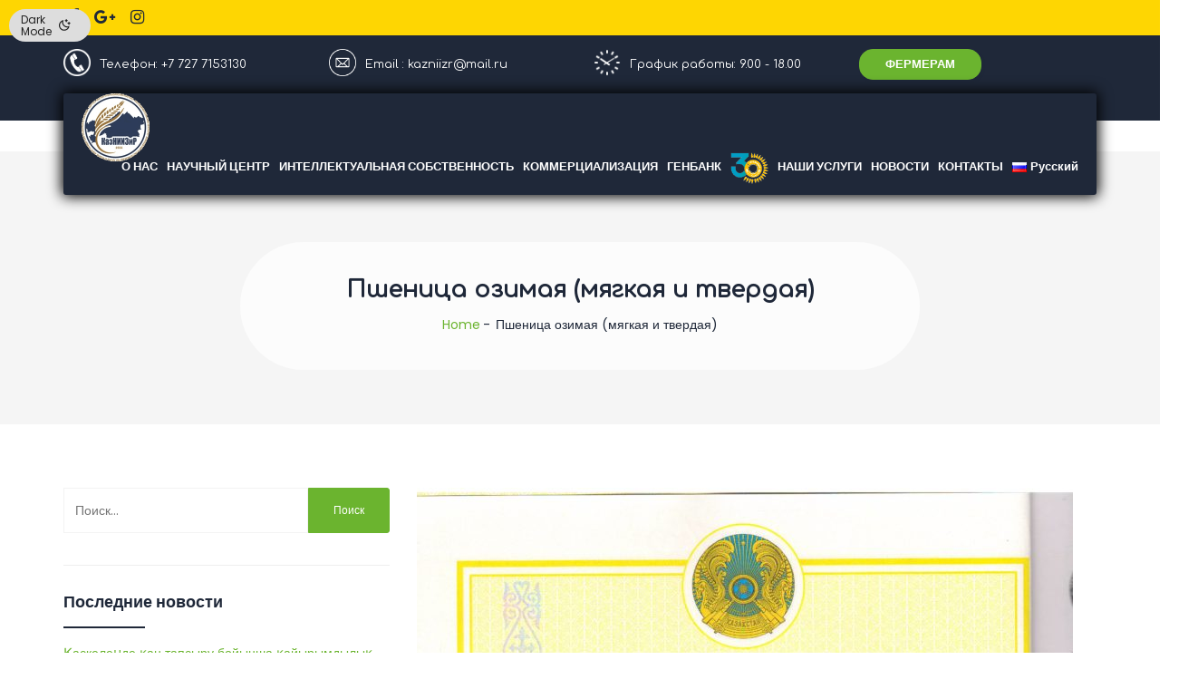

--- FILE ---
content_type: text/html; charset=UTF-8
request_url: https://kazniizr.kz/pshenitsa-ozimaya/
body_size: 37316
content:
<!DOCTYPE html>
<html lang="ru-RU" class="no-js">
<head>
<meta charset="UTF-8" />
<meta name="viewport" content="width=device-width, initial-scale=1, maximum-scale=1">
<link rel="profile" href="http://gmpg.org/xfn/11" />
<link rel="pingback" href="https://kazniizr.kz/xmlrpc.php" />
	<link href="https://fonts.googleapis.com/css?family=Comfortaa" rel="stylesheet">
				<script>document.documentElement.className = document.documentElement.className + ' yes-js js_active js'</script>
				<meta name='robots' content='index, follow, max-image-preview:large, max-snippet:-1, max-video-preview:-1' />
<script type='text/javascript'>
				if(true) 
					{
						if(localStorage.getItem('gn-dark-mode')) {
	                        if (localStorage.getItem('gn-dark-mode') == 'on') {
	                            document.documentElement.classList.add('gn-dark-mode');   
	                        }
	                    }
					}
				else 
					{
						if(true) {
							document.documentElement.classList.add('gn-dark-mode');
						}
						else {
							if(0 && true && true) {
								let timeFrom = '19:00';
			                    let timeTo = '19:00';
			                    let timeFromHour = Number(timeFrom.split(':')[0]);
			                    let timeFromMinute = Number(timeFrom.split(':')[1]);
			                    let timeToHour = Number(timeTo.split(':')[0]);
			                    let timeToMinute = Number(timeTo.split(':')[1]);

			                    let timeFromMinutes = timeFromHour * 60 + timeFromMinute;
			                    let timeToMinutes = timeToHour * 60 + timeToMinute;
			                    
			                    let now = new Date();
			                    let currentHourMinutes = now.getHours() * 60 + now.getMinutes();

			                    if (timeToMinutes > timeFromMinutes) {
			                        if (currentHourMinutes >= timeFromMinutes && currentHourMinutes <= timeToMinutes) {
			                            document.documentElement.classList.add('gn-dark-mode');
			                        }
			                    }
			                    else {
			                        if (currentHourMinutes <= timeToMinutes || currentHourMinutes >= timeFromMinutes) {
			                            document.documentElement.classList.add('gn-dark-mode');
			                        }
			                    }
							}
							else {
								if(false) {
									const osColorScheme = window.matchMedia('(prefers-color-scheme: dark)');
					                if (osColorScheme.matches) {
					                    document.documentElement.classList.add('gn-dark-mode');
					                } 
								}
							}
						}
					}
			</script><style type="text/css">:root{--gn-button-inactive-bg-color:#dddddd;--gn-button-active-bg-color:#0ab10a;--gn-button-text-inactive-color:#222222;--gn-button-text-active-color:#ffffff;--gn-bg-color:#464646;--gn-text-color:#fafafa;--gn-input-bg-color:#1c1c1c;--gn-input-text-color:#ebebeb;--gn-link-color:#00d3d2;} .gn-toggle-button {--gn-button-width:90px;}.gn-toggle-button{background-color:var(--gn-button-inactive-bg-color);width:var(--gn-button-width);cursor:pointer;-webkit-user-select:none;-moz-user-select:none;-ms-user-select:none;user-select:none;box-sizing: border-box;}.gn-toggle-button.gn-fixed{position:fixed !important;z-index:99999999}.gn-toggle-button.topleft{top:0;left:0}.gn-toggle-button.topcenter{top:0;left:50%;-webkit-transform:translateX(-50%);transform:translateX(-50%)}.gn-toggle-button.topright{top:0;right:0}.gn-toggle-button.bottomleft{bottom:0;left:0}.gn-toggle-button.bottomcenter{bottom:0;left:50%;-webkit-transform:translateX(-50%);transform:translateX(-50%)}.gn-toggle-button.bottomright{bottom:0;right:0}.gn-toggle-button.centerleft{top:50%;-webkit-transform:translateY(-50%);transform:translateY(-50%);left:0}.gn-toggle-button.centerright{top:50%;-webkit-transform:translateY(-50%);transform:translateY(-50%);right:0}.gn-toggle-button.style-1{color:var(--gn-button-text-inactive-color);display:-webkit-box;display:-ms-flexbox;display:flex;padding:calc( var(--gn-button-width) / 30 ) calc( var(--gn-button-width) / 6.9 );-webkit-box-align:center;-ms-flex-align:center;align-items:center;-webkit-box-pack:justify;-ms-flex-pack:justify;justify-content:space-between;border-radius:500px}.gn-toggle-button.style-1>span,.gn-toggle-button.style-1>svg{width:50%}.gn-toggle-button.style-1>span{font-size:calc( var(--gn-button-width) / 7.5 );line-height:1.1}.gn-toggle-button.style-1>svg{padding:8px;width:calc( var(--gn-button-width) / 3 )}.gn-toggle-button.style-1>svg path{fill:var(--gn-button-text-inactive-color)}.gn-toggle-button.style-1>svg #star1{-webkit-animation-delay:300ms;animation-delay:300ms}.gn-toggle-button.style-2{height:calc(var(--gn-button-width)/2);border-radius:100px;position:relative}.gn-toggle-button.style-2 .knob{position:absolute;top:calc(var(--gn-button-width)/14);left:calc(var(--gn-button-width)/14);height:calc(var(--gn-button-width)/2.8);width:calc(var(--gn-button-width)/2.8);border-radius:50%;background-color:white;-webkit-transition:all 300ms ease;transition:all 300ms ease}.gn-toggle-button.style-2 span.label{position:absolute;top:calc(50% - var(--gn-button-width) / 30);left:calc(100% + var(--gn-button-width) / 9);white-space:nowrap;font-size:calc( var(--gn-button-width) / 6.4 );margin-top:calc( var(--gn-button-width) / 10 * -1);-webkit-transition:all 300ms ease;transition:all 300ms ease}.gn-toggle-button.style-2 span.label:last-of-type{-webkit-transform:translateY(150%);transform:translateY(150%);opacity:0}.gn-toggle-button.style-3{border-radius:50%;display:-webkit-inline-box;display:-ms-inline-flexbox;display:inline-flex;-webkit-box-align:center;-ms-flex-align:center;align-items:center;-ms-flex-pack:distribute;justify-content:space-around;padding:0 calc( var(--gn-button-width) / 9 );height:var(--gn-button-width)}.gn-toggle-button.style-3 svg{width:calc(var(--gn-button-width)/2.8);margin-left:5px}.gn-toggle-button.style-3 path{fill:var(--gn-button-text-inactive-color)}.gn-toggle-button.style-3 #star1{-webkit-animation-delay:300ms;animation-delay:300ms}.gn-toggle-button.style-4{position:relative;border-radius:150px;height:calc(var(--gn-button-width)/2.3)}.gn-toggle-button.style-4 .stage{display:-webkit-box;display:-ms-flexbox;display:flex;-webkit-box-align:center;-ms-flex-align:center;align-items:center;-ms-flex-pack:distribute;justify-content:space-around;height:100%;width:100%;padding:0 calc(var(--gn-button-width) / 18 );font-size:calc( var(--gn-button-width) / 6.4 );overflow-y:hidden;box-sizing: border-box;}.gn-toggle-button.style-4 .stage:first-of-type span{color:var(--gn-button-text-inactive-color)}.gn-toggle-button.style-4 .stage:first-of-type svg path{fill:var(--gn-button-text-inactive-color)}.gn-toggle-button.style-4 .stage:last-of-type{position:absolute;top:0;left:0}.gn-toggle-button.style-4 .stage:last-of-type svg{-webkit-transform:translateY(150%);transform:translateY(150%);opacity:0}.gn-toggle-button.style-4 .stage:last-of-type svg path{fill:var(--gn-button-text-active-color)}.gn-toggle-button.style-4 .stage:last-of-type span{-webkit-transform:translateY(-150%);transform:translateY(-150%);opacity:0;color:var(--gn-button-text-active-color)}.gn-toggle-button.style-4 .stage svg,.gn-toggle-button.style-4 .stage span{-webkit-transition:all 300ms ease;transition:all 300ms ease}.gn-toggle-button.style-4 svg{width:calc(var(--gn-button-width)/4);margin-right:5px}.gn-toggle-button.style-5{width:calc(var(--gn-button-width)*1.2);height:calc(var(--gn-button-width)/2.7);border-radius:100px;position:relative;font-size:calc( var(--gn-button-width) / 7 );font-weight:500}.gn-toggle-button.style-5 .knob{position:absolute;top:0;left:0;height:calc(var(--gn-button-width)/2.7);width:50%;border-radius:100px;background-color:white;z-index:99;display:-webkit-box;display:-ms-flexbox;display:flex;-webkit-box-align:center;-ms-flex-align:center;align-items:center;-webkit-box-pack:center;-ms-flex-pack:center;justify-content:center;-webkit-box-shadow:1px 1px 5px rgba(0,0,0,0.3);box-shadow:1px 1px 5px rgba(0,0,0,0.3);-webkit-transition:all 300ms ease;transition:all 300ms ease}.gn-toggle-button.style-5 .knob span{position:absolute;top:50%;left:50%;-webkit-transform:translate(-50%, -50%);transform:translate(-50%, -50%);color:var(--gn-button-text-inactive-color)}.gn-toggle-button.style-5 .knob span:last-child{display:none}.gn-toggle-button.style-5 [class*=label]{position:absolute;top:calc(50% - var(--gn-button-width) / 30);white-space:nowrap;margin-top:calc(var(--gn-button-width) / -10)}.gn-toggle-button.style-5 span.label1{left:calc(var(--gn-button-width) / 9)}.gn-toggle-button.style-5 span.label2{right:calc(var(--gn-button-width) / 9)}.gn-toggle-button.style-6{position:relative;width:calc(var(--gn-button-width)*1.4);height:calc(var(--gn-button-width)/2.3);background-color:transparent}.gn-toggle-button.style-6 .text{font-size:calc( var(--gn-button-width) / 6.5 );font-weight:500;position:absolute;left:0;top:0;width:80%;height:100%;overflow:hidden}.gn-toggle-button.style-6 .text div{position:absolute;top:50%;right:calc( var(--gn-button-width) / 9 );-webkit-transform:translateY(-50%);transform:translateY(-50%);height:100%;display:-webkit-box;display:-ms-flexbox;display:flex;-webkit-box-align:center;-ms-flex-align:center;align-items:center;-webkit-transition:all 300ms ease;transition:all 300ms ease}.gn-toggle-button.style-6 .text div:last-child{-webkit-transform:translateY(100%);transform:translateY(100%)}.gn-toggle-button.style-6 .icon{position:absolute;right:0;top:0;width:20%;height:100%}.gn-toggle-button.style-6 .icon svg{position:absolute;right:0;top:50%;width:20%;height:100%;-webkit-transform:translateY(-50%);transform:translateY(-50%);width:calc(var(--gn-button-width)/5)}.gn-toggle-button.style-6 .icon svg #star1{-webkit-animation-delay:300ms;animation-delay:300ms}.gn-toggle-button.style-7{height:calc(var(--gn-button-width)*1.2);width:calc(var(--gn-button-width)/2.7);border-radius:100px;position:relative;font-size:calc( var(--gn-button-width) / 7 );font-weight:500}.gn-toggle-button.style-7 .knob{position:absolute;bottom:0;left:0;width:calc(var(--gn-button-width)/2.7);height:50%;border-radius:100px;background-color:white;z-index:99;display:-webkit-box;display:-ms-flexbox;display:flex;-webkit-box-align:center;-ms-flex-align:center;align-items:center;-webkit-box-pack:center;-ms-flex-pack:center;justify-content:center;-webkit-box-shadow:1px 1px 5px rgba(0,0,0,0.3);box-shadow:1px 1px 5px rgba(0,0,0,0.3);-webkit-transition:all 300ms ease;transition:all 300ms ease}.gn-toggle-button.style-7 .knob span{position:absolute;top:50%;left:50%;-webkit-transform:translate(-50%, -50%) rotate(-90deg);transform:translate(-50%, -50%) rotate(-90deg);color:#555}.gn-toggle-button.style-7 .knob span:last-child{display:none}.gn-toggle-button.style-7 [class*=label]{position:absolute;left:calc(50% - var(--gn-button-width) / 7.5);white-space:nowrap;-webkit-writing-mode:vertical-lr;-ms-writing-mode:tb-lr;writing-mode:vertical-lr;-webkit-transform:rotate(180deg);transform:rotate(180deg)}.gn-toggle-button.style-7 span.label1{bottom:calc(var(--gn-button-width) / 9)}.gn-toggle-button.style-7 span.label2{top:calc(var(--gn-button-width) / 9)}.gn-toggle-button.style-8{display:-webkit-inline-box;display:-ms-inline-flexbox;display:inline-flex;-webkit-box-align:center;-ms-flex-align:center;align-items:center;-webkit-box-pack:center;-ms-flex-pack:center;justify-content:center;height:var(--gn-button-width);background-color:transparent}.gn-toggle-button.style-8 svg{width:calc(var(--gn-button-width)/2.8);margin-left:calc(var(--gn-button-width) / 18)}.gn-toggle-button.style-8 path{fill:var(--gn-button-text-inactive-color)}.gn-toggle-button.style-8 #star1{-webkit-animation-delay:300ms;animation-delay:300ms}.gn-toggle-button.style-9{display:-webkit-inline-box;display:-ms-inline-flexbox;display:inline-flex;-webkit-box-align:center;-ms-flex-align:center;align-items:center;-webkit-box-pack:center;-ms-flex-pack:center;justify-content:center;height:var(--gn-button-width);background-color:transparent}.gn-toggle-button.style-9 svg{width:calc(var(--gn-button-width)/2.8);margin-left:calc(var(--gn-button-width) / 18)}.gn-toggle-button.style-9 path:nth-child(2){-webkit-transform-origin:center;transform-origin:center}.gn-toggle-button.style-10{display:-webkit-inline-box;display:-ms-inline-flexbox;display:inline-flex;-webkit-box-align:center;-ms-flex-align:center;align-items:center;-webkit-box-pack:center;-ms-flex-pack:center;justify-content:center;height:var(--gn-button-width);background-color:transparent}.gn-toggle-button.style-10 svg{width:calc(var(--gn-button-width)/2.8);margin-left:calc(var(--gn-button-width) / 18)}.gn-toggle-button.style-10 path:nth-child(2){-webkit-transform-origin:center;transform-origin:center}.gn-toggle-button.style-11{height:calc(var(--gn-button-width)/2.3);border-radius:100px;position:relative;overflow:hidden}.gn-toggle-button.style-11 .knob{position:absolute;top:calc(var(--gn-button-width)/14);left:calc(var(--gn-button-width)/14);height:calc(var(--gn-button-width)/3.3);width:calc(var(--gn-button-width)/3.3);border-radius:50%;background-color:white;-webkit-transition:all 300ms ease;transition:all 300ms ease}.gn-toggle-button.style-11 .knob:before{content:"";height:calc(var(--gn-button-width)/3.5);width:calc(var(--gn-button-width)/3.5);position:absolute;top:-100%;left:-100%;background-color:var(--gn-button-inactive-bg-color);border-radius:50%;-webkit-transition:all 300ms ease;transition:all 300ms ease}.gn-toggle-button.style-12{height:var(--gn-button-width);border-radius:calc(var(--gn-button-width) / 4.5);padding:calc(var(--gn-button-width) / 6)}.gn-toggle-button.style-12 svg path{fill:var(--gn-button-text-active-color)}.gn-toggle-button.style-13{font-size:calc(var(--gn-button-width) / 6.4);display:-webkit-box;display:-ms-flexbox;display:flex;background-color:transparent}.gn-toggle-button.style-13 div{-webkit-box-flex:1;-ms-flex-positive:1;flex-grow:1;background-color:var(--gn-button-inactive-bg-color)}.gn-toggle-button.style-13 div:first-child{border-top-left-radius:calc(var(--gn-button-width) / 1.8);border-bottom-left-radius:calc(var(--gn-button-width) / 1.8);padding:calc(var(--gn-button-width) / 30) 0 calc(var(--gn-button-width) / 30) calc(var(--gn-button-width) / 9);background-color:var(--gn-button-active-bg-color);color:var(--gn-button-text-active-color)}.gn-toggle-button.style-13 div:last-child{border-top-right-radius:calc(var(--gn-button-width) / 1.8);border-bottom-right-radius:calc(var(--gn-button-width) / 1.8);padding:calc(var(--gn-button-width) / 30) calc(var(--gn-button-width) / 9) calc(var(--gn-button-width) / 30) 0;text-align:right}.gn-toggle-button.style-14{height:calc(var(--gn-button-width)/2.3);border-radius:100px;position:relative;background-color:transparent;border:3px solid var(--gn-button-inactive-bg-color)}.gn-toggle-button.style-14 .knob{position:absolute;top:50%;left:calc(var(--gn-button-width)/26);height:calc(var(--gn-button-width)/3.5);width:calc(var(--gn-button-width)/3.5);border-radius:50%;background-color:var(--gn-button-inactive-bg-color);-webkit-transition:all 300ms ease;transition:all 300ms ease;-webkit-transform:translateY(-50%);transform:translateY(-50%)}.gn-toggle-button.style-15{width:calc(var(--gn-button-width)/2.3);height:var(--gn-button-width);border-radius:100px;position:relative;background-color:transparent;border:3px solid var(--gn-button-inactive-bg-color)}.gn-toggle-button.style-15 .knob{position:absolute;left:50%;top:calc(var(--gn-button-width)/26);height:calc(var(--gn-button-width)/3.5);width:calc(var(--gn-button-width)/3.5);border-radius:50%;background-color:var(--gn-button-inactive-bg-color);-webkit-transition:all 300ms ease;transition:all 300ms ease;-webkit-transform:translateX(-50%);transform:translateX(-50%)}html.gn-dark-mode .gn-toggle-button{background-color:var(--gn-button-active-bg-color)}html.gn-dark-mode .gn-toggle-button.style-1{color:var(--gn-button-text-active-color)}html.gn-dark-mode .gn-toggle-button.style-1 svg path{fill:var(--gn-button-text-active-color)}html.gn-dark-mode .gn-toggle-button.style-1 .moon-star{-webkit-animation-name:gn-blink;animation-name:gn-blink;-webkit-animation-duration:1s;animation-duration:1s;-webkit-animation-fill-mode:both;animation-fill-mode:both;-webkit-animation-iteration-count:infinite;animation-iteration-count:infinite}html.gn-dark-mode .gn-toggle-button.style-2 span.label:first-of-type{-webkit-transform:translateY(-150%);transform:translateY(-150%);opacity:0}html.gn-dark-mode .gn-toggle-button.style-2 span.label:last-of-type{-webkit-transform:translateY(0);transform:translateY(0);opacity:1}html.gn-dark-mode .gn-toggle-button.style-2 .knob{left:calc(100% - var(--gn-button-width)/2.3)}html.gn-dark-mode .gn-toggle-button.style-3 path{fill:var(--gn-button-text-active-color)}html.gn-dark-mode .gn-toggle-button.style-3 .moon-star{-webkit-animation-name:gn-blink;animation-name:gn-blink;-webkit-animation-duration:1s;animation-duration:1s;-webkit-animation-fill-mode:both;animation-fill-mode:both;-webkit-animation-iteration-count:infinite;animation-iteration-count:infinite}html.gn-dark-mode .gn-toggle-button.style-4 .stage:first-of-type svg{-webkit-transform:translateY(-150%);transform:translateY(-150%);opacity:0}html.gn-dark-mode .gn-toggle-button.style-4 .stage:first-of-type span{-webkit-transform:translateY(150%);transform:translateY(150%);opacity:0}html.gn-dark-mode .gn-toggle-button.style-4 .stage:last-of-type svg{-webkit-transform:translateY(0);transform:translateY(0);opacity:1}html.gn-dark-mode .gn-toggle-button.style-4 .stage:last-of-type span{-webkit-transform:translateY(0);transform:translateY(0);opacity:1}html.gn-dark-mode .gn-toggle-button.style-5{background-color:var(--gn-button-inactive-bg-color)}html.gn-dark-mode .gn-toggle-button.style-5 .knob{left:100%;-webkit-transform:translateX(-100%);transform:translateX(-100%)}html.gn-dark-mode .gn-toggle-button.style-5 .knob span:first-child{display:none}html.gn-dark-mode .gn-toggle-button.style-5 .knob span:last-child{display:block}html.gn-dark-mode .gn-toggle-button.style-6{background-color:transparent}html.gn-dark-mode .gn-toggle-button.style-6 .text{color:var(--gn-button-text-active-color)}html.gn-dark-mode .gn-toggle-button.style-6 .text div:first-child{-webkit-transform:translateY(-200%);transform:translateY(-200%)}html.gn-dark-mode .gn-toggle-button.style-6 .text div:last-child{-webkit-transform:translateY(-50%);transform:translateY(-50%)}html.gn-dark-mode .gn-toggle-button.style-6 .icon svg path{fill:var(--gn-button-text-active-color)}html.gn-dark-mode .gn-toggle-button.style-6 .moon-star{-webkit-animation-name:gn-blink;animation-name:gn-blink;-webkit-animation-duration:1s;animation-duration:1s;-webkit-animation-fill-mode:both;animation-fill-mode:both;-webkit-animation-iteration-count:infinite;animation-iteration-count:infinite}html.gn-dark-mode .gn-toggle-button.style-7{background-color:var(--gn-button-inactive-bg-color)}html.gn-dark-mode .gn-toggle-button.style-7 .knob{bottom:100%;-webkit-transform:translateY(100%);transform:translateY(100%)}html.gn-dark-mode .gn-toggle-button.style-7 .knob span:first-child{display:none}html.gn-dark-mode .gn-toggle-button.style-7 .knob span:last-child{display:block}html.gn-dark-mode .gn-toggle-button.style-8{background-color:transparent}html.gn-dark-mode .gn-toggle-button.style-8 .moon-star{-webkit-animation-name:gn-blink;animation-name:gn-blink;-webkit-animation-duration:1s;animation-duration:1s;-webkit-animation-fill-mode:both;animation-fill-mode:both;-webkit-animation-iteration-count:infinite;animation-iteration-count:infinite}html.gn-dark-mode .gn-toggle-button.style-8 path{fill:var(--gn-button-text-active-color)}html.gn-dark-mode .gn-toggle-button.style-9{background-color:transparent}html.gn-dark-mode .gn-toggle-button.style-9 path:nth-child(2){fill:var(--gn-button-text-active-color);-webkit-animation-name:gn-rotate;animation-name:gn-rotate;-webkit-animation-duration:3s;animation-duration:3s;-webkit-animation-iteration-count:infinite;animation-iteration-count:infinite}html.gn-dark-mode .gn-toggle-button.style-10{background-color:transparent}html.gn-dark-mode .gn-toggle-button.style-10 path:nth-child(2){fill:var(--gn-button-text-active-color);-webkit-animation-name:gn-rotate-half;animation-name:gn-rotate-half;-webkit-animation-duration:0.5s;animation-duration:0.5s;-webkit-animation-timing-function:ease-in-out;animation-timing-function:ease-in-out;-webkit-animation-fill-mode:both;animation-fill-mode:both;-webkit-animation-direction:alternate;animation-direction:alternate;-webkit-animation-iteration-count:infinite;animation-iteration-count:infinite}html.gn-dark-mode .gn-toggle-button.style-11{background-color:var(--gn-button-inactive-bg-color)}html.gn-dark-mode .gn-toggle-button.style-11 .knob{left:calc(100% - var(--gn-button-width)/2.6)}html.gn-dark-mode .gn-toggle-button.style-11 .knob:before{top:-20%;left:-30%}html.gn-dark-mode .gn-toggle-button.style-13{background-color:transparent}html.gn-dark-mode .gn-toggle-button.style-13 div:first-child{background-color:var(--gn-button-inactive-bg-color);color:var(--gn-button-text-inactive-color)}html.gn-dark-mode .gn-toggle-button.style-13 div:last-child{background-color:var(--gn-button-active-bg-color);color:var(--gn-button-text-active-color)}html.gn-dark-mode .gn-toggle-button.style-14{background-color:transparent}html.gn-dark-mode .gn-toggle-button.style-14 .knob{left:calc(100% - var(--gn-button-width)/2.9);background-color:var(--gn-button-active-bg-color)}html.gn-dark-mode .gn-toggle-button.style-15{background-color:transparent}html.gn-dark-mode .gn-toggle-button.style-15 .knob{top:calc(100% - var(--gn-button-width)/2.9);background-color:var(--gn-button-active-bg-color)}html img.gn-dark-image{display:none !important}html.gn-dark-mode {background-color:var(--gn-bg-color) !important;color:var(--gn-text-color) !important} html.gn-dark-mode *:not(.gn-ignore):not(img):not(mark):not(code):not(pre):not(pre *):not(ins):not(option):not(input):not(select):not(textarea):not(button):not(button *):not(a):not(a[class*=btn] *):not(a[class*=button] *):not(video):not(canvas):not(progress):not(iframe):not(svg):not(path):not(.mejs-iframe-overlay):not(.mejs-iframe-overlay):not(.elementor-element-overlay):not(.elementor-background-overlay):not(.gn-toggle-button):not(.gn-toggle-button *):not(.photo-overlay):not(.photo-overlay *):not(.moxie-shim.moxie-shim-html5):not(.flickity-slider):not(.flickity-slider *):not(.box-overlay):not(.box-overlay *):not(.button):not(.button *):not([data-settings*="background_background"]):not([data-settings*="background_background"] *):not(.mejs-inner *):not(rs-slides):not(rs-slides *):not(.overlay):not(.overlay *):not(.blog-slider):not(.blog-slider *):not(.post-switch-item-content):not(.post-switch-item-content *):not(i.icon):not(.pp_content_container):not(.pp_content_container *):not(.sh-hamburger-menu):not(.sh-hamburger-menu *):not(.sh-header-mobile):not(.sh-header-mobile *):not(.post-overlay-content):not(.post-overlay-content *):not(.masonry-blog-item *):not(.mdp-readabler-trigger-button-box):not(.row-bg-overlay):not(.row-bg-overlay *):not(.column-bg-overlay-wrap):not(.column-bg-overlay-wrap *):not(.no-carousel):not(.no-carousel *):not(.cart-wrap):not(.cart-wrap *):not(ul.controls li.previous-post *):not(ul.controls li.next-post *):not(ul.ui-tabs-nav li *):not(.magcover):not(.magcover *):not(.overlayed):not(.overlayed *):not(.nav-links *):not([class*=fold-shadow]):not(.sf-menu li a *){background-color:var(--gn-bg-color) !important;color:var(--gn-text-color) !important;box-shadow:none !important}html.gn-dark-mode input:not(.gn-ignore):not([type="button"]):not([type="reset"]):not([type="submit"]),html.gn-dark-mode iframe:not(.gn-ignore),html.gn-dark-mode iframe *:not(.gn-ignore),html.gn-dark-mode select:not(.gn-ignore),html.gn-dark-mode textarea:not(.gn-ignore){background-color:var(--gn-input-bg-color) !important;color:var(--gn-input-text-color) !important}html.gn-dark-mode a:not(.gn-ignore):not([href="#gn-none"]):not(.full-slide-link),html.gn-dark-mode a *:not(.gn-ignore):not(.gn-toggle-button):not(.gn-toggle-button *):not(.activity-time-since *):not(.full-slide-link *),html.gn-dark-mode a:active:not(.gn-ignore),html.gn-dark-mode a:active *:not(.gn-ignore),html.gn-dark-mode a:visited:not(.gn-ignore),html.gn-dark-mode a:visited *:not(.gn-ignore){color:var(--gn-link-color) !important}html.gn-dark-mode img.gn-dark-image:not(.bb-logo-dark):not(.mobile-only-logo){display:inline-block !important}html.gn-dark-mode img.gn-light-image{display:none !important}@-webkit-keyframes gn-blink{from{opacity:0}to{opacity:1}}@keyframes gn-blink{from{opacity:0}to{opacity:1}}@-webkit-keyframes gn-rotate{to{-webkit-transform:rotate(360deg);transform:rotate(360deg)}}@keyframes gn-rotate{to{-webkit-transform:rotate(360deg);transform:rotate(360deg)}}@-webkit-keyframes gn-rotate-half{to{-webkit-transform:rotate(35deg);transform:rotate(35deg)}}@keyframes gn-rotate-half{to{-webkit-transform:rotate(35deg);transform:rotate(35deg)}}</style>
	<!-- This site is optimized with the Yoast SEO plugin v22.0 - https://yoast.com/wordpress/plugins/seo/ -->
	<title>Пшеница озимая (мягкая и твердая) | КазНИИЗиР</title>
	<link rel="canonical" href="https://kazniizr.kz/pshenitsa-ozimaya/" />
	<meta property="og:locale" content="ru_RU" />
	<meta property="og:type" content="article" />
	<meta property="og:title" content="Пшеница озимая (мягкая и твердая) | КазНИИЗиР" />
	<meta property="og:url" content="https://kazniizr.kz/pshenitsa-ozimaya/" />
	<meta property="og:site_name" content="КазНИИЗиР" />
	<meta property="article:publisher" content="https://www.facebook.com/people/%d0%9a%d0%b0%d0%b7%d0%b0%d1%85%d1%81%d0%ba%d0%b8%d0%b9-%d0%9d%d0%98%d0%98-%d0%b7%d0%b5%d0%bc%d0%bb%d0%b5%d0%b4%d0%b5%d0%bb%d0%b8%d1%8f-%d0%b8-%d1%80%d0%b0%d1%81%d1%82%d0%b5%d0%bd%d0%b8%d0%b5%d0%b2%d0%be%d0%b4%d1%81%d1%82%d0%b2%d0%b0/61556580135652/" />
	<meta property="article:modified_time" content="2020-07-24T09:55:29+00:00" />
	<meta property="og:image" content="https://kazniizr.kz/wp-content/uploads/2019/04/719-oz.pshen.-MEREKE-75-1-724x1024.jpg" />
	<meta name="twitter:card" content="summary_large_image" />
	<script type="application/ld+json" class="yoast-schema-graph">{"@context":"https://schema.org","@graph":[{"@type":"WebPage","@id":"https://kazniizr.kz/pshenitsa-ozimaya/","url":"https://kazniizr.kz/pshenitsa-ozimaya/","name":"Пшеница озимая (мягкая и твердая) | КазНИИЗиР","isPartOf":{"@id":"https://kazniizr.kz/#website"},"primaryImageOfPage":{"@id":"https://kazniizr.kz/pshenitsa-ozimaya/#primaryimage"},"image":{"@id":"https://kazniizr.kz/pshenitsa-ozimaya/#primaryimage"},"thumbnailUrl":"https://kazniizr.kz/wp-content/uploads/2019/04/719-oz.pshen.-MEREKE-75-1-724x1024.jpg","datePublished":"2019-04-13T03:36:07+00:00","dateModified":"2020-07-24T09:55:29+00:00","breadcrumb":{"@id":"https://kazniizr.kz/pshenitsa-ozimaya/#breadcrumb"},"inLanguage":"ru-RU","potentialAction":[{"@type":"ReadAction","target":["https://kazniizr.kz/pshenitsa-ozimaya/"]}]},{"@type":"ImageObject","inLanguage":"ru-RU","@id":"https://kazniizr.kz/pshenitsa-ozimaya/#primaryimage","url":"https://kazniizr.kz/wp-content/uploads/2019/04/719-oz.pshen.-MEREKE-75-1.jpg","contentUrl":"https://kazniizr.kz/wp-content/uploads/2019/04/719-oz.pshen.-MEREKE-75-1.jpg","width":2480,"height":3508},{"@type":"BreadcrumbList","@id":"https://kazniizr.kz/pshenitsa-ozimaya/#breadcrumb","itemListElement":[{"@type":"ListItem","position":1,"name":"Главная страница","item":"https://kazniizr.kz/"},{"@type":"ListItem","position":2,"name":"Пшеница озимая (мягкая и твердая)"}]},{"@type":"WebSite","@id":"https://kazniizr.kz/#website","url":"https://kazniizr.kz/","name":"КазНИИЗиР","description":"КАЗАХСКИЙ НАУЧНО-ИССЛЕДОВАТЕЛЬСКИЙ ИНСТИТУТ ЗЕМЛЕДЕЛИЯ И РАСТЕНИЕВОДСТВА","publisher":{"@id":"https://kazniizr.kz/#organization"},"potentialAction":[{"@type":"SearchAction","target":{"@type":"EntryPoint","urlTemplate":"https://kazniizr.kz/?s={search_term_string}"},"query-input":"required name=search_term_string"}],"inLanguage":"ru-RU"},{"@type":"Organization","@id":"https://kazniizr.kz/#organization","name":"ТОО «Казахский научно – исследовательский институт земледелия и растениеводства»","url":"https://kazniizr.kz/","logo":{"@type":"ImageObject","inLanguage":"ru-RU","@id":"https://kazniizr.kz/#/schema/logo/image/","url":"https://kazniizr.kz/wp-content/uploads/2019/01/kazniizrlogonotbg-150x150-1.png","contentUrl":"https://kazniizr.kz/wp-content/uploads/2019/01/kazniizrlogonotbg-150x150-1.png","width":150,"height":150,"caption":"ТОО «Казахский научно – исследовательский институт земледелия и растениеводства»"},"image":{"@id":"https://kazniizr.kz/#/schema/logo/image/"},"sameAs":["https://www.facebook.com/people/Казахский-НИИ-земледелия-и-растениеводства/61556580135652/"]}]}</script>
	<!-- / Yoast SEO plugin. -->


<link rel='dns-prefetch' href='//stats.wp.com' />
<link rel='dns-prefetch' href='//fonts.googleapis.com' />
<link rel="alternate" type="application/rss+xml" title="КазНИИЗиР &raquo; Лента" href="https://kazniizr.kz/feed/" />
<link rel="alternate" type="application/rss+xml" title="КазНИИЗиР &raquo; Лента комментариев" href="https://kazniizr.kz/comments/feed/" />
<script type="text/javascript">
/* <![CDATA[ */
window._wpemojiSettings = {"baseUrl":"https:\/\/s.w.org\/images\/core\/emoji\/14.0.0\/72x72\/","ext":".png","svgUrl":"https:\/\/s.w.org\/images\/core\/emoji\/14.0.0\/svg\/","svgExt":".svg","source":{"concatemoji":"https:\/\/kazniizr.kz\/wp-includes\/js\/wp-emoji-release.min.js?ver=6.4.7"}};
/*! This file is auto-generated */
!function(i,n){var o,s,e;function c(e){try{var t={supportTests:e,timestamp:(new Date).valueOf()};sessionStorage.setItem(o,JSON.stringify(t))}catch(e){}}function p(e,t,n){e.clearRect(0,0,e.canvas.width,e.canvas.height),e.fillText(t,0,0);var t=new Uint32Array(e.getImageData(0,0,e.canvas.width,e.canvas.height).data),r=(e.clearRect(0,0,e.canvas.width,e.canvas.height),e.fillText(n,0,0),new Uint32Array(e.getImageData(0,0,e.canvas.width,e.canvas.height).data));return t.every(function(e,t){return e===r[t]})}function u(e,t,n){switch(t){case"flag":return n(e,"\ud83c\udff3\ufe0f\u200d\u26a7\ufe0f","\ud83c\udff3\ufe0f\u200b\u26a7\ufe0f")?!1:!n(e,"\ud83c\uddfa\ud83c\uddf3","\ud83c\uddfa\u200b\ud83c\uddf3")&&!n(e,"\ud83c\udff4\udb40\udc67\udb40\udc62\udb40\udc65\udb40\udc6e\udb40\udc67\udb40\udc7f","\ud83c\udff4\u200b\udb40\udc67\u200b\udb40\udc62\u200b\udb40\udc65\u200b\udb40\udc6e\u200b\udb40\udc67\u200b\udb40\udc7f");case"emoji":return!n(e,"\ud83e\udef1\ud83c\udffb\u200d\ud83e\udef2\ud83c\udfff","\ud83e\udef1\ud83c\udffb\u200b\ud83e\udef2\ud83c\udfff")}return!1}function f(e,t,n){var r="undefined"!=typeof WorkerGlobalScope&&self instanceof WorkerGlobalScope?new OffscreenCanvas(300,150):i.createElement("canvas"),a=r.getContext("2d",{willReadFrequently:!0}),o=(a.textBaseline="top",a.font="600 32px Arial",{});return e.forEach(function(e){o[e]=t(a,e,n)}),o}function t(e){var t=i.createElement("script");t.src=e,t.defer=!0,i.head.appendChild(t)}"undefined"!=typeof Promise&&(o="wpEmojiSettingsSupports",s=["flag","emoji"],n.supports={everything:!0,everythingExceptFlag:!0},e=new Promise(function(e){i.addEventListener("DOMContentLoaded",e,{once:!0})}),new Promise(function(t){var n=function(){try{var e=JSON.parse(sessionStorage.getItem(o));if("object"==typeof e&&"number"==typeof e.timestamp&&(new Date).valueOf()<e.timestamp+604800&&"object"==typeof e.supportTests)return e.supportTests}catch(e){}return null}();if(!n){if("undefined"!=typeof Worker&&"undefined"!=typeof OffscreenCanvas&&"undefined"!=typeof URL&&URL.createObjectURL&&"undefined"!=typeof Blob)try{var e="postMessage("+f.toString()+"("+[JSON.stringify(s),u.toString(),p.toString()].join(",")+"));",r=new Blob([e],{type:"text/javascript"}),a=new Worker(URL.createObjectURL(r),{name:"wpTestEmojiSupports"});return void(a.onmessage=function(e){c(n=e.data),a.terminate(),t(n)})}catch(e){}c(n=f(s,u,p))}t(n)}).then(function(e){for(var t in e)n.supports[t]=e[t],n.supports.everything=n.supports.everything&&n.supports[t],"flag"!==t&&(n.supports.everythingExceptFlag=n.supports.everythingExceptFlag&&n.supports[t]);n.supports.everythingExceptFlag=n.supports.everythingExceptFlag&&!n.supports.flag,n.DOMReady=!1,n.readyCallback=function(){n.DOMReady=!0}}).then(function(){return e}).then(function(){var e;n.supports.everything||(n.readyCallback(),(e=n.source||{}).concatemoji?t(e.concatemoji):e.wpemoji&&e.twemoji&&(t(e.twemoji),t(e.wpemoji)))}))}((window,document),window._wpemojiSettings);
/* ]]> */
</script>
<style id='wp-emoji-styles-inline-css' type='text/css'>

	img.wp-smiley, img.emoji {
		display: inline !important;
		border: none !important;
		box-shadow: none !important;
		height: 1em !important;
		width: 1em !important;
		margin: 0 0.07em !important;
		vertical-align: -0.1em !important;
		background: none !important;
		padding: 0 !important;
	}
</style>
<link rel='stylesheet' id='wp-block-library-css' href='https://kazniizr.kz/wp-includes/css/dist/block-library/style.min.css?ver=6.4.7' type='text/css' media='all' />
<style id='pdfemb-pdf-embedder-viewer-style-inline-css' type='text/css'>
.wp-block-pdfemb-pdf-embedder-viewer{max-width:none}

</style>
<link rel='stylesheet' id='jquery-selectBox-css' href='https://kazniizr.kz/wp-content/plugins/yith-woocommerce-wishlist/assets/css/jquery.selectBox.css?ver=1.2.0' type='text/css' media='all' />
<link rel='stylesheet' id='yith-wcwl-font-awesome-css' href='https://kazniizr.kz/wp-content/plugins/yith-woocommerce-wishlist/assets/css/font-awesome.css?ver=4.7.0' type='text/css' media='all' />
<link rel='stylesheet' id='woocommerce_prettyPhoto_css-css' href='//kazniizr.kz/wp-content/plugins/woocommerce/assets/css/prettyPhoto.css?ver=3.1.6' type='text/css' media='all' />
<link rel='stylesheet' id='yith-wcwl-main-css' href='https://kazniizr.kz/wp-content/plugins/yith-woocommerce-wishlist/assets/css/style.css?ver=3.29.0' type='text/css' media='all' />
<style id='classic-theme-styles-inline-css' type='text/css'>
/*! This file is auto-generated */
.wp-block-button__link{color:#fff;background-color:#32373c;border-radius:9999px;box-shadow:none;text-decoration:none;padding:calc(.667em + 2px) calc(1.333em + 2px);font-size:1.125em}.wp-block-file__button{background:#32373c;color:#fff;text-decoration:none}
</style>
<style id='global-styles-inline-css' type='text/css'>
body{--wp--preset--color--black: #000000;--wp--preset--color--cyan-bluish-gray: #abb8c3;--wp--preset--color--white: #ffffff;--wp--preset--color--pale-pink: #f78da7;--wp--preset--color--vivid-red: #cf2e2e;--wp--preset--color--luminous-vivid-orange: #ff6900;--wp--preset--color--luminous-vivid-amber: #fcb900;--wp--preset--color--light-green-cyan: #7bdcb5;--wp--preset--color--vivid-green-cyan: #00d084;--wp--preset--color--pale-cyan-blue: #8ed1fc;--wp--preset--color--vivid-cyan-blue: #0693e3;--wp--preset--color--vivid-purple: #9b51e0;--wp--preset--gradient--vivid-cyan-blue-to-vivid-purple: linear-gradient(135deg,rgba(6,147,227,1) 0%,rgb(155,81,224) 100%);--wp--preset--gradient--light-green-cyan-to-vivid-green-cyan: linear-gradient(135deg,rgb(122,220,180) 0%,rgb(0,208,130) 100%);--wp--preset--gradient--luminous-vivid-amber-to-luminous-vivid-orange: linear-gradient(135deg,rgba(252,185,0,1) 0%,rgba(255,105,0,1) 100%);--wp--preset--gradient--luminous-vivid-orange-to-vivid-red: linear-gradient(135deg,rgba(255,105,0,1) 0%,rgb(207,46,46) 100%);--wp--preset--gradient--very-light-gray-to-cyan-bluish-gray: linear-gradient(135deg,rgb(238,238,238) 0%,rgb(169,184,195) 100%);--wp--preset--gradient--cool-to-warm-spectrum: linear-gradient(135deg,rgb(74,234,220) 0%,rgb(151,120,209) 20%,rgb(207,42,186) 40%,rgb(238,44,130) 60%,rgb(251,105,98) 80%,rgb(254,248,76) 100%);--wp--preset--gradient--blush-light-purple: linear-gradient(135deg,rgb(255,206,236) 0%,rgb(152,150,240) 100%);--wp--preset--gradient--blush-bordeaux: linear-gradient(135deg,rgb(254,205,165) 0%,rgb(254,45,45) 50%,rgb(107,0,62) 100%);--wp--preset--gradient--luminous-dusk: linear-gradient(135deg,rgb(255,203,112) 0%,rgb(199,81,192) 50%,rgb(65,88,208) 100%);--wp--preset--gradient--pale-ocean: linear-gradient(135deg,rgb(255,245,203) 0%,rgb(182,227,212) 50%,rgb(51,167,181) 100%);--wp--preset--gradient--electric-grass: linear-gradient(135deg,rgb(202,248,128) 0%,rgb(113,206,126) 100%);--wp--preset--gradient--midnight: linear-gradient(135deg,rgb(2,3,129) 0%,rgb(40,116,252) 100%);--wp--preset--font-size--small: 13px;--wp--preset--font-size--medium: 20px;--wp--preset--font-size--large: 36px;--wp--preset--font-size--x-large: 42px;--wp--preset--spacing--20: 0.44rem;--wp--preset--spacing--30: 0.67rem;--wp--preset--spacing--40: 1rem;--wp--preset--spacing--50: 1.5rem;--wp--preset--spacing--60: 2.25rem;--wp--preset--spacing--70: 3.38rem;--wp--preset--spacing--80: 5.06rem;--wp--preset--shadow--natural: 6px 6px 9px rgba(0, 0, 0, 0.2);--wp--preset--shadow--deep: 12px 12px 50px rgba(0, 0, 0, 0.4);--wp--preset--shadow--sharp: 6px 6px 0px rgba(0, 0, 0, 0.2);--wp--preset--shadow--outlined: 6px 6px 0px -3px rgba(255, 255, 255, 1), 6px 6px rgba(0, 0, 0, 1);--wp--preset--shadow--crisp: 6px 6px 0px rgba(0, 0, 0, 1);}:where(.is-layout-flex){gap: 0.5em;}:where(.is-layout-grid){gap: 0.5em;}body .is-layout-flow > .alignleft{float: left;margin-inline-start: 0;margin-inline-end: 2em;}body .is-layout-flow > .alignright{float: right;margin-inline-start: 2em;margin-inline-end: 0;}body .is-layout-flow > .aligncenter{margin-left: auto !important;margin-right: auto !important;}body .is-layout-constrained > .alignleft{float: left;margin-inline-start: 0;margin-inline-end: 2em;}body .is-layout-constrained > .alignright{float: right;margin-inline-start: 2em;margin-inline-end: 0;}body .is-layout-constrained > .aligncenter{margin-left: auto !important;margin-right: auto !important;}body .is-layout-constrained > :where(:not(.alignleft):not(.alignright):not(.alignfull)){max-width: var(--wp--style--global--content-size);margin-left: auto !important;margin-right: auto !important;}body .is-layout-constrained > .alignwide{max-width: var(--wp--style--global--wide-size);}body .is-layout-flex{display: flex;}body .is-layout-flex{flex-wrap: wrap;align-items: center;}body .is-layout-flex > *{margin: 0;}body .is-layout-grid{display: grid;}body .is-layout-grid > *{margin: 0;}:where(.wp-block-columns.is-layout-flex){gap: 2em;}:where(.wp-block-columns.is-layout-grid){gap: 2em;}:where(.wp-block-post-template.is-layout-flex){gap: 1.25em;}:where(.wp-block-post-template.is-layout-grid){gap: 1.25em;}.has-black-color{color: var(--wp--preset--color--black) !important;}.has-cyan-bluish-gray-color{color: var(--wp--preset--color--cyan-bluish-gray) !important;}.has-white-color{color: var(--wp--preset--color--white) !important;}.has-pale-pink-color{color: var(--wp--preset--color--pale-pink) !important;}.has-vivid-red-color{color: var(--wp--preset--color--vivid-red) !important;}.has-luminous-vivid-orange-color{color: var(--wp--preset--color--luminous-vivid-orange) !important;}.has-luminous-vivid-amber-color{color: var(--wp--preset--color--luminous-vivid-amber) !important;}.has-light-green-cyan-color{color: var(--wp--preset--color--light-green-cyan) !important;}.has-vivid-green-cyan-color{color: var(--wp--preset--color--vivid-green-cyan) !important;}.has-pale-cyan-blue-color{color: var(--wp--preset--color--pale-cyan-blue) !important;}.has-vivid-cyan-blue-color{color: var(--wp--preset--color--vivid-cyan-blue) !important;}.has-vivid-purple-color{color: var(--wp--preset--color--vivid-purple) !important;}.has-black-background-color{background-color: var(--wp--preset--color--black) !important;}.has-cyan-bluish-gray-background-color{background-color: var(--wp--preset--color--cyan-bluish-gray) !important;}.has-white-background-color{background-color: var(--wp--preset--color--white) !important;}.has-pale-pink-background-color{background-color: var(--wp--preset--color--pale-pink) !important;}.has-vivid-red-background-color{background-color: var(--wp--preset--color--vivid-red) !important;}.has-luminous-vivid-orange-background-color{background-color: var(--wp--preset--color--luminous-vivid-orange) !important;}.has-luminous-vivid-amber-background-color{background-color: var(--wp--preset--color--luminous-vivid-amber) !important;}.has-light-green-cyan-background-color{background-color: var(--wp--preset--color--light-green-cyan) !important;}.has-vivid-green-cyan-background-color{background-color: var(--wp--preset--color--vivid-green-cyan) !important;}.has-pale-cyan-blue-background-color{background-color: var(--wp--preset--color--pale-cyan-blue) !important;}.has-vivid-cyan-blue-background-color{background-color: var(--wp--preset--color--vivid-cyan-blue) !important;}.has-vivid-purple-background-color{background-color: var(--wp--preset--color--vivid-purple) !important;}.has-black-border-color{border-color: var(--wp--preset--color--black) !important;}.has-cyan-bluish-gray-border-color{border-color: var(--wp--preset--color--cyan-bluish-gray) !important;}.has-white-border-color{border-color: var(--wp--preset--color--white) !important;}.has-pale-pink-border-color{border-color: var(--wp--preset--color--pale-pink) !important;}.has-vivid-red-border-color{border-color: var(--wp--preset--color--vivid-red) !important;}.has-luminous-vivid-orange-border-color{border-color: var(--wp--preset--color--luminous-vivid-orange) !important;}.has-luminous-vivid-amber-border-color{border-color: var(--wp--preset--color--luminous-vivid-amber) !important;}.has-light-green-cyan-border-color{border-color: var(--wp--preset--color--light-green-cyan) !important;}.has-vivid-green-cyan-border-color{border-color: var(--wp--preset--color--vivid-green-cyan) !important;}.has-pale-cyan-blue-border-color{border-color: var(--wp--preset--color--pale-cyan-blue) !important;}.has-vivid-cyan-blue-border-color{border-color: var(--wp--preset--color--vivid-cyan-blue) !important;}.has-vivid-purple-border-color{border-color: var(--wp--preset--color--vivid-purple) !important;}.has-vivid-cyan-blue-to-vivid-purple-gradient-background{background: var(--wp--preset--gradient--vivid-cyan-blue-to-vivid-purple) !important;}.has-light-green-cyan-to-vivid-green-cyan-gradient-background{background: var(--wp--preset--gradient--light-green-cyan-to-vivid-green-cyan) !important;}.has-luminous-vivid-amber-to-luminous-vivid-orange-gradient-background{background: var(--wp--preset--gradient--luminous-vivid-amber-to-luminous-vivid-orange) !important;}.has-luminous-vivid-orange-to-vivid-red-gradient-background{background: var(--wp--preset--gradient--luminous-vivid-orange-to-vivid-red) !important;}.has-very-light-gray-to-cyan-bluish-gray-gradient-background{background: var(--wp--preset--gradient--very-light-gray-to-cyan-bluish-gray) !important;}.has-cool-to-warm-spectrum-gradient-background{background: var(--wp--preset--gradient--cool-to-warm-spectrum) !important;}.has-blush-light-purple-gradient-background{background: var(--wp--preset--gradient--blush-light-purple) !important;}.has-blush-bordeaux-gradient-background{background: var(--wp--preset--gradient--blush-bordeaux) !important;}.has-luminous-dusk-gradient-background{background: var(--wp--preset--gradient--luminous-dusk) !important;}.has-pale-ocean-gradient-background{background: var(--wp--preset--gradient--pale-ocean) !important;}.has-electric-grass-gradient-background{background: var(--wp--preset--gradient--electric-grass) !important;}.has-midnight-gradient-background{background: var(--wp--preset--gradient--midnight) !important;}.has-small-font-size{font-size: var(--wp--preset--font-size--small) !important;}.has-medium-font-size{font-size: var(--wp--preset--font-size--medium) !important;}.has-large-font-size{font-size: var(--wp--preset--font-size--large) !important;}.has-x-large-font-size{font-size: var(--wp--preset--font-size--x-large) !important;}
.wp-block-navigation a:where(:not(.wp-element-button)){color: inherit;}
:where(.wp-block-post-template.is-layout-flex){gap: 1.25em;}:where(.wp-block-post-template.is-layout-grid){gap: 1.25em;}
:where(.wp-block-columns.is-layout-flex){gap: 2em;}:where(.wp-block-columns.is-layout-grid){gap: 2em;}
.wp-block-pullquote{font-size: 1.5em;line-height: 1.6;}
</style>
<link rel='stylesheet' id='contact-form-7-css' href='https://kazniizr.kz/wp-content/plugins/contact-form-7/includes/css/styles.css?ver=5.8.7' type='text/css' media='all' />
<link rel='stylesheet' id='lbwps-styles-photoswipe5-main-css' href='https://kazniizr.kz/wp-content/plugins/lightbox-photoswipe/assets/ps5/styles/main.css?ver=5.1.6' type='text/css' media='all' />
<link rel='stylesheet' id='dashicons-css' href='https://kazniizr.kz/wp-includes/css/dashicons.min.css?ver=6.4.7' type='text/css' media='all' />
<style id='dashicons-inline-css' type='text/css'>
[data-font="Dashicons"]:before {font-family: 'Dashicons' !important;content: attr(data-icon) !important;speak: none !important;font-weight: normal !important;font-variant: normal !important;text-transform: none !important;line-height: 1 !important;font-style: normal !important;-webkit-font-smoothing: antialiased !important;-moz-osx-font-smoothing: grayscale !important;}
</style>
<link rel='stylesheet' id='post-views-counter-frontend-css' href='https://kazniizr.kz/wp-content/plugins/post-views-counter/css/frontend.min.css?ver=1.4.4' type='text/css' media='all' />
<link rel='stylesheet' id='woocommerce-layout-css' href='https://kazniizr.kz/wp-content/plugins/woocommerce/assets/css/woocommerce-layout.css?ver=8.6.0' type='text/css' media='all' />
<link rel='stylesheet' id='woocommerce-smallscreen-css' href='https://kazniizr.kz/wp-content/plugins/woocommerce/assets/css/woocommerce-smallscreen.css?ver=8.6.0' type='text/css' media='only screen and (max-width: 768px)' />
<link rel='stylesheet' id='woocommerce-general-css' href='https://kazniizr.kz/wp-content/plugins/woocommerce/assets/css/woocommerce.css?ver=8.6.0' type='text/css' media='all' />
<style id='woocommerce-inline-inline-css' type='text/css'>
.woocommerce form .form-row .required { visibility: visible; }
</style>
<link rel='stylesheet' id='ppress-frontend-css' href='https://kazniizr.kz/wp-content/plugins/wp-user-avatar/assets/css/frontend.min.css?ver=4.14.4' type='text/css' media='all' />
<link rel='stylesheet' id='ppress-flatpickr-css' href='https://kazniizr.kz/wp-content/plugins/wp-user-avatar/assets/flatpickr/flatpickr.min.css?ver=4.14.4' type='text/css' media='all' />
<link rel='stylesheet' id='ppress-select2-css' href='https://kazniizr.kz/wp-content/plugins/wp-user-avatar/assets/select2/select2.min.css?ver=6.4.7' type='text/css' media='all' />
<link rel='stylesheet' id='yith-quick-view-css' href='https://kazniizr.kz/wp-content/plugins/yith-woocommerce-quick-view/assets/css/yith-quick-view.css?ver=1.35.0' type='text/css' media='all' />
<style id='yith-quick-view-inline-css' type='text/css'>

				#yith-quick-view-modal .yith-wcqv-main{background:#ffffff;}
				#yith-quick-view-close{color:#cdcdcd;}
				#yith-quick-view-close:hover{color:#ff0000;}
</style>
<link rel='stylesheet' id='nurseryplant-fonts-css' href='//fonts.googleapis.com/css?family=Poppins%3A+300%2C400%2C500%2C600%2C700%7CDroid+Serif%3A+400%2C700italic%2C700%2C400italic%7CSource+Sans+Pro%3A+300%2C400%2C400i%2C600%2C700%2C900' type='text/css' media='all' />
<link rel='stylesheet' id='bootstrap-css' href='https://kazniizr.kz/wp-content/themes/nurseryplant/css/bootstrap.css' type='text/css' media='all' />
<link rel='stylesheet' id='bootstrap-select-css' href='https://kazniizr.kz/wp-content/themes/nurseryplant/css/bootstrap-select.css' type='text/css' media='all' />
<link rel='stylesheet' id='font-awesome-css' href='https://kazniizr.kz/wp-content/themes/nurseryplant/css/font-awesome.min.css' type='text/css' media='all' />
<style id='font-awesome-inline-css' type='text/css'>
[data-font="FontAwesome"]:before {font-family: 'FontAwesome' !important;content: attr(data-icon) !important;speak: none !important;font-weight: normal !important;font-variant: normal !important;text-transform: none !important;line-height: 1 !important;font-style: normal !important;-webkit-font-smoothing: antialiased !important;-moz-osx-font-smoothing: grayscale !important;}
</style>
<link rel='stylesheet' id='owl-carousel-css' href='https://kazniizr.kz/wp-content/themes/nurseryplant/css/owl.carousel.css' type='text/css' media='all' />
<link rel='stylesheet' id='animate-css' href='https://kazniizr.kz/wp-content/themes/nurseryplant/css/animate.css' type='text/css' media='all' />
<link rel='stylesheet' id='slickslider-css' href='https://kazniizr.kz/wp-content/themes/nurseryplant/css/slick.css' type='text/css' media='all' />
<link rel='stylesheet' id='slimmenu-css' href='https://kazniizr.kz/wp-content/themes/nurseryplant/css/slimmenu.css' type='text/css' media='all' />
<link rel='stylesheet' id='prettyPhoto-css' href='https://kazniizr.kz/wp-content/themes/nurseryplant/css/prettyPhoto.css' type='text/css' media='all' />
<link rel='stylesheet' id='nurseryplant-styles-css' href='https://kazniizr.kz/wp-content/themes/nurseryplant/css/style.css' type='text/css' media='all' />
<link rel='stylesheet' id='nurseryplant-style-css' href='https://kazniizr.kz/wp-content/themes/nurseryplant/style.css?ver=6.4.7' type='text/css' media='all' />
<link rel='stylesheet' id='nurseryplant-responsive-css' href='https://kazniizr.kz/wp-content/themes/nurseryplant/css/responsive.css' type='text/css' media='all' />
<link rel='stylesheet' id='nurseryplant-colors-css' href='https://kazniizr.kz/wp-content/themes/nurseryplant/css/colors.css' type='text/css' media='all' />
<link rel='stylesheet' id='nurseryplant-custom-style-css' href='https://kazniizr.kz/wp-content/themes/nurseryplant/css/custom_style.css?ver=6.4.7' type='text/css' media='all' />
<style id='nurseryplant-custom-style-inline-css' type='text/css'>
#nurseryplantMainMenu.navbar-right {
    display: block!important;
}

.navbar-right {
    display: none!important;
}

.navbar .navbar-nav.navbar-right li a {
    font-weight: bold;
    padding: 20px 5px;
    font-size: 13px;
}

p, h1, h2, h3, h4, h5, a, div, span, small {
    text-transform: none!important;
}
    .service-widjet {
        width: 100%;
        min-height: 240px;
        background: #fed732;
        padding: 24px;
        border-radius: 12px;
        z-index: 10;
    }

    .service-widjet__link {
        display: flex;
        align-items: center;
        justify-content: center;
        flex-direction: column;
    }

    .service-widjet__icon {
       max-height: 80px!important
    }

    .service-widjet__heading {
        color: #1f2839;
        margin: 24px 0px;
        text-decoration: none;
    }

    .service-widjet__deskription {
        color: #1f2839;

        text-decoration: none;
    }

    .service-widjet:hover {
        background: #6bb42f;
        box-shadow: 0px 0px 15px 2px #000;
    }
    
    a.service-widjet__more {
        font-size: 20px!important;
        margin-top: 24px!important;
        display: block!important;
        font-weight: 600!important;
    }
    
    .service-widjet:hover a.service-widjet__more {
        color: #fed732!important;
    }
    
    #searchTable tr {display:none;}
    
    .menu-item-4269 a{
       opacity: 0;
        width:100%;
        height:100%;
    }
    
    .menu-item-4269 {
        width: 52px;
        height: 50px;
            background: url(http://kazniizr.kz/wp-content/uploads/2021/12/t1.png);
    background-repeat: no-repeat;
    background-size: 80%;
    background-position: bottom;
        
    }

</style>
<link rel='stylesheet' id='nurseryplant-custom-banner-style-css' href='https://kazniizr.kz/wp-content/themes/nurseryplant/css/custom_style_banner.css?ver=6.4.7' type='text/css' media='all' />
<style id='nurseryplant-custom-banner-style-inline-css' type='text/css'>
.container{ max-width: 1170px; }#wrapper{ }#sidebar{ }.topbar.style_1{ background-color: #fed602; } .navbar, .navbar.navbar-default, .header-widget-area{ background-color: #1f2839; } .navbar .navbar-nav > li.current-menu-item > a, .navbar .navbar-nav > li:hover > a, .dropdown-menu{ background-color: #6bb42f; } .header.affix, .header.affix .navbar, .header.affix .navbar.navbar-default{ background-color: #1f2839; } .page-title1.little-pad{ }.footer{ }.copyrights{ }body, body p{ color: ;  }body a, p a{ color: ;  }.navbar-nav > li > a{ color: ;  }.nurseryplant-dd a,.nurseryplant-mm a{ color: ;  }h1{ color: ;  }h2{ color: ;  }h3{ color: ;  }h4{ color: ;  }h5{ color: ;  }h6{ color: ;  }.main-sidebar .widget-title{ color: ;  }.main-sidebar p{ color: ;  }.main-sidebar a{ color: ;  }.footer-widget-wrap p, .copyrights p,.subfooter p{ color: ;  }.footer-widget-wrap a, .copyrights a,.subfooter a{ color: ;  }.cssload-loader:after,.team-member-link a,.featured-buttons .yith-wcwl-add-to-wishlist .add_to_wishlist,.yith-wcwl-wishlistaddedbrowse.show a,.yith-wcwl-wishlistexistsbrowse.show a,.product-loop .owl-custom .owl-nav [class*="owl-"],.btn,post-password-form input[type="submit"],.pricing-footer,.pricing-box h3,.woocommerce #respond input#submit.alt.disabled, .woocommerce #respond input#submit.alt.disabled:hover, .woocommerce #respond input#submit.alt:disabled, .woocommerce #respond input#submit.alt:disabled:hover, .woocommerce #respond input#submit.alt[disabled]:disabled, .woocommerce #respond input#submit.alt[disabled]:disabled:hover, .woocommerce a.button.alt.disabled, .woocommerce a.button.alt.disabled:hover, .woocommerce a.button.alt:disabled, .woocommerce a.button.alt:disabled:hover, .woocommerce a.button.alt[disabled]:disabled, .woocommerce a.button.alt[disabled]:disabled:hover, .woocommerce button.button.alt.disabled, .woocommerce button.button.alt.disabled:hover, .woocommerce button.button.alt:disabled, .woocommerce button.button.alt:disabled:hover, .woocommerce button.button.alt[disabled]:disabled, .woocommerce button.button.alt[disabled]:disabled:hover, .woocommerce input.button.alt.disabled, .woocommerce input.button.alt.disabled:hover, .woocommerce input.button.alt:disabled, .woocommerce input.button.alt:disabled:hover, .woocommerce input.button.alt[disabled]:disabled, .woocommerce input.button.alt[disabled]:disabled:hover,.woocommerce #respond input#submit.alt, .woocommerce a.button.alt, .woocommerce button.button.alt, .woocommerce input.button.alt,.woocommerce div.product .woocommerce-tabs ul.tabs li:hover,.woocommerce div.product .woocommerce-tabs ul.tabs li.active,.woocommerce #respond input#submit,
.woocommerce a.button,.woocommerce button.button,.woocommerce input.button,.dmtop,.price-with-title.hover-des.price-with-title.hover-des .yith-wcwl-add-to-wishlist .add_to_wishlist:after,.price-with-title.hover-des.price-with-title.hover-des .yith-wcwl-wishlistexistsbrowse a:after,.price-with-title.hover-des.price-with-title.hover-des .yith-wcwl-wishlistexistsbrowse.show a:after,.price-with-title,.date-container,.product-section-title,.search-form .search-submit,.tnp-widget-minimal input.tnp-submit,.navbar-default .navbar-nav > .open > a,.navbar-default .navbar-nav > .open > a:hover,
.navbar-default .navbar-nav > .open > a:focus,.navbar .navbar-nav > li > a:hover,.navbar .navbar-nav > li > a:focus,.navbar .navbar-nav > .active > a,.navbar .navbar-nav > .active > a:hover,
.navbar .navbar-nav > .active > a:focus,.navbar .navbar-nav > li.current-menu-item > a,.navbar .navbar-nav > li:hover > a,.dropdown-menu,.project-loop.owl-theme .owl-nav [class*="owl-"]{ background-color: #6bb42f; } .team-member-name p,.product-featured h4,.product-featured h3,.recentposts li a,.wpcf7-form .btn.dropdown-toggle.btn-default,.form-control::-ms-input-placeholder,.form-control::-webkit-input-placeholder,.form-control::-moz-placeholder,.post-password-form input[type="password"],.form-control,.product-country,.woocommerce-message::before,.woocommerce div.product .woocommerce-tabs ul.tabs li a,.woocommerce-info::before,.panel-grid-cell .widget-title,.testi-content h4,.tnp-widget-minimal input.tnp-email,.navbar .navbar-nav > li.search-icon-header:hover > a,.navbar .navbar-nav > li.cart-header-menu:hover > a,a,.slim-wrap ul.menu-items li a:hover,.breadcrumb > li a{ color: #6bb42f; } .cssload-loader:before,.product-loop .owl-custom .owl-nav [class*="owl-"],.wpcf7-form .btn.dropdown-toggle.btn-default,.form-control:focus,.post-password-form input[type="password"],.form-control,.woocommerce #respond input#submit.alt.disabled, .woocommerce #respond input#submit.alt.disabled:hover, .woocommerce #respond input#submit.alt:disabled, .woocommerce #respond input#submit.alt:disabled:hover, .woocommerce #respond input#submit.alt[disabled]:disabled, .woocommerce #respond input#submit.alt[disabled]:disabled:hover, .woocommerce a.button.alt.disabled, .woocommerce a.button.alt.disabled:hover, .woocommerce a.button.alt:disabled, .woocommerce a.button.alt:disabled:hover, .woocommerce a.button.alt[disabled]:disabled, .woocommerce a.button.alt[disabled]:disabled:hover, .woocommerce button.button.alt.disabled, .woocommerce button.button.alt.disabled:hover, .woocommerce button.button.alt:disabled, .woocommerce button.button.alt:disabled:hover, .woocommerce button.button.alt[disabled]:disabled, .woocommerce button.button.alt[disabled]:disabled:hover, .woocommerce input.button.alt.disabled, .woocommerce input.button.alt.disabled:hover, .woocommerce input.button.alt:disabled, .woocommerce input.button.alt:disabled:hover, .woocommerce input.button.alt[disabled]:disabled, .woocommerce input.button.alt[disabled]:disabled:hover,.woocommerce #respond input#submit.alt, .woocommerce a.button.alt, .woocommerce button.button.alt, .woocommerce input.button.alt,.woocommerce #respond input#submit,.woocommerce a.button,.woocommerce button.button,
.woocommerce input.button,.search-form .search-submit,.tnp-widget-minimal input.tnp-submit,.project-loop.owl-theme .owl-nav [class*="owl-"]{ border-color: #6bb42f; } .woocommerce-info,.woocommerce-message{ border-top-color: #6bb42f; } .counter-section,#comingsoon .tnp-widget-minimal input.tnp-email,.navbar,.navbar.navbar-default,.header-widget-area-empty,.header-widget-area{ background-color: #1f2839; } .team-member-link a:hover, .featured-buttons .yith-wcwl-add-to-wishlist .add_to_wishlist:hover,.yith-wcwl-wishlistaddedbrowse.show a:hover,.yith-wcwl-wishlistexistsbrowse.show a:hover,.product-loop .owl-custom .owl-nav [class*="owl-"]:hover,.list-inline.social li a,.tagwidget a,.recentposts .text h6,.recentposts li a:hover, .bootstrap-select .btn.dropdown-toggle:hover, .bootstrap-select .btn.dropdown-toggle:focus,.btn:hover,.btn:focus,.open > .dropdown-toggle.btn-default:hover,.open > .dropdown-toggle.btn-default:focus,.open > .dropdown-toggle.btn-default,.post-password-form input[type="submit"]:hover,.pricing-box.dark,.pricing-box.dark .panel-default > .panel-heading,.blog-meta ul li a,.woocommerce #respond input#submit.disabled:hover, .woocommerce #respond input#submit:disabled:hover, .woocommerce #respond input#submit[disabled]:disabled:hover, .woocommerce a.button.disabled:hover, .woocommerce a.button:disabled:hover, .woocommerce a.button[disabled]:disabled:hover, .woocommerce button.button.disabled:hover, .woocommerce button.button:disabled:hover, .woocommerce button.button[disabled]:disabled:hover, .woocommerce input.button.disabled:hover, .woocommerce input.button:disabled:hover, .woocommerce input.button[disabled]:disabled:hover,.woocommerce #respond input#submit:hover,.woocommerce a.button:hover,.woocommerce button.button:hover,.woocommerce input.button:hover,.woocommerce #respond input#submit.alt:hover,.woocommerce a.button.alt:hover,.woocommerce button.button.alt:hover,.woocommerce input.button.alt:hover,.dmtop:hover,.dmtop:hover i,.copyrights li a,.copyrights p,.copyrights,.breadcrumb > li + li::before,.breadcrumb > .active,.breadcrumb,.short-description-product,
.short-description-product p,.price-with-title.hover-des.price-with-title.hover-des .yith-wcwl-add-to-wishlist .add_to_wishlist:hover:after,.price-with-title.hover-des.price-with-title.hover-des .yith-wcwl-wishlistexistsbrowse a:hover:after,.price-with-title.hover-des.price-with-title.hover-des .yith-wcwl-wishlistexistsbrowse.show a:hover:after,.price-with-title.hover-des.price-with-title.hover-des .yith-wcwl-add-to-wishlist .add_to_wishlist:hover,.owl-custom .owl-nav [class*="owl-"]:hover,.tnp-widget-minimal input.tnp-submit:hover,.woocommerce #respond input#submit.disabled:hover,
.woocommerce #respond input#submit:disabled:hover,.woocommerce #respond input#submit[disabled]:disabled:hover,.woocommerce a.button.disabled:hover,.woocommerce a.button:disabled:hover,.woocommerce a.button[disabled]:disabled:hover,.woocommerce button.button.disabled:hover,.woocommerce button.button:disabled:hover,.woocommerce button.button[disabled]:disabled:hover,.woocommerce input.button.disabled:hover,.woocommerce input.button:disabled:hover,.woocommerce input.button[disabled]:disabled:hover,.topbar ul li,.topbar ul li a,a:hover,a:focus,.lead,h1,h2,h3,h4,h5,h6,.h1,.h2,.h3,.h4,body{ color: #1f2839; } .owl-carousel .owl-item .testibox img,blockquote{ border-color: #1f2839; } .product-featured h4{ border-bottom-color: #1f2839; } 
</style>
<link rel='stylesheet' id='newsletter-css' href='https://kazniizr.kz/wp-content/plugins/newsletter/style.css?ver=8.1.1' type='text/css' media='all' />
<link rel='stylesheet' id='slb_core-css' href='https://kazniizr.kz/wp-content/plugins/simple-lightbox/client/css/app.css?ver=2.9.3' type='text/css' media='all' />
<link rel='stylesheet' id='tablepress-default-css' href='https://kazniizr.kz/wp-content/plugins/tablepress/css/build/default.css?ver=2.2.5' type='text/css' media='all' />
<link rel='stylesheet' id='ari-fancybox-css' href='https://kazniizr.kz/wp-content/plugins/ari-fancy-lightbox/assets/fancybox/jquery.fancybox.min.css?ver=1.3.13' type='text/css' media='all' />
<script type="text/javascript" src="https://kazniizr.kz/wp-includes/js/dist/vendor/wp-polyfill-inert.min.js?ver=3.1.2" id="wp-polyfill-inert-js"></script>
<script type="text/javascript" src="https://kazniizr.kz/wp-includes/js/dist/vendor/regenerator-runtime.min.js?ver=0.14.0" id="regenerator-runtime-js"></script>
<script type="text/javascript" src="https://kazniizr.kz/wp-includes/js/dist/vendor/wp-polyfill.min.js?ver=3.15.0" id="wp-polyfill-js"></script>
<script type="text/javascript" src="https://kazniizr.kz/wp-includes/js/dist/hooks.min.js?ver=c6aec9a8d4e5a5d543a1" id="wp-hooks-js"></script>
<script type="text/javascript" src="https://stats.wp.com/w.js?ver=202603" id="woo-tracks-js"></script>
<script type="text/javascript" src="https://kazniizr.kz/wp-includes/js/jquery/jquery.min.js?ver=3.7.1" id="jquery-core-js"></script>
<script type="text/javascript" src="https://kazniizr.kz/wp-includes/js/jquery/jquery-migrate.min.js?ver=3.4.1" id="jquery-migrate-js"></script>
<script type="text/javascript" id="go-night-pro-js-extra">
/* <![CDATA[ */
var gn_exclude = "";
var advancedOptions = {"time_based_from":"19:00","time_based_to":"19:00","remember_dark_mode":"on","enable_backend_dark_mode":"on","dark_mode_script":"","light_mode_script":""};
var imagesOptions = [""];
var buttonOptions = [""];
/* ]]> */
</script>
<script type="text/javascript" src="https://kazniizr.kz/wp-content/plugins/go-night-pro/public/js/go-night-pro.js?ver=1.1.0" id="go-night-pro-js"></script>
<script type="text/javascript" src="https://kazniizr.kz/wp-content/plugins/woocommerce/assets/js/jquery-blockui/jquery.blockUI.min.js?ver=2.7.0-wc.8.6.0" id="jquery-blockui-js" defer="defer" data-wp-strategy="defer"></script>
<script type="text/javascript" id="wc-add-to-cart-js-extra">
/* <![CDATA[ */
var wc_add_to_cart_params = {"ajax_url":"\/wp-admin\/admin-ajax.php","wc_ajax_url":"\/?wc-ajax=%%endpoint%%","i18n_view_cart":"\u041f\u0440\u043e\u0441\u043c\u043e\u0442\u0440 \u043a\u043e\u0440\u0437\u0438\u043d\u044b","cart_url":"https:\/\/kazniizr.kz\/cart\/","is_cart":"","cart_redirect_after_add":"no"};
/* ]]> */
</script>
<script type="text/javascript" src="https://kazniizr.kz/wp-content/plugins/woocommerce/assets/js/frontend/add-to-cart.min.js?ver=8.6.0" id="wc-add-to-cart-js" defer="defer" data-wp-strategy="defer"></script>
<script type="text/javascript" src="https://kazniizr.kz/wp-content/plugins/woocommerce/assets/js/js-cookie/js.cookie.min.js?ver=2.1.4-wc.8.6.0" id="js-cookie-js" defer="defer" data-wp-strategy="defer"></script>
<script type="text/javascript" id="woocommerce-js-extra">
/* <![CDATA[ */
var woocommerce_params = {"ajax_url":"\/wp-admin\/admin-ajax.php","wc_ajax_url":"\/?wc-ajax=%%endpoint%%"};
/* ]]> */
</script>
<script type="text/javascript" src="https://kazniizr.kz/wp-content/plugins/woocommerce/assets/js/frontend/woocommerce.min.js?ver=8.6.0" id="woocommerce-js" defer="defer" data-wp-strategy="defer"></script>
<script type="text/javascript" src="https://kazniizr.kz/wp-content/plugins/wp-user-avatar/assets/flatpickr/flatpickr.min.js?ver=4.14.4" id="ppress-flatpickr-js"></script>
<script type="text/javascript" src="https://kazniizr.kz/wp-content/plugins/wp-user-avatar/assets/select2/select2.min.js?ver=4.14.4" id="ppress-select2-js"></script>
<script type="text/javascript" id="ari-fancybox-js-extra">
/* <![CDATA[ */
var ARI_FANCYBOX = {"lightbox":{"backFocus":false,"trapFocus":false,"thumbs":{"hideOnClose":false},"touch":{"vertical":true,"momentum":true},"buttons":["slideShow","fullScreen","thumbs","close"],"lang":"custom","i18n":{"custom":{"PREV":"\u041d\u0430\u0437\u0430\u0434","NEXT":"\u0414\u0430\u043b\u0435\u0435","PLAY_START":"\u041d\u0430\u0447\u0430\u0442\u044c \u0441\u043b\u0430\u0439\u0434-\u0448\u043e\u0443 (P)","PLAY_STOP":"\u041e\u0441\u0442\u0430\u043d\u043e\u0432\u0438\u0442\u044c \u0441\u043b\u0430\u0439\u0434-\u0448\u043e\u0443 (P)","FULL_SCREEN":"\u041f\u043e\u043b\u043d\u043e\u044d\u043a\u0440\u0430\u043d\u043d\u044b\u0439 \u0440\u0435\u0436\u0438\u043c (F)","THUMBS":"\u041c\u0438\u043d\u0438\u0430\u0442\u044e\u0440\u044b (G)","CLOSE":"\u0417\u0430\u043a\u0440\u044b\u0442\u044c (Esc)","ERROR":"\u041d\u0435\u0432\u043e\u0437\u043c\u043e\u0436\u043d\u043e \u0437\u0430\u0433\u0440\u0443\u0437\u0438\u0442\u044c \u0437\u0430\u043f\u0440\u043e\u0448\u0435\u043d\u043d\u043e\u0435 \u0441\u043e\u0434\u0435\u0440\u0436\u0438\u043c\u043e\u0435. <br\/> \u041f\u043e\u0432\u0442\u043e\u0440\u0438\u0442\u0435 \u043f\u043e\u043f\u044b\u0442\u043a\u0443 \u043f\u043e\u0437\u0436\u0435."}}},"convert":{"images":{"convert":true,"post_grouping":true}},"viewers":{"pdfjs":{"url":"https:\/\/kazniizr.kz\/wp-content\/plugins\/ari-fancy-lightbox\/assets\/pdfjs\/web\/viewer.html"}}};
/* ]]> */
</script>
<script type="text/javascript" src="https://kazniizr.kz/wp-content/plugins/ari-fancy-lightbox/assets/fancybox/jquery.fancybox.min.js?ver=1.3.13" id="ari-fancybox-js"></script>
<link rel="https://api.w.org/" href="https://kazniizr.kz/wp-json/" /><link rel="alternate" type="application/json" href="https://kazniizr.kz/wp-json/wp/v2/pages/793" /><link rel="EditURI" type="application/rsd+xml" title="RSD" href="https://kazniizr.kz/xmlrpc.php?rsd" />
<meta name="generator" content="WordPress 6.4.7" />
<meta name="generator" content="WooCommerce 8.6.0" />
<link rel='shortlink' href='https://kazniizr.kz/?p=793' />
<link rel="alternate" type="application/json+oembed" href="https://kazniizr.kz/wp-json/oembed/1.0/embed?url=https%3A%2F%2Fkazniizr.kz%2Fpshenitsa-ozimaya%2F" />
<link rel="alternate" type="text/xml+oembed" href="https://kazniizr.kz/wp-json/oembed/1.0/embed?url=https%3A%2F%2Fkazniizr.kz%2Fpshenitsa-ozimaya%2F&#038;format=xml" />
<style type="text/css">BODY .fancybox-container{z-index:200000}BODY .fancybox-is-open .fancybox-bg{opacity:0.87}BODY .fancybox-bg {background-color:#0f0f11}BODY .fancybox-thumbs {background-color:#ffffff}</style>	<noscript><style>.woocommerce-product-gallery{ opacity: 1 !important; }</style></noscript>
	<style type="text/css">.recentcomments a{display:inline !important;padding:0 !important;margin:0 !important;}</style><link rel="icon" href="https://kazniizr.kz/wp-content/uploads/2022/04/cropped-logo-V_page-0001-2-2-32x32.jpg" sizes="32x32" />
<link rel="icon" href="https://kazniizr.kz/wp-content/uploads/2022/04/cropped-logo-V_page-0001-2-2-192x192.jpg" sizes="192x192" />
<link rel="apple-touch-icon" href="https://kazniizr.kz/wp-content/uploads/2022/04/cropped-logo-V_page-0001-2-2-180x180.jpg" />
<meta name="msapplication-TileImage" content="https://kazniizr.kz/wp-content/uploads/2022/04/cropped-logo-V_page-0001-2-2-270x270.jpg" />
<style id="sccss">//body {
	filter: grayscale(100%);
}</style></head>

<body class="page-template-default page page-id-793 theme-nurseryplant woocommerce-no-js wide layout-ls">

    <!-- LOADER -->
    <div class="cssload-container">
        <div class="cssload-loader"></div>
    </div>
    <!-- END LOADER -->
    
    <!-- ******************************************
    START SITE HERE
    ********************************************** -->
	<div id="wrapper">
    	    <div class="modal fade bs-example-modal-lg" tabindex="-1" role="dialog" aria-hidden="true">
        <div class="modal-dialog">
            <div class="modal-content">
                <form id="searchform" action="https://kazniizr.kz/">
                    <button type="button" class="close" data-dismiss="modal" aria-hidden="true">&times;</button>
                    <input type="text" name="s" id="s" class="form-control" placeholder="What you are looking for?" value="">
                </form>
            </div>
        </div>
    </div>
            
    			                <div class="topbar style_1">
            <div class="container">
                <div class="row">
                    <div class="col-lg-4 col-md-6 col-sm-12">
                        <nav class="topbar-menu">
                        	                            <ul class="list-inline social">
                                                                    <li>
                                        <a href="https://www.facebook.com/people/%D0%9A%D0%B0%D0%B7%D0%B0%D1%85%D1%81%D0%BA%D0%B8%D0%B9-%D0%9D%D0%98%D0%98-%D0%B7%D0%B5%D0%BC%D0%BB%D0%B5%D0%B4%D0%B5%D0%BB%D0%B8%D1%8F-%D0%B8-%D1%80%D0%B0%D1%81%D1%82%D0%B5%D0%BD%D0%B8%D0%B5%D0%B2%D0%BE%D0%B4%D1%81%D1%82%D0%B2%D0%B0/61556580135652/" title="Facebook">
                                            <i class="fa fa-facebook"></i>
                                        </a>
                                    </li>
                                                                    <li>
                                        <a href="" title="Google+">
                                            <i class="fa fa-google-plus"></i>
                                        </a>
                                    </li>
                                                                    <li>
                                        <a href="https://www.instagram.com/kazniizir/?igshid=hrosg2nlexuy" title="Pinterest">
                                            <i class="fa fa-instagram"></i>
                                        </a>
                                    </li>
                                			
                            </ul>
                                                    </nav><!-- end menu -->
                    </div><!-- end col -->

                    <div class="col-lg-8 col-md-6 col-sm-12">
                        <nav class="topbar-menu">
                                                    </nav><!-- end menu -->
                    </div><!-- end col -->
                </div><!-- end row -->
            </div><!-- end container -->
        </div><!-- end topbar -->
                        
                <div class="header-widget-area style_1">
			<div class="container"><div class="row"><div class="col-md-12">    
        <div class="header-widget-top-content">
			            	<div id="siteorigin-panels-builder-2" class="widget clearfix widget_siteorigin-panels-builder"><div id="pl-w5c52127e548d8"  class="panel-layout" ><div id="pg-w5c52127e548d8-0"  class="panel-grid panel-has-style" ><div class="hidden-xs hidden-sm panel-row-style panel-row-style-for-w5c52127e548d8-0" ><div id="pgc-w5c52127e548d8-0-0"  class="panel-grid-cell" ><div id="panel-w5c52127e548d8-0-0-0" class="so-panel widget widget_themestall themestall panel-first-child panel-last-child" data-index="0" ><div class="textwidget"><div class="wow fadeIn" data-wow-duration="1s" data-wow-delay="0.2s">
					<div class="box service-box">   
						<img src="https://kazniizr.kz/wp-content/uploads/icons/topicon2.png" alt="Телефон:  +7 727 7153130" class="img-responsive" />
						<div class="right-content-service"><h4>Телефон:  +7 727 7153130</h4>
						<p></p></div>
					</div><!-- end box -->
				</div></div></div></div><div id="pgc-w5c52127e548d8-0-1"  class="panel-grid-cell" ><div id="panel-w5c52127e548d8-0-1-0" class="so-panel widget widget_themestall themestall panel-first-child panel-last-child" data-index="1" ><div class="textwidget"><div class="wow fadeIn" data-wow-duration="1s" data-wow-delay="0.2s">
					<div class="box service-box">   
						<img src="https://kazniizr.kz/wp-content/uploads/icons/email-1.png" alt="Email : kazniizr@mail.ru" class="img-responsive" />
						<div class="right-content-service"><h4>Email : kazniizr@mail.ru</h4>
						<p></p></div>
					</div><!-- end box -->
				</div></div></div></div><div id="pgc-w5c52127e548d8-0-2"  class="panel-grid-cell" ><div id="panel-w5c52127e548d8-0-2-0" class="so-panel widget widget_themestall themestall panel-first-child panel-last-child" data-index="2" ><div class="textwidget"><div class="wow fadeIn" data-wow-duration="1s" data-wow-delay="0.2s">
					<div class="box service-box">   
						<img src="https://kazniizr.kz/wp-content/uploads/icons/topicon3.png" alt="График работы: 9.00 - 18.00" class="img-responsive" />
						<div class="right-content-service"><h4>График работы: 9.00 - 18.00</h4>
						<p></p></div>
					</div><!-- end box -->
				</div>
</div></div></div><div id="pgc-w5c52127e548d8-0-3"  class="panel-grid-cell" ><div id="panel-w5c52127e548d8-0-3-0" class="so-panel widget widget_themestall themestall panel-first-child panel-last-child" data-index="3" ><div class="panel-widget-style panel-widget-style-for-w5c52127e548d8-0-3-0" ><div class="textwidget"><a href="/farmers" data-hoverback="rgba(254,214,2, 1)" data-currentbg="rgba(107,180,47, 1)" data-currentbor="#6bb42f" data-currentcolor="#ffffff" data-hovercolor="#1f2839" class="ts-button ts-button-style-default" style="color:#ffffff;background:rgba(107,180,47, 1);border-color:#6bb42f;border-radius:15px;-moz-border-radius:15px;-webkit-border-radius:15px" target="_self"><span style="padding:0px 16px;font-size:13px;line-height:16px;border-color:#6bb42f;border-radius:15px;-moz-border-radius:15px;-webkit-border-radius:15px;text-shadow:none;-moz-text-shadow:none;-webkit-text-shadow:none">ФЕРМЕРАМ </span></a></div></div></div></div></div></div></div></div>                                       
        </div>
    </div></div></div>
        </div><!--end header widget area -->
                
    	        	            	<header class="header header-sticky">
            <div class="container">            	
                <nav class="navbar navbar-default yamm">
                    <div class="container-fluid">
                        <div class="navbar-header">
                            <a class="visible-sec navbar-brand" href="https://kazniizr.kz/" title="КазНИИЗиР">
                            	                                <img src="http://kazniizr.kz/wp-content/uploads/2022/04/logo-V_page-1-1.png" alt="КазНИИЗиР">
                                                                <span class="site-title">КазНИИЗиР</span>
                            </a>
                        </div>
                        <!-- end navbar header -->
                        <div class="hidden-sec slim-wrap" data-image="http://kazniizr.kz/wp-content/uploads/2022/04/logo-V_page-1-1.png" data-homelink="https://kazniizr.kz/">
                        	<a href="https://kazniizr.kz/" class="home-link-text"><img src="http://kazniizr.kz/wp-content/uploads/2022/04/logo-V_page-1-1.png" alt="" /></a>
                            <ul id="menu-main-ru" class="menu-items"><li id="menu-item-89" class="menu-item menu-item-type-post_type menu-item-object-page menu-item-has-children menu-item-89"><a href="https://kazniizr.kz/kratkaya-informatsiya-o-dostizheniyah-ord/">О НАС</a>
<ul class="sub-menu">
	<li id="menu-item-4911" class="menu-item menu-item-type-post_type menu-item-object-page menu-item-4911"><a href="https://kazniizr.kz/rukovodstvo/">РУКОВОДСТВО</a></li>
	<li id="menu-item-90" class="menu-item menu-item-type-post_type menu-item-object-page menu-item-90"><a href="https://kazniizr.kz/kratkaya-informatsiya-o-dostizheniyah-ord/napravleniya-deyatelnosti/">НАПРАВЛЕНИЯ ДЕЯТЕЛЬНОСТИ</a></li>
	<li id="menu-item-5226" class="menu-item menu-item-type-post_type menu-item-object-page menu-item-5226"><a href="https://kazniizr.kz/mezhdunarodnoe-sotrudnichestvo-3/">Международное сотрудничество</a></li>
	<li id="menu-item-7120" class="menu-item menu-item-type-post_type menu-item-object-page menu-item-has-children menu-item-7120"><a href="https://kazniizr.kz/proektnaya-deyatelnost-instituta/">Проектная деятельность института</a>
	<ul class="sub-menu">
		<li id="menu-item-4101" class="menu-item menu-item-type-post_type menu-item-object-page menu-item-has-children menu-item-4101"><a href="https://kazniizr.kz/proekty-2/">ПРОЕКТЫ</a>
		<ul class="sub-menu">
			<li id="menu-item-4173" class="menu-item menu-item-type-post_type menu-item-object-page menu-item-4173"><a href="https://kazniizr.kz/kratkaya-informatsiya-o-proekte-grantovogo-finansirovaniya-na-2020-2021-gg-po-teme-uskorennoe-vyrashhivanie-semyan-dopushhennyh-k-ispolzovaniyu-novyh-gibridov-saharnoj-svekly-v-rk-peresadochnym-sposo/">ИРН АР08955881</a></li>
			<li id="menu-item-4172" class="menu-item menu-item-type-post_type menu-item-object-page menu-item-4172"><a href="https://kazniizr.kz/kratkaya-informatsiya-o-proekte-grantovogo-finansirovaniya-na-2020-2021-gg-po-teme-razrabotat-i-vnedrit-efektivnye-tehnologii-drazhirovaniya-i-inkrustatsii-semyan-saharnoj-svekly-s-ispolzovaniem-vodo/">ИРН AP08955769</a></li>
			<li id="menu-item-4171" class="menu-item menu-item-type-post_type menu-item-object-page menu-item-4171"><a href="https://kazniizr.kz/kratkaya-informatsiya-o-proekte-molodyh-uchenyh-po-grantovomu-finansirovaniyu-mon-rk-na-2021-2023-gg-irn-ap09057999-sozdanie-gibridov-saharnoj-svekly-s-geneticheski-identifitsirovannymi-svojstvami-na/">﻿ИРН AP09057999</a></li>
			<li id="menu-item-4170" class="menu-item menu-item-type-post_type menu-item-object-page menu-item-4170"><a href="https://kazniizr.kz/irn-ap08957333-proekt-biologicheskie-osobennosti-vozbuditelej-pyatnistostej-listev-yachmenya-hordeum-vulgare-v-yugo-vostochnom-kazahstane/">ИРН AP08957333</a></li>
			<li id="menu-item-4169" class="menu-item menu-item-type-post_type menu-item-object-page menu-item-4169"><a href="https://kazniizr.kz/kratkaya-informatsiya-o-proekte-irn-ap08956877-popolnenie-obogashhenie-genofonda-saharnoj-svekly-beta-vulgaris-i-izuchenie-ego-geneticheskogo-raznoobraziya-s-ispolzovaniem-molekulyarnyh-markerov/">ИРН AP08956877</a></li>
			<li id="menu-item-4168" class="menu-item menu-item-type-post_type menu-item-object-page menu-item-4168"><a href="https://kazniizr.kz/ap08855366-proekt-povyshenie-produktivnosti-oroshaemogo-zemledeliya-na-osnove-ispolzovaniya-pokrovnyh-kultur-i-kapelnogo-orosheniya/">ИРН AP08855366</a></li>
			<li id="menu-item-4167" class="menu-item menu-item-type-post_type menu-item-object-page menu-item-4167"><a href="https://kazniizr.kz/irn-ap08956469-proekt-selektsiya-sorgovyh-kultur-sudanskaya-trava-sorgo-zernovoe-sorgo-saharnoe-dlya-proizvodstva-zelenoj-massy-zernofurazha-v-usloviyah-yuga-yugo-vostoka-kazahstana/">﻿ИРН  AP08956469</a></li>
			<li id="menu-item-4166" class="menu-item menu-item-type-post_type menu-item-object-page menu-item-4166"><a href="https://kazniizr.kz/proekt-reproduktsiya-germoplazmy-soi-i-ee-fenotipirovanie-po-morfologicheskim-priznakam-stroeniya-listovoj-plastinki-i-tipu-prikrepleniya-semyanozhki-ap-08955940-po-byudzhetnoj-programme-217-razvitie/">ИРН AP08955940</a></li>
			<li id="menu-item-4184" class="menu-item menu-item-type-post_type menu-item-object-page menu-item-4184"><a href="https://kazniizr.kz/irn-ap09259410-proekt-usovershenstvovat-pochvozashhitnuyu-tehnologiyu-vozdelyvaniya-selskohozyajstvennyh-kultur-v-usloviyah-bogary-yugo-vostoka-kazahstana/">﻿ИРН  AP09259410</a></li>
			<li id="menu-item-4188" class="menu-item menu-item-type-post_type menu-item-object-page menu-item-4188"><a href="https://kazniizr.kz/vnedrenie-kultury-ozimogo-rapsa-v-usloviyah-yuga-i-yugo-vostoka-kazahstana/">ИРН АР08956551</a></li>
			<li id="menu-item-4193" class="menu-item menu-item-type-post_type menu-item-object-page menu-item-4193"><a href="https://kazniizr.kz/kratkaya-informatsiya-o-proekte-grantovogo-finansirovaniya-mon-rk-na-2021-2023-gg-po-teme-irn-ap09259597-razrabotat-i-vnedrit-priemy-upravleniya-produktsionnym-protsessom-saharnoj-svekly-dlya-tehnolo/">ИРН AP09259597</a></li>
		</ul>
</li>
		<li id="menu-item-4587" class="menu-item menu-item-type-post_type menu-item-object-page menu-item-has-children menu-item-4587"><a href="https://kazniizr.kz/ptsf-msh-rk/">ПЦФ  МСХ РК</a>
		<ul class="sub-menu">
			<li id="menu-item-4588" class="menu-item menu-item-type-post_type menu-item-object-page menu-item-4588"><a href="https://kazniizr.kz/[base64]/">BR10764908. Руководитель: Амангалиев Б.М.</a></li>
			<li id="menu-item-4589" class="menu-item menu-item-type-post_type menu-item-object-page menu-item-4589"><a href="https://kazniizr.kz/br10764908-rukovoditel-ramazanova-s-b/">BR10764908. Руководитель: Рамазанова С.Б.</a></li>
			<li id="menu-item-4593" class="menu-item menu-item-type-post_type menu-item-object-page menu-item-4593"><a href="https://kazniizr.kz/br10764908/">BR10764908. Руководитель: Жапаев Р.К.</a></li>
			<li id="menu-item-4600" class="menu-item menu-item-type-post_type menu-item-object-page menu-item-4600"><a href="https://kazniizr.kz/br10764908-rukovoditel-ospanbaev-zh/">BR10764908. Руководитель: Оспанбаев Ж.</a></li>
			<li id="menu-item-4608" class="menu-item menu-item-type-post_type menu-item-object-page menu-item-4608"><a href="https://kazniizr.kz/br10764908-rukovoditel-ospanbaev-zh-ii/">BR10764908. Руководитель: Оспанбаев Ж. (II)</a></li>
		</ul>
</li>
		<li id="menu-item-6680" class="menu-item menu-item-type-post_type menu-item-object-page menu-item-has-children menu-item-6680"><a href="https://kazniizr.kz/pczf-msh-rk-2025-g/">ПЦФ МСХ РК 2025 г.</a>
		<ul class="sub-menu">
			<li id="menu-item-6670" class="menu-item menu-item-type-post_type menu-item-object-page menu-item-6670"><a href="https://kazniizr.kz/br-22885857-rukovoditel-didorenko-s-v/">BR — 22885857. Руководитель: Дидоренко С.В.</a></li>
			<li id="menu-item-6672" class="menu-item menu-item-type-post_type menu-item-object-page menu-item-6672"><a href="https://kazniizr.kz/br22885418-rukovoditel-bastaubaeva-sh-o/">BR22885418. Руководитель: Бастаубаева Ш.О.</a></li>
			<li id="menu-item-6675" class="menu-item menu-item-type-post_type menu-item-object-page menu-item-6675"><a href="https://kazniizr.kz/br22885414-rukovoditel-kudajbergenov-m-s/">BR22885414.  Руководитель: Кудайбергенов М.С.</a></li>
			<li id="menu-item-6679" class="menu-item menu-item-type-post_type menu-item-object-page menu-item-6679"><a href="https://kazniizr.kz/br22885311-rukovoditel-tabynbaeva-l-k/">BR22885311. Руководитель: Табынбаева Л.К.</a></li>
			<li id="menu-item-6683" class="menu-item menu-item-type-post_type menu-item-object-page menu-item-6683"><a href="https://kazniizr.kz/br22884393-rukovoditel-mejrman-g-t/">BR22884393. Руководитель: Мейрман Г.Т</a></li>
			<li id="menu-item-6698" class="menu-item menu-item-type-post_type menu-item-object-page menu-item-6698"><a href="https://kazniizr.kz/br-22885305-rukovoditel-esimbekova-m-a/">BR-22885305. Руководитель: Есимбекова М.А.</a></li>
		</ul>
</li>
		<li id="menu-item-6828" class="menu-item menu-item-type-post_type menu-item-object-page menu-item-has-children menu-item-6828"><a href="https://kazniizr.kz/granty/">Гранты</a>
		<ul class="sub-menu">
			<li id="menu-item-6829" class="menu-item menu-item-type-post_type menu-item-object-page menu-item-6829"><a href="https://kazniizr.kz/irn-ap19677163/">Краткие результаты грантового проекта ИРН AP19677163</a></li>
			<li id="menu-item-6830" class="menu-item menu-item-type-post_type menu-item-object-page menu-item-6830"><a href="https://kazniizr.kz/irn-ap23483859/">Краткие результаты грантового проекта ИРН AP23483859</a></li>
			<li id="menu-item-6831" class="menu-item menu-item-type-post_type menu-item-object-page menu-item-6831"><a href="https://kazniizr.kz/otchet-o-vypolnenii-grantovogo-proekta-irn-ar-19676041/">Краткие результаты грантового проекта ИРН АР 19676041</a></li>
			<li id="menu-item-6862" class="menu-item menu-item-type-post_type menu-item-object-page menu-item-6862"><a href="https://kazniizr.kz/otchet-o-vypolnenii-grantovogo-proekta-irn-ar-23487849/">Краткие результаты грантового проекта ИРН АР 23487849</a></li>
			<li id="menu-item-6863" class="menu-item menu-item-type-post_type menu-item-object-page menu-item-6863"><a href="https://kazniizr.kz/otchet-o-vypolnenii-grantovogo-proekta-irn-ap23486471/">Краткие результаты грантового проекта ИРН AP23486471</a></li>
			<li id="menu-item-6864" class="menu-item menu-item-type-post_type menu-item-object-page menu-item-6864"><a href="https://kazniizr.kz/otchet-o-vypolnenii-grantovogo-proekta-irn-ap19677334/">Краткие результаты грантового проекта ИРН AP19677334</a></li>
			<li id="menu-item-6865" class="menu-item menu-item-type-post_type menu-item-object-page menu-item-6865"><a href="https://kazniizr.kz/otchet-o-vypolnenii-grantovogo-proekta-irn-ap19678544/">Краткие результаты грантового проекта ИРН AP19678544</a></li>
		</ul>
</li>
	</ul>
</li>
	<li id="menu-item-7098" class="menu-item menu-item-type-post_type menu-item-object-page menu-item-7098"><a href="https://kazniizr.kz/protivodejstvie-korrupczii/">Противодействие коррупции</a></li>
	<li id="menu-item-7109" class="menu-item menu-item-type-post_type menu-item-object-page menu-item-7109"><a href="https://kazniizr.kz/zakupka-tovarov-rabot-uslug-neobhodimyh-dlya-vypolneniya-nauchnyh-issledovanij-i-nauchnyh-rabot-realizuemyh-za-schet-byudzhetnyh-sredstv/">Закупка товаров/работ/услуг</a></li>
	<li id="menu-item-712" class="menu-item menu-item-type-post_type menu-item-object-page menu-item-712"><a href="https://kazniizr.kz/bibliografiya-doktorov-nauk-kazniizir/">Библиография докторов наук КазНИИЗиР</a></li>
	<li id="menu-item-3710" class="menu-item menu-item-type-post_type menu-item-object-page menu-item-has-children menu-item-3710"><a href="https://kazniizr.kz/ogranizatsionnaya-struktura/">ОГРАНИЗАЦИОННАЯ СТРУКТУРА</a>
	<ul class="sub-menu">
		<li id="menu-item-342" class="menu-item menu-item-type-custom menu-item-object-custom menu-item-has-children menu-item-342"><a href="https://kazniizr.kz/otdely/">ПОДРАЗДЕЛЕНИЕ</a>
		<ul class="sub-menu">
			<li id="menu-item-4783" class="menu-item menu-item-type-post_type menu-item-object-page menu-item-4783"><a href="https://kazniizr.kz/laboratoriya-organicheskogo-zemledeliya/">Лаборатория органического земледелия</a></li>
			<li id="menu-item-344" class="menu-item menu-item-type-post_type menu-item-object-page menu-item-344"><a href="https://kazniizr.kz/kratkaya-informatsiya-o-dostizheniyah-ord/rukovodstvo-i-struktura-instituta/otdel-genofonda-polevyh-kultur-i-zashhity-rastenij/">Лаборатория генофонда сельскохозяйственных культур</a></li>
			<li id="menu-item-347" class="menu-item menu-item-type-post_type menu-item-object-page menu-item-347"><a href="https://kazniizr.kz/kratkaya-informatsiya-o-dostizheniyah-ord/rukovodstvo-i-struktura-instituta/otdel-kormovyh-maslichnyh-kultur-i-kukuruzy/">Лаборатория кормовых культур</a></li>
			<li id="menu-item-349" class="menu-item menu-item-type-post_type menu-item-object-page menu-item-349"><a href="https://kazniizr.kz/kratkaya-informatsiya-o-dostizheniyah-ord/rukovodstvo-i-struktura-instituta/otdelom-mineralnogo-pitaniya-i-agroekologii-pochv/">Лаборатория почвоведения и агрохимии</a></li>
			<li id="menu-item-348" class="menu-item menu-item-type-post_type menu-item-object-page menu-item-348"><a href="https://kazniizr.kz/kratkaya-informatsiya-o-dostizheniyah-ord/rukovodstvo-i-struktura-instituta/laboratoriya-zernovyh-kultur/">Лаборатория зерновых культур</a></li>
			<li id="menu-item-3728" class="menu-item menu-item-type-post_type menu-item-object-page menu-item-3728"><a href="https://kazniizr.kz/laboratoriya-zernofurazhnyh-kultur/">Лаборатория зернофуражных культур</a></li>
			<li id="menu-item-3729" class="menu-item menu-item-type-post_type menu-item-object-page menu-item-3729"><a href="https://kazniizr.kz/gruppa-yarovoj-i-fakultativnoj-pshenitsy/">Группа яровой и факультативной пшеницы</a></li>
			<li id="menu-item-350" class="menu-item menu-item-type-post_type menu-item-object-page menu-item-350"><a href="https://kazniizr.kz/kratkaya-informatsiya-o-dostizheniyah-ord/rukovodstvo-i-struktura-instituta/otdel-zemledeliya/">Лаборатория земледелия</a></li>
			<li id="menu-item-346" class="menu-item menu-item-type-post_type menu-item-object-page menu-item-346"><a href="https://kazniizr.kz/kratkaya-informatsiya-o-dostizheniyah-ord/rukovodstvo-i-struktura-instituta/otdel-zernobobovyh-kultur/">Лаборатория зернобобовых культур и кукурузы</a></li>
			<li id="menu-item-345" class="menu-item menu-item-type-post_type menu-item-object-page menu-item-345"><a href="https://kazniizr.kz/kratkaya-informatsiya-o-dostizheniyah-ord/rukovodstvo-i-struktura-instituta/analiticheskaya-laboratoriya/">Лаборатория биотехнологии, физиологии, биохимии растений и оценки качества продукции</a></li>
			<li id="menu-item-3725" class="menu-item menu-item-type-post_type menu-item-object-page menu-item-3725"><a href="https://kazniizr.kz/laboratoriya-zashhity-rastenij/">Лаборатория защиты растений</a></li>
			<li id="menu-item-3726" class="menu-item menu-item-type-post_type menu-item-object-page menu-item-3726"><a href="https://kazniizr.kz/laboratoriya-saharnoj-svekly/">Лаборатория сахарной свеклы</a></li>
			<li id="menu-item-3727" class="menu-item menu-item-type-post_type menu-item-object-page menu-item-3727"><a href="https://kazniizr.kz/laboratoriya-maslichnyh-kultur/">Лаборатория масличных культур</a></li>
		</ul>
</li>
		<li id="menu-item-94" class="menu-item menu-item-type-post_type menu-item-object-page menu-item-has-children menu-item-94"><a href="https://kazniizr.kz/filialy/">ФИЛИАЛЫ</a>
		<ul class="sub-menu">
			<li id="menu-item-282" class="menu-item menu-item-type-post_type menu-item-object-page menu-item-282"><a href="https://kazniizr.kz/filialy/zhambylskij-filial/">﻿Жамбылский филиал</a></li>
			<li id="menu-item-283" class="menu-item menu-item-type-post_type menu-item-object-page menu-item-283"><a href="https://kazniizr.kz/filialy/informatsiya-o-taldykorganskom-filiale-too-kazahskij-nauchno-issledovatelskij-institut-zemledeliya-i-rastenievodstva/">Талдыкорганский филиал</a></li>
		</ul>
</li>
	</ul>
</li>
	<li id="menu-item-473" class="menu-item menu-item-type-post_type menu-item-object-page menu-item-473"><a href="https://kazniizr.kz/smu/">СОВЕТ МОЛОДЫХ УЧЕНЫХ</a></li>
	<li id="menu-item-307" class="menu-item menu-item-type-post_type menu-item-object-page menu-item-307"><a href="https://kazniizr.kz/carrers/">КАРЬЕРА</a></li>
</ul>
</li>
<li id="menu-item-86" class="menu-item menu-item-type-post_type menu-item-object-page menu-item-has-children menu-item-86"><a href="https://kazniizr.kz/nauchnyie-dostizheniya/">НАУЧНЫЙ ЦЕНТР</a>
<ul class="sub-menu">
	<li id="menu-item-5463" class="menu-item menu-item-type-post_type menu-item-object-page menu-item-5463"><a href="https://kazniizr.kz/novostitest/">Наши достижения</a></li>
	<li id="menu-item-5446" class="menu-item menu-item-type-post_type menu-item-object-page menu-item-5446"><a href="https://kazniizr.kz/karta/">Карта</a></li>
	<li id="menu-item-5484" class="menu-item menu-item-type-post_type menu-item-object-page menu-item-5484"><a href="https://kazniizr.kz/rekomendaczii-vesenne-polevyh-rabot/">Рекомендации весенне-полевых работ</a></li>
	<li id="menu-item-87" class="menu-item menu-item-type-post_type menu-item-object-page menu-item-87"><a href="https://kazniizr.kz/nauchnyie-dostizheniya/kommertsializatsiya-nauchnyih-dostizheniy/">КАТАЛОГ НОВЫХ СОРТОВ И ГИБРИДОВ</a></li>
	<li id="menu-item-4235" class="menu-item menu-item-type-post_type menu-item-object-page menu-item-4235"><a href="https://kazniizr.kz/sorta-i-gibridy-selskohozyajstvennyh-rastenij-vklyuchennye-v-gosudarstvennyj-reestr-selektsionnyh-dostizhenij-rekomenduemyh-k-ispolzovaniyu-v-respublike-kazahstan/">﻿Сорта и гибриды сельскохозяйственных растений, включенные в государственный реестр селекционных достижений, рекомендуемых к использованию в Республике Казахстан</a></li>
</ul>
</li>
<li id="menu-item-659" class="menu-item menu-item-type-post_type menu-item-object-page menu-item-has-children menu-item-659"><a href="https://kazniizr.kz/intelektualnaya/">ИНТЕЛЛЕКТУАЛЬНАЯ СОБСТВЕННОСТЬ</a>
<ul class="sub-menu">
	<li id="menu-item-5443" class="menu-item menu-item-type-post_type menu-item-object-page menu-item-5443"><a href="https://kazniizr.kz/svidetelstva/">СВИДЕТЕЛЬСТВА</a></li>
	<li id="menu-item-5164" class="menu-item menu-item-type-post_type menu-item-object-page menu-item-5164"><a href="https://kazniizr.kz/patenty-na-selekts-dostizheniya/">ПАТЕНТЫ НА СЕЛЕКЦИОННЫЕ ДОСТИЖЕНИЯ</a></li>
	<li id="menu-item-753" class="menu-item menu-item-type-post_type menu-item-object-page menu-item-has-children menu-item-753"><a href="https://kazniizr.kz/izobreteniya/">ИЗОБРЕТЕНИЯ, ПОЛЕЗНЫЕ МОДЕЛИ</a>
	<ul class="sub-menu">
		<li id="menu-item-4956" class="menu-item menu-item-type-post_type menu-item-object-page menu-item-4956"><a href="https://kazniizr.kz/patenty-na-izobreteniya/">Патенты на изобретения</a></li>
		<li id="menu-item-4986" class="menu-item menu-item-type-post_type menu-item-object-page menu-item-4986"><a href="https://kazniizr.kz/patenty-na-poleznuyu-model/">Патенты на полезную модель</a></li>
	</ul>
</li>
	<li id="menu-item-4934" class="menu-item menu-item-type-post_type menu-item-object-page menu-item-4934"><a href="https://kazniizr.kz/obekty-avtorskogo-prava/">ОБЪЕКТЫ АВТОРСКОГО ПРАВА</a></li>
</ul>
</li>
<li id="menu-item-4692" class="menu-item menu-item-type-post_type menu-item-object-page menu-item-4692"><a href="https://kazniizr.kz/kommertsializatsiya/">КОММЕРЦИАЛИЗАЦИЯ</a></li>
<li id="menu-item-4516" class="menu-item menu-item-type-post_type menu-item-object-page menu-item-4516"><a href="https://kazniizr.kz/genbank/">ГЕНБАНК</a></li>
<li id="menu-item-4269" class="menu-item menu-item-type-custom menu-item-object-custom menu-item-4269"><a href="https://kazniizr.kz/30-let-nezavisimosti-kazahstan/">30</a></li>
<li id="menu-item-93" class="menu-item menu-item-type-post_type menu-item-object-page menu-item-has-children menu-item-93"><a href="https://kazniizr.kz/uslugi/">НАШИ УСЛУГИ</a>
<ul class="sub-menu">
	<li id="menu-item-948" class="menu-item menu-item-type-post_type menu-item-object-page menu-item-948"><a href="https://kazniizr.kz/filialy/tsrz-ushkonyir/">Центр по распространению знаний и внедрению научных разработок в производство</a></li>
	<li id="menu-item-358" class="menu-item menu-item-type-post_type menu-item-object-page menu-item-358"><a href="https://kazniizr.kz/semena-na-prodazhu/">СЕМЕНА НА ПРОДАЖУ</a></li>
	<li id="menu-item-99" class="menu-item menu-item-type-post_type menu-item-object-page menu-item-99"><a href="https://kazniizr.kz/uslugi/ispyitatelnyiy-tsentr/">ИСПЫТАТЕЛЬНЫЙ ЦЕНТР</a></li>
	<li id="menu-item-670" class="menu-item menu-item-type-custom menu-item-object-custom menu-item-670"><a href="http://kazniizrlib.kz">НАУЧНАЯ БИБЛИОТЕКА</a></li>
	<li id="menu-item-944" class="menu-item menu-item-type-post_type menu-item-object-page menu-item-944"><a href="https://kazniizr.kz/[base64]/">УСЛУГИ ПО  АГРОХИМИЧЕСКОМУ ОБСЛЕДОВАНИЮ ПОЧВ</a></li>
</ul>
</li>
<li id="menu-item-5474" class="menu-item menu-item-type-post_type menu-item-object-page menu-item-5474"><a href="https://kazniizr.kz/new/">НОВОСТИ</a></li>
<li id="menu-item-97" class="menu-item menu-item-type-post_type menu-item-object-page menu-item-97"><a href="https://kazniizr.kz/kontakty/">КОНТАКТЫ</a></li>
<li id="menu-item-95" class="pll-parent-menu-item menu-item menu-item-type-custom menu-item-object-custom menu-item-has-children menu-item-95"><a href="#pll_switcher"><img src="[data-uri]" alt="" width="16" height="11" style="width: 16px; height: 11px;" /><span style="margin-left:0.3em;">Русский</span></a>
<ul class="sub-menu">
	<li id="menu-item-95-kk" class="lang-item lang-item-19 lang-item-kk no-translation lang-item-first menu-item menu-item-type-custom menu-item-object-custom menu-item-95-kk"><a href="https://kazniizr.kz/kk/basty-bet/" hreflang="kk" lang="kk"><img src="[data-uri]" alt="" width="16" height="11" style="width: 16px; height: 11px;" /><span style="margin-left:0.3em;">Қазақ тілі</span></a></li>
	<li id="menu-item-95-en" class="lang-item lang-item-23 lang-item-en no-translation menu-item menu-item-type-custom menu-item-object-custom menu-item-95-en"><a href="https://kazniizr.kz/en/homepage/" hreflang="en-GB" lang="en-GB"><img src="[data-uri]" alt="" width="16" height="11" style="width: 16px; height: 11px;" /><span style="margin-left:0.3em;">English</span></a></li>
</ul>
</li>
</ul>                        </div>
                        <div id="bs-example-navbar-collapse-1" class="navbar-collapse collapse navbar-responsive-collapse visible-sec">
                            <ul class="nav navbar-nav navbar-right">
                                                                                    	                            	                                                                <li class="login-registration"><a title="Login" href="https://kazniizr.kz/my-account/">Login</a></li>
                                	
                                                        
                                                        	<li class="dropdown has-submenu cart-header-menu">    
    <a href="https://kazniizr.kz/cart/" class="dropdown-toggle"><i class="flaticon-shopping-basket"></i>
    <span class="cart-item-num ">
	0    </span>
    </a>                                      
</li>                                                            
                                                                    <li class="search-icon-header"><a href="javascript:void(0)" data-toggle="modal" data-target=".bs-example-modal-lg"><i class="flaticon-search"></i></a></li>                                                      
                                                                
                            </ul>
							<ul id="nurseryplantMainMenu" class="nav navbar-nav navbar-right"><li class="menu-item menu-item-type-post_type menu-item-object-page menu-item-has-children dropdown normal-menu has-submenu menu-item-89"><a href="https://kazniizr.kz/kratkaya-informatsiya-o-dostizheniyah-ord/">О НАС</a><ul class="dropdown-menu" >	<li class="menu-item menu-item-type-post_type menu-item-object-page menu-item-4911"><a href="https://kazniizr.kz/rukovodstvo/">РУКОВОДСТВО</a></li>
	<li class="menu-item menu-item-type-post_type menu-item-object-page menu-item-90"><a href="https://kazniizr.kz/kratkaya-informatsiya-o-dostizheniyah-ord/napravleniya-deyatelnosti/">НАПРАВЛЕНИЯ ДЕЯТЕЛЬНОСТИ</a></li>
	<li class="menu-item menu-item-type-post_type menu-item-object-page menu-item-5226"><a href="https://kazniizr.kz/mezhdunarodnoe-sotrudnichestvo-3/">Международное сотрудничество</a></li>
	<li class="menu-item menu-item-type-post_type menu-item-object-page menu-item-has-children menu-item-7120"><a href="https://kazniizr.kz/proektnaya-deyatelnost-instituta/">Проектная деятельность института</a><ul class="dropdown-menu" >		<li class="menu-item menu-item-type-post_type menu-item-object-page menu-item-has-children menu-item-4101"><a href="https://kazniizr.kz/proekty-2/">ПРОЕКТЫ</a><ul class="dropdown-menu" >			<li class="menu-item menu-item-type-post_type menu-item-object-page menu-item-4173"><a href="https://kazniizr.kz/kratkaya-informatsiya-o-proekte-grantovogo-finansirovaniya-na-2020-2021-gg-po-teme-uskorennoe-vyrashhivanie-semyan-dopushhennyh-k-ispolzovaniyu-novyh-gibridov-saharnoj-svekly-v-rk-peresadochnym-sposo/">ИРН АР08955881</a></li>
			<li class="menu-item menu-item-type-post_type menu-item-object-page menu-item-4172"><a href="https://kazniizr.kz/kratkaya-informatsiya-o-proekte-grantovogo-finansirovaniya-na-2020-2021-gg-po-teme-razrabotat-i-vnedrit-efektivnye-tehnologii-drazhirovaniya-i-inkrustatsii-semyan-saharnoj-svekly-s-ispolzovaniem-vodo/">ИРН AP08955769</a></li>
			<li class="menu-item menu-item-type-post_type menu-item-object-page menu-item-4171"><a href="https://kazniizr.kz/kratkaya-informatsiya-o-proekte-molodyh-uchenyh-po-grantovomu-finansirovaniyu-mon-rk-na-2021-2023-gg-irn-ap09057999-sozdanie-gibridov-saharnoj-svekly-s-geneticheski-identifitsirovannymi-svojstvami-na/">﻿ИРН AP09057999</a></li>
			<li class="menu-item menu-item-type-post_type menu-item-object-page menu-item-4170"><a href="https://kazniizr.kz/irn-ap08957333-proekt-biologicheskie-osobennosti-vozbuditelej-pyatnistostej-listev-yachmenya-hordeum-vulgare-v-yugo-vostochnom-kazahstane/">ИРН AP08957333</a></li>
			<li class="menu-item menu-item-type-post_type menu-item-object-page menu-item-4169"><a href="https://kazniizr.kz/kratkaya-informatsiya-o-proekte-irn-ap08956877-popolnenie-obogashhenie-genofonda-saharnoj-svekly-beta-vulgaris-i-izuchenie-ego-geneticheskogo-raznoobraziya-s-ispolzovaniem-molekulyarnyh-markerov/">ИРН AP08956877</a></li>
			<li class="menu-item menu-item-type-post_type menu-item-object-page menu-item-4168"><a href="https://kazniizr.kz/ap08855366-proekt-povyshenie-produktivnosti-oroshaemogo-zemledeliya-na-osnove-ispolzovaniya-pokrovnyh-kultur-i-kapelnogo-orosheniya/">ИРН AP08855366</a></li>
			<li class="menu-item menu-item-type-post_type menu-item-object-page menu-item-4167"><a href="https://kazniizr.kz/irn-ap08956469-proekt-selektsiya-sorgovyh-kultur-sudanskaya-trava-sorgo-zernovoe-sorgo-saharnoe-dlya-proizvodstva-zelenoj-massy-zernofurazha-v-usloviyah-yuga-yugo-vostoka-kazahstana/">﻿ИРН  AP08956469</a></li>
			<li class="menu-item menu-item-type-post_type menu-item-object-page menu-item-4166"><a href="https://kazniizr.kz/proekt-reproduktsiya-germoplazmy-soi-i-ee-fenotipirovanie-po-morfologicheskim-priznakam-stroeniya-listovoj-plastinki-i-tipu-prikrepleniya-semyanozhki-ap-08955940-po-byudzhetnoj-programme-217-razvitie/">ИРН AP08955940</a></li>
			<li class="menu-item menu-item-type-post_type menu-item-object-page menu-item-4184"><a href="https://kazniizr.kz/irn-ap09259410-proekt-usovershenstvovat-pochvozashhitnuyu-tehnologiyu-vozdelyvaniya-selskohozyajstvennyh-kultur-v-usloviyah-bogary-yugo-vostoka-kazahstana/">﻿ИРН  AP09259410</a></li>
			<li class="menu-item menu-item-type-post_type menu-item-object-page menu-item-4188"><a href="https://kazniizr.kz/vnedrenie-kultury-ozimogo-rapsa-v-usloviyah-yuga-i-yugo-vostoka-kazahstana/">ИРН АР08956551</a></li>
			<li class="menu-item menu-item-type-post_type menu-item-object-page menu-item-4193"><a href="https://kazniizr.kz/kratkaya-informatsiya-o-proekte-grantovogo-finansirovaniya-mon-rk-na-2021-2023-gg-po-teme-irn-ap09259597-razrabotat-i-vnedrit-priemy-upravleniya-produktsionnym-protsessom-saharnoj-svekly-dlya-tehnolo/">ИРН AP09259597</a></li>
		</ul>
</li>
		<li class="menu-item menu-item-type-post_type menu-item-object-page menu-item-has-children menu-item-4587"><a href="https://kazniizr.kz/ptsf-msh-rk/">ПЦФ  МСХ РК</a><ul class="dropdown-menu" >			<li class="menu-item menu-item-type-post_type menu-item-object-page menu-item-4588"><a href="https://kazniizr.kz/[base64]/">BR10764908. Руководитель: Амангалиев Б.М.</a></li>
			<li class="menu-item menu-item-type-post_type menu-item-object-page menu-item-4589"><a href="https://kazniizr.kz/br10764908-rukovoditel-ramazanova-s-b/">BR10764908. Руководитель: Рамазанова С.Б.</a></li>
			<li class="menu-item menu-item-type-post_type menu-item-object-page menu-item-4593"><a href="https://kazniizr.kz/br10764908/">BR10764908. Руководитель: Жапаев Р.К.</a></li>
			<li class="menu-item menu-item-type-post_type menu-item-object-page menu-item-4600"><a href="https://kazniizr.kz/br10764908-rukovoditel-ospanbaev-zh/">BR10764908. Руководитель: Оспанбаев Ж.</a></li>
			<li class="menu-item menu-item-type-post_type menu-item-object-page menu-item-4608"><a href="https://kazniizr.kz/br10764908-rukovoditel-ospanbaev-zh-ii/">BR10764908. Руководитель: Оспанбаев Ж. (II)</a></li>
		</ul>
</li>
		<li class="menu-item menu-item-type-post_type menu-item-object-page menu-item-has-children menu-item-6680"><a href="https://kazniizr.kz/pczf-msh-rk-2025-g/">ПЦФ МСХ РК 2025 г.</a><ul class="dropdown-menu" >			<li class="menu-item menu-item-type-post_type menu-item-object-page menu-item-6670"><a href="https://kazniizr.kz/br-22885857-rukovoditel-didorenko-s-v/">BR — 22885857. Руководитель: Дидоренко С.В.</a></li>
			<li class="menu-item menu-item-type-post_type menu-item-object-page menu-item-6672"><a href="https://kazniizr.kz/br22885418-rukovoditel-bastaubaeva-sh-o/">BR22885418. Руководитель: Бастаубаева Ш.О.</a></li>
			<li class="menu-item menu-item-type-post_type menu-item-object-page menu-item-6675"><a href="https://kazniizr.kz/br22885414-rukovoditel-kudajbergenov-m-s/">BR22885414.  Руководитель: Кудайбергенов М.С.</a></li>
			<li class="menu-item menu-item-type-post_type menu-item-object-page menu-item-6679"><a href="https://kazniizr.kz/br22885311-rukovoditel-tabynbaeva-l-k/">BR22885311. Руководитель: Табынбаева Л.К.</a></li>
			<li class="menu-item menu-item-type-post_type menu-item-object-page menu-item-6683"><a href="https://kazniizr.kz/br22884393-rukovoditel-mejrman-g-t/">BR22884393. Руководитель: Мейрман Г.Т</a></li>
			<li class="menu-item menu-item-type-post_type menu-item-object-page menu-item-6698"><a href="https://kazniizr.kz/br-22885305-rukovoditel-esimbekova-m-a/">BR-22885305. Руководитель: Есимбекова М.А.</a></li>
		</ul>
</li>
		<li class="menu-item menu-item-type-post_type menu-item-object-page menu-item-has-children menu-item-6828"><a href="https://kazniizr.kz/granty/">Гранты</a><ul class="dropdown-menu" >			<li class="menu-item menu-item-type-post_type menu-item-object-page menu-item-6829"><a href="https://kazniizr.kz/irn-ap19677163/">Краткие результаты грантового проекта ИРН AP19677163</a></li>
			<li class="menu-item menu-item-type-post_type menu-item-object-page menu-item-6830"><a href="https://kazniizr.kz/irn-ap23483859/">Краткие результаты грантового проекта ИРН AP23483859</a></li>
			<li class="menu-item menu-item-type-post_type menu-item-object-page menu-item-6831"><a href="https://kazniizr.kz/otchet-o-vypolnenii-grantovogo-proekta-irn-ar-19676041/">Краткие результаты грантового проекта ИРН АР 19676041</a></li>
			<li class="menu-item menu-item-type-post_type menu-item-object-page menu-item-6862"><a href="https://kazniizr.kz/otchet-o-vypolnenii-grantovogo-proekta-irn-ar-23487849/">Краткие результаты грантового проекта ИРН АР 23487849</a></li>
			<li class="menu-item menu-item-type-post_type menu-item-object-page menu-item-6863"><a href="https://kazniizr.kz/otchet-o-vypolnenii-grantovogo-proekta-irn-ap23486471/">Краткие результаты грантового проекта ИРН AP23486471</a></li>
			<li class="menu-item menu-item-type-post_type menu-item-object-page menu-item-6864"><a href="https://kazniizr.kz/otchet-o-vypolnenii-grantovogo-proekta-irn-ap19677334/">Краткие результаты грантового проекта ИРН AP19677334</a></li>
			<li class="menu-item menu-item-type-post_type menu-item-object-page menu-item-6865"><a href="https://kazniizr.kz/otchet-o-vypolnenii-grantovogo-proekta-irn-ap19678544/">Краткие результаты грантового проекта ИРН AP19678544</a></li>
		</ul>
</li>
	</ul>
</li>
	<li class="menu-item menu-item-type-post_type menu-item-object-page menu-item-7098"><a href="https://kazniizr.kz/protivodejstvie-korrupczii/">Противодействие коррупции</a></li>
	<li class="menu-item menu-item-type-post_type menu-item-object-page menu-item-7109"><a href="https://kazniizr.kz/zakupka-tovarov-rabot-uslug-neobhodimyh-dlya-vypolneniya-nauchnyh-issledovanij-i-nauchnyh-rabot-realizuemyh-za-schet-byudzhetnyh-sredstv/">Закупка товаров/работ/услуг</a></li>
	<li class="menu-item menu-item-type-post_type menu-item-object-page menu-item-712"><a href="https://kazniizr.kz/bibliografiya-doktorov-nauk-kazniizir/">Библиография докторов наук КазНИИЗиР</a></li>
	<li class="menu-item menu-item-type-post_type menu-item-object-page menu-item-has-children menu-item-3710"><a href="https://kazniizr.kz/ogranizatsionnaya-struktura/">ОГРАНИЗАЦИОННАЯ СТРУКТУРА</a><ul class="dropdown-menu" >		<li class="menu-item menu-item-type-custom menu-item-object-custom menu-item-has-children menu-item-342"><a href="https://kazniizr.kz/otdely/">ПОДРАЗДЕЛЕНИЕ</a><ul class="dropdown-menu" >			<li class="menu-item menu-item-type-post_type menu-item-object-page menu-item-4783"><a href="https://kazniizr.kz/laboratoriya-organicheskogo-zemledeliya/">Лаборатория органического земледелия</a></li>
			<li class="menu-item menu-item-type-post_type menu-item-object-page menu-item-344"><a href="https://kazniizr.kz/kratkaya-informatsiya-o-dostizheniyah-ord/rukovodstvo-i-struktura-instituta/otdel-genofonda-polevyh-kultur-i-zashhity-rastenij/">Лаборатория генофонда сельскохозяйственных культур</a></li>
			<li class="menu-item menu-item-type-post_type menu-item-object-page menu-item-347"><a href="https://kazniizr.kz/kratkaya-informatsiya-o-dostizheniyah-ord/rukovodstvo-i-struktura-instituta/otdel-kormovyh-maslichnyh-kultur-i-kukuruzy/">Лаборатория кормовых культур</a></li>
			<li class="menu-item menu-item-type-post_type menu-item-object-page menu-item-349"><a href="https://kazniizr.kz/kratkaya-informatsiya-o-dostizheniyah-ord/rukovodstvo-i-struktura-instituta/otdelom-mineralnogo-pitaniya-i-agroekologii-pochv/">Лаборатория почвоведения и агрохимии</a></li>
			<li class="menu-item menu-item-type-post_type menu-item-object-page menu-item-348"><a href="https://kazniizr.kz/kratkaya-informatsiya-o-dostizheniyah-ord/rukovodstvo-i-struktura-instituta/laboratoriya-zernovyh-kultur/">Лаборатория зерновых культур</a></li>
			<li class="menu-item menu-item-type-post_type menu-item-object-page menu-item-3728"><a href="https://kazniizr.kz/laboratoriya-zernofurazhnyh-kultur/">Лаборатория зернофуражных культур</a></li>
			<li class="menu-item menu-item-type-post_type menu-item-object-page menu-item-3729"><a href="https://kazniizr.kz/gruppa-yarovoj-i-fakultativnoj-pshenitsy/">Группа яровой и факультативной пшеницы</a></li>
			<li class="menu-item menu-item-type-post_type menu-item-object-page menu-item-350"><a href="https://kazniizr.kz/kratkaya-informatsiya-o-dostizheniyah-ord/rukovodstvo-i-struktura-instituta/otdel-zemledeliya/">Лаборатория земледелия</a></li>
			<li class="menu-item menu-item-type-post_type menu-item-object-page menu-item-346"><a href="https://kazniizr.kz/kratkaya-informatsiya-o-dostizheniyah-ord/rukovodstvo-i-struktura-instituta/otdel-zernobobovyh-kultur/">Лаборатория зернобобовых культур и кукурузы</a></li>
			<li class="menu-item menu-item-type-post_type menu-item-object-page menu-item-345"><a href="https://kazniizr.kz/kratkaya-informatsiya-o-dostizheniyah-ord/rukovodstvo-i-struktura-instituta/analiticheskaya-laboratoriya/">Лаборатория биотехнологии, физиологии, биохимии растений и оценки качества продукции</a></li>
			<li class="menu-item menu-item-type-post_type menu-item-object-page menu-item-3725"><a href="https://kazniizr.kz/laboratoriya-zashhity-rastenij/">Лаборатория защиты растений</a></li>
			<li class="menu-item menu-item-type-post_type menu-item-object-page menu-item-3726"><a href="https://kazniizr.kz/laboratoriya-saharnoj-svekly/">Лаборатория сахарной свеклы</a></li>
			<li class="menu-item menu-item-type-post_type menu-item-object-page menu-item-3727"><a href="https://kazniizr.kz/laboratoriya-maslichnyh-kultur/">Лаборатория масличных культур</a></li>
		</ul>
</li>
		<li class="menu-item menu-item-type-post_type menu-item-object-page menu-item-has-children menu-item-94"><a href="https://kazniizr.kz/filialy/">ФИЛИАЛЫ</a><ul class="dropdown-menu" >			<li class="menu-item menu-item-type-post_type menu-item-object-page menu-item-282"><a href="https://kazniizr.kz/filialy/zhambylskij-filial/">﻿Жамбылский филиал</a></li>
			<li class="menu-item menu-item-type-post_type menu-item-object-page menu-item-283"><a href="https://kazniizr.kz/filialy/informatsiya-o-taldykorganskom-filiale-too-kazahskij-nauchno-issledovatelskij-institut-zemledeliya-i-rastenievodstva/">Талдыкорганский филиал</a></li>
		</ul>
</li>
	</ul>
</li>
	<li class="menu-item menu-item-type-post_type menu-item-object-page menu-item-473"><a href="https://kazniizr.kz/smu/">СОВЕТ МОЛОДЫХ УЧЕНЫХ</a></li>
	<li class="menu-item menu-item-type-post_type menu-item-object-page menu-item-307"><a href="https://kazniizr.kz/carrers/">КАРЬЕРА</a></li>
</ul>
</li>
<li class="menu-item menu-item-type-post_type menu-item-object-page menu-item-has-children dropdown normal-menu has-submenu menu-item-86"><a href="https://kazniizr.kz/nauchnyie-dostizheniya/">НАУЧНЫЙ ЦЕНТР</a><ul class="dropdown-menu" >	<li class="menu-item menu-item-type-post_type menu-item-object-page menu-item-5463"><a href="https://kazniizr.kz/novostitest/">Наши достижения</a></li>
	<li class="menu-item menu-item-type-post_type menu-item-object-page menu-item-5446"><a href="https://kazniizr.kz/karta/">Карта</a></li>
	<li class="menu-item menu-item-type-post_type menu-item-object-page menu-item-5484"><a href="https://kazniizr.kz/rekomendaczii-vesenne-polevyh-rabot/">Рекомендации весенне-полевых работ</a></li>
	<li class="menu-item menu-item-type-post_type menu-item-object-page menu-item-87"><a href="https://kazniizr.kz/nauchnyie-dostizheniya/kommertsializatsiya-nauchnyih-dostizheniy/">КАТАЛОГ НОВЫХ СОРТОВ И ГИБРИДОВ</a></li>
	<li class="menu-item menu-item-type-post_type menu-item-object-page menu-item-4235"><a href="https://kazniizr.kz/sorta-i-gibridy-selskohozyajstvennyh-rastenij-vklyuchennye-v-gosudarstvennyj-reestr-selektsionnyh-dostizhenij-rekomenduemyh-k-ispolzovaniyu-v-respublike-kazahstan/">﻿Сорта и гибриды сельскохозяйственных растений, включенные в государственный реестр селекционных достижений, рекомендуемых к использованию в Республике Казахстан</a></li>
</ul>
</li>
<li class="menu-item menu-item-type-post_type menu-item-object-page menu-item-has-children dropdown normal-menu has-submenu menu-item-659"><a href="https://kazniizr.kz/intelektualnaya/">ИНТЕЛЛЕКТУАЛЬНАЯ СОБСТВЕННОСТЬ</a><ul class="dropdown-menu" >	<li class="menu-item menu-item-type-post_type menu-item-object-page menu-item-5443"><a href="https://kazniizr.kz/svidetelstva/">СВИДЕТЕЛЬСТВА</a></li>
	<li class="menu-item menu-item-type-post_type menu-item-object-page menu-item-5164"><a href="https://kazniizr.kz/patenty-na-selekts-dostizheniya/">ПАТЕНТЫ НА СЕЛЕКЦИОННЫЕ ДОСТИЖЕНИЯ</a></li>
	<li class="menu-item menu-item-type-post_type menu-item-object-page menu-item-has-children menu-item-753"><a href="https://kazniizr.kz/izobreteniya/">ИЗОБРЕТЕНИЯ, ПОЛЕЗНЫЕ МОДЕЛИ</a><ul class="dropdown-menu" >		<li class="menu-item menu-item-type-post_type menu-item-object-page menu-item-4956"><a href="https://kazniizr.kz/patenty-na-izobreteniya/">Патенты на изобретения</a></li>
		<li class="menu-item menu-item-type-post_type menu-item-object-page menu-item-4986"><a href="https://kazniizr.kz/patenty-na-poleznuyu-model/">Патенты на полезную модель</a></li>
	</ul>
</li>
	<li class="menu-item menu-item-type-post_type menu-item-object-page menu-item-4934"><a href="https://kazniizr.kz/obekty-avtorskogo-prava/">ОБЪЕКТЫ АВТОРСКОГО ПРАВА</a></li>
</ul>
</li>
<li class="menu-item menu-item-type-post_type menu-item-object-page menu-item-4692"><a href="https://kazniizr.kz/kommertsializatsiya/">КОММЕРЦИАЛИЗАЦИЯ</a></li>
<li class="menu-item menu-item-type-post_type menu-item-object-page menu-item-4516"><a href="https://kazniizr.kz/genbank/">ГЕНБАНК</a></li>
<li class="menu-item menu-item-type-custom menu-item-object-custom menu-item-4269"><a href="https://kazniizr.kz/30-let-nezavisimosti-kazahstan/">30</a></li>
<li class="menu-item menu-item-type-post_type menu-item-object-page menu-item-has-children dropdown normal-menu has-submenu menu-item-93"><a href="https://kazniizr.kz/uslugi/">НАШИ УСЛУГИ</a><ul class="dropdown-menu" >	<li class="menu-item menu-item-type-post_type menu-item-object-page menu-item-948"><a href="https://kazniizr.kz/filialy/tsrz-ushkonyir/">Центр по распространению знаний и внедрению научных разработок в производство</a></li>
	<li class="menu-item menu-item-type-post_type menu-item-object-page menu-item-358"><a href="https://kazniizr.kz/semena-na-prodazhu/">СЕМЕНА НА ПРОДАЖУ</a></li>
	<li class="menu-item menu-item-type-post_type menu-item-object-page menu-item-99"><a href="https://kazniizr.kz/uslugi/ispyitatelnyiy-tsentr/">ИСПЫТАТЕЛЬНЫЙ ЦЕНТР</a></li>
	<li class="menu-item menu-item-type-custom menu-item-object-custom menu-item-670"><a href="http://kazniizrlib.kz">НАУЧНАЯ БИБЛИОТЕКА</a></li>
	<li class="menu-item menu-item-type-post_type menu-item-object-page menu-item-944"><a href="https://kazniizr.kz/[base64]/">УСЛУГИ ПО  АГРОХИМИЧЕСКОМУ ОБСЛЕДОВАНИЮ ПОЧВ</a></li>
</ul>
</li>
<li class="menu-item menu-item-type-post_type menu-item-object-page menu-item-5474"><a href="https://kazniizr.kz/new/">НОВОСТИ</a></li>
<li class="menu-item menu-item-type-post_type menu-item-object-page menu-item-97"><a href="https://kazniizr.kz/kontakty/">КОНТАКТЫ</a></li>
<li class="pll-parent-menu-item menu-item menu-item-type-custom menu-item-object-custom menu-item-has-children dropdown normal-menu has-submenu menu-item-95"><a href="#pll_switcher"><img src="[data-uri]" alt="" width="16" height="11" style="width: 16px; height: 11px;" /><span style="margin-left:0.3em;">Русский</span></a><ul class="dropdown-menu" >	<li class="lang-item lang-item-19 lang-item-kk no-translation lang-item-first menu-item menu-item-type-custom menu-item-object-custom menu-item-95-kk"><a href="https://kazniizr.kz/kk/basty-bet/"><img src="[data-uri]" alt="" width="16" height="11" style="width: 16px; height: 11px;" /><span style="margin-left:0.3em;">Қазақ тілі</span></a></li>
	<li class="lang-item lang-item-23 lang-item-en no-translation menu-item menu-item-type-custom menu-item-object-custom menu-item-95-en"><a href="https://kazniizr.kz/en/homepage/"><img src="[data-uri]" alt="" width="16" height="11" style="width: 16px; height: 11px;" /><span style="margin-left:0.3em;">English</span></a></li>
</ul>
</li>
</ul>                    
                        </div>
                    </div>
            	</nav>
            </div>
        </header>
        
                
        
<section class="section lb page-title1 little-pad">
    <div class="container">
        <div class="row">
            <div class="col-md-12">
                <div class="section-big-title clearfix text-center">
                	                    <div class="title-banner-bred">
                        <div class="title-subtitle-content">
                            <h3>Пшеница озимая (мягкая и твердая)</h3>
                            <p></p>
                        </div>                    
                                                    <div class="breadcrumb-content">
                                <ul class="breadcrumb">
			<li><a href="https://kazniizr.kz/">Home</a></li><li class="active">Пшеница озимая (мягкая и твердая)</li>
		</ul>                            </div>
                                            </div>
                                    </div>
            </div>
        </div>
    </div>
</section>        
        <section class="section main-container">

<div class="container">    
    <div class="row">    
    	<div class="col-lg-8 col-md-8 col-sm-12 col-xs-12 pull-right">
        	<div class="content">		<div class="content-page blog-item">
	<div class="post-padding clearfix">
	
<figure class="wp-block-image"><img fetchpriority="high" decoding="async" width="724" height="1024" src="https://kazniizr.kz/wp-content/uploads/2019/04/719-oz.pshen.-MEREKE-75-1-724x1024.jpg" alt="" class="wp-image-1067" srcset="https://kazniizr.kz/wp-content/uploads/2019/04/719-oz.pshen.-MEREKE-75-1-724x1024.jpg 724w, https://kazniizr.kz/wp-content/uploads/2019/04/719-oz.pshen.-MEREKE-75-1-212x300.jpg 212w, https://kazniizr.kz/wp-content/uploads/2019/04/719-oz.pshen.-MEREKE-75-1-768x1086.jpg 768w, https://kazniizr.kz/wp-content/uploads/2019/04/719-oz.pshen.-MEREKE-75-1-133x188.jpg 133w, https://kazniizr.kz/wp-content/uploads/2019/04/719-oz.pshen.-MEREKE-75-1-600x849.jpg 600w" sizes="(max-width: 724px) 100vw, 724px" /></figure>



<figure class="wp-block-image"><img decoding="async" width="724" height="1024" src="https://kazniizr.kz/wp-content/uploads/2019/04/720-oz.pshen.-ANARA-1-724x1024.jpg" alt="" class="wp-image-1068" srcset="https://kazniizr.kz/wp-content/uploads/2019/04/720-oz.pshen.-ANARA-1-724x1024.jpg 724w, https://kazniizr.kz/wp-content/uploads/2019/04/720-oz.pshen.-ANARA-1-212x300.jpg 212w, https://kazniizr.kz/wp-content/uploads/2019/04/720-oz.pshen.-ANARA-1-768x1086.jpg 768w, https://kazniizr.kz/wp-content/uploads/2019/04/720-oz.pshen.-ANARA-1-133x188.jpg 133w, https://kazniizr.kz/wp-content/uploads/2019/04/720-oz.pshen.-ANARA-1-600x849.jpg 600w" sizes="(max-width: 724px) 100vw, 724px" /></figure>



<figure class="wp-block-image"><img decoding="async" width="724" height="1024" src="https://kazniizr.kz/wp-content/uploads/2019/04/721-oz.pshen.-DAULET-1-724x1024.jpg" alt="" class="wp-image-1069" srcset="https://kazniizr.kz/wp-content/uploads/2019/04/721-oz.pshen.-DAULET-1-724x1024.jpg 724w, https://kazniizr.kz/wp-content/uploads/2019/04/721-oz.pshen.-DAULET-1-212x300.jpg 212w, https://kazniizr.kz/wp-content/uploads/2019/04/721-oz.pshen.-DAULET-1-768x1086.jpg 768w, https://kazniizr.kz/wp-content/uploads/2019/04/721-oz.pshen.-DAULET-1-133x188.jpg 133w, https://kazniizr.kz/wp-content/uploads/2019/04/721-oz.pshen.-DAULET-1-600x849.jpg 600w" sizes="(max-width: 724px) 100vw, 724px" /></figure>



<figure class="wp-block-image"><img loading="lazy" decoding="async" width="724" height="1024" src="https://kazniizr.kz/wp-content/uploads/2019/04/778-oz.pshen-724x1024.jpg" alt="" class="wp-image-1070" srcset="https://kazniizr.kz/wp-content/uploads/2019/04/778-oz.pshen-724x1024.jpg 724w, https://kazniizr.kz/wp-content/uploads/2019/04/778-oz.pshen-212x300.jpg 212w, https://kazniizr.kz/wp-content/uploads/2019/04/778-oz.pshen-768x1086.jpg 768w, https://kazniizr.kz/wp-content/uploads/2019/04/778-oz.pshen-133x188.jpg 133w, https://kazniizr.kz/wp-content/uploads/2019/04/778-oz.pshen-600x849.jpg 600w, https://kazniizr.kz/wp-content/uploads/2019/04/778-oz.pshen.jpg 1240w" sizes="(max-width: 724px) 100vw, 724px" /></figure>



<figure class="wp-block-image"><img loading="lazy" decoding="async" width="724" height="1024" src="https://kazniizr.kz/wp-content/uploads/2019/04/779-oz.pshen-724x1024.jpg" alt="" class="wp-image-1071" srcset="https://kazniizr.kz/wp-content/uploads/2019/04/779-oz.pshen-724x1024.jpg 724w, https://kazniizr.kz/wp-content/uploads/2019/04/779-oz.pshen-212x300.jpg 212w, https://kazniizr.kz/wp-content/uploads/2019/04/779-oz.pshen-768x1086.jpg 768w, https://kazniizr.kz/wp-content/uploads/2019/04/779-oz.pshen-133x188.jpg 133w, https://kazniizr.kz/wp-content/uploads/2019/04/779-oz.pshen-600x849.jpg 600w" sizes="(max-width: 724px) 100vw, 724px" /></figure>



<figure class="wp-block-image"><img loading="lazy" decoding="async" width="724" height="1024" src="https://kazniizr.kz/wp-content/uploads/2019/04/780-oz.pshen-724x1024.jpg" alt="" class="wp-image-1072" srcset="https://kazniizr.kz/wp-content/uploads/2019/04/780-oz.pshen-724x1024.jpg 724w, https://kazniizr.kz/wp-content/uploads/2019/04/780-oz.pshen-212x300.jpg 212w, https://kazniizr.kz/wp-content/uploads/2019/04/780-oz.pshen-768x1086.jpg 768w, https://kazniizr.kz/wp-content/uploads/2019/04/780-oz.pshen-133x188.jpg 133w, https://kazniizr.kz/wp-content/uploads/2019/04/780-oz.pshen-600x849.jpg 600w" sizes="(max-width: 724px) 100vw, 724px" /></figure>



<figure class="wp-block-image"><img loading="lazy" decoding="async" width="724" height="1024" src="https://kazniizr.kz/wp-content/uploads/2019/04/781-oz.pshen-724x1024.jpg" alt="" class="wp-image-1073" srcset="https://kazniizr.kz/wp-content/uploads/2019/04/781-oz.pshen-724x1024.jpg 724w, https://kazniizr.kz/wp-content/uploads/2019/04/781-oz.pshen-212x300.jpg 212w, https://kazniizr.kz/wp-content/uploads/2019/04/781-oz.pshen-768x1086.jpg 768w, https://kazniizr.kz/wp-content/uploads/2019/04/781-oz.pshen-133x188.jpg 133w, https://kazniizr.kz/wp-content/uploads/2019/04/781-oz.pshen-600x849.jpg 600w" sizes="(max-width: 724px) 100vw, 724px" /></figure>



<figure class="wp-block-image"><img loading="lazy" decoding="async" width="724" height="1024" src="https://kazniizr.kz/wp-content/uploads/2019/04/782-oz.pshen-724x1024.jpg" alt="" class="wp-image-1074" srcset="https://kazniizr.kz/wp-content/uploads/2019/04/782-oz.pshen-724x1024.jpg 724w, https://kazniizr.kz/wp-content/uploads/2019/04/782-oz.pshen-212x300.jpg 212w, https://kazniizr.kz/wp-content/uploads/2019/04/782-oz.pshen-768x1086.jpg 768w, https://kazniizr.kz/wp-content/uploads/2019/04/782-oz.pshen-133x188.jpg 133w, https://kazniizr.kz/wp-content/uploads/2019/04/782-oz.pshen-600x849.jpg 600w" sizes="(max-width: 724px) 100vw, 724px" /></figure>



<figure class="wp-block-image"><img loading="lazy" decoding="async" width="724" height="1024" src="https://kazniizr.kz/wp-content/uploads/2019/04/783-oz.pshen-724x1024.jpg" alt="" class="wp-image-1075" srcset="https://kazniizr.kz/wp-content/uploads/2019/04/783-oz.pshen-724x1024.jpg 724w, https://kazniizr.kz/wp-content/uploads/2019/04/783-oz.pshen-212x300.jpg 212w, https://kazniizr.kz/wp-content/uploads/2019/04/783-oz.pshen-768x1086.jpg 768w, https://kazniizr.kz/wp-content/uploads/2019/04/783-oz.pshen-133x188.jpg 133w, https://kazniizr.kz/wp-content/uploads/2019/04/783-oz.pshen-600x849.jpg 600w" sizes="(max-width: 724px) 100vw, 724px" /></figure>



<figure class="wp-block-image"><img loading="lazy" decoding="async" width="724" height="1024" src="https://kazniizr.kz/wp-content/uploads/2019/04/784-oz.pshen-724x1024.jpg" alt="" class="wp-image-1076" srcset="https://kazniizr.kz/wp-content/uploads/2019/04/784-oz.pshen-724x1024.jpg 724w, https://kazniizr.kz/wp-content/uploads/2019/04/784-oz.pshen-212x300.jpg 212w, https://kazniizr.kz/wp-content/uploads/2019/04/784-oz.pshen-768x1086.jpg 768w, https://kazniizr.kz/wp-content/uploads/2019/04/784-oz.pshen-133x188.jpg 133w, https://kazniizr.kz/wp-content/uploads/2019/04/784-oz.pshen-600x849.jpg 600w" sizes="(max-width: 724px) 100vw, 724px" /></figure>



<figure class="wp-block-image"><img loading="lazy" decoding="async" width="654" height="1024" src="https://kazniizr.kz/wp-content/uploads/2019/04/oz.psh.-aza-stan-16-1-654x1024.jpg" alt="" class="wp-image-1077" srcset="https://kazniizr.kz/wp-content/uploads/2019/04/oz.psh.-aza-stan-16-1-654x1024.jpg 654w, https://kazniizr.kz/wp-content/uploads/2019/04/oz.psh.-aza-stan-16-1-192x300.jpg 192w, https://kazniizr.kz/wp-content/uploads/2019/04/oz.psh.-aza-stan-16-1-768x1202.jpg 768w, https://kazniizr.kz/wp-content/uploads/2019/04/oz.psh.-aza-stan-16-1-128x200.jpg 128w, https://kazniizr.kz/wp-content/uploads/2019/04/oz.psh.-aza-stan-16-1-600x939.jpg 600w, https://kazniizr.kz/wp-content/uploads/2019/04/oz.psh.-aza-stan-16-1.jpg 1104w" sizes="(max-width: 654px) 100vw, 654px" /></figure>



<figure class="wp-block-image"><img loading="lazy" decoding="async" width="670" height="1024" src="https://kazniizr.kz/wp-content/uploads/2019/04/oz.pshen.-Alatau-1-670x1024.jpg" alt="" class="wp-image-1078" srcset="https://kazniizr.kz/wp-content/uploads/2019/04/oz.pshen.-Alatau-1-670x1024.jpg 670w, https://kazniizr.kz/wp-content/uploads/2019/04/oz.pshen.-Alatau-1-196x300.jpg 196w, https://kazniizr.kz/wp-content/uploads/2019/04/oz.pshen.-Alatau-1-768x1174.jpg 768w, https://kazniizr.kz/wp-content/uploads/2019/04/oz.pshen.-Alatau-1-131x200.jpg 131w, https://kazniizr.kz/wp-content/uploads/2019/04/oz.pshen.-Alatau-1-600x917.jpg 600w, https://kazniizr.kz/wp-content/uploads/2019/04/oz.pshen.-Alatau-1.jpg 1120w" sizes="(max-width: 670px) 100vw, 670px" /></figure>



<figure class="wp-block-image"><img loading="lazy" decoding="async" width="686" height="1024" src="https://kazniizr.kz/wp-content/uploads/2019/04/oz.pshen.-Ema-1-686x1024.jpg" alt="" class="wp-image-1079" srcset="https://kazniizr.kz/wp-content/uploads/2019/04/oz.pshen.-Ema-1-686x1024.jpg 686w, https://kazniizr.kz/wp-content/uploads/2019/04/oz.pshen.-Ema-1-201x300.jpg 201w, https://kazniizr.kz/wp-content/uploads/2019/04/oz.pshen.-Ema-1-768x1147.jpg 768w, https://kazniizr.kz/wp-content/uploads/2019/04/oz.pshen.-Ema-1-133x200.jpg 133w, https://kazniizr.kz/wp-content/uploads/2019/04/oz.pshen.-Ema-1-600x896.jpg 600w, https://kazniizr.kz/wp-content/uploads/2019/04/oz.pshen.-Ema-1.jpg 1136w" sizes="(max-width: 686px) 100vw, 686px" /></figure>



<figure class="wp-block-image"><img loading="lazy" decoding="async" width="722" height="1024" src="https://kazniizr.kz/wp-content/uploads/2020/07/123-p.-Bogarnaya-56-722x1024.jpg" alt="" class="wp-image-3254" srcset="https://kazniizr.kz/wp-content/uploads/2020/07/123-p.-Bogarnaya-56-722x1024.jpg 722w, https://kazniizr.kz/wp-content/uploads/2020/07/123-p.-Bogarnaya-56-211x300.jpg 211w, https://kazniizr.kz/wp-content/uploads/2020/07/123-p.-Bogarnaya-56-768x1090.jpg 768w, https://kazniizr.kz/wp-content/uploads/2020/07/123-p.-Bogarnaya-56-133x189.jpg 133w, https://kazniizr.kz/wp-content/uploads/2020/07/123-p.-Bogarnaya-56-600x851.jpg 600w" sizes="(max-width: 722px) 100vw, 722px" /></figure>



<figure class="wp-block-image"><img loading="lazy" decoding="async" width="722" height="1024" src="https://kazniizr.kz/wp-content/uploads/2020/07/477-Aliya-722x1024.jpg" alt="" class="wp-image-3255" srcset="https://kazniizr.kz/wp-content/uploads/2020/07/477-Aliya-722x1024.jpg 722w, https://kazniizr.kz/wp-content/uploads/2020/07/477-Aliya-211x300.jpg 211w, https://kazniizr.kz/wp-content/uploads/2020/07/477-Aliya-768x1090.jpg 768w, https://kazniizr.kz/wp-content/uploads/2020/07/477-Aliya-133x189.jpg 133w, https://kazniizr.kz/wp-content/uploads/2020/07/477-Aliya-600x852.jpg 600w" sizes="(max-width: 722px) 100vw, 722px" /></figure>



<figure class="wp-block-image"><img loading="lazy" decoding="async" width="722" height="1024" src="https://kazniizr.kz/wp-content/uploads/2020/07/478-Majra-722x1024.jpg" alt="" class="wp-image-3256" srcset="https://kazniizr.kz/wp-content/uploads/2020/07/478-Majra-722x1024.jpg 722w, https://kazniizr.kz/wp-content/uploads/2020/07/478-Majra-211x300.jpg 211w, https://kazniizr.kz/wp-content/uploads/2020/07/478-Majra-768x1090.jpg 768w, https://kazniizr.kz/wp-content/uploads/2020/07/478-Majra-133x189.jpg 133w, https://kazniizr.kz/wp-content/uploads/2020/07/478-Majra-600x852.jpg 600w" sizes="(max-width: 722px) 100vw, 722px" /></figure>



<figure class="wp-block-image"><img loading="lazy" decoding="async" width="722" height="1024" src="https://kazniizr.kz/wp-content/uploads/2020/07/479-Nureke-722x1024.jpg" alt="" class="wp-image-3257" srcset="https://kazniizr.kz/wp-content/uploads/2020/07/479-Nureke-722x1024.jpg 722w, https://kazniizr.kz/wp-content/uploads/2020/07/479-Nureke-211x300.jpg 211w, https://kazniizr.kz/wp-content/uploads/2020/07/479-Nureke-768x1090.jpg 768w, https://kazniizr.kz/wp-content/uploads/2020/07/479-Nureke-133x189.jpg 133w, https://kazniizr.kz/wp-content/uploads/2020/07/479-Nureke-600x852.jpg 600w" sizes="(max-width: 722px) 100vw, 722px" /></figure>



<figure class="wp-block-image"><img loading="lazy" decoding="async" width="724" height="1024" src="https://kazniizr.kz/wp-content/uploads/2020/07/495-Raminal_Stranitsa_1-724x1024.jpg" alt="" class="wp-image-3258" srcset="https://kazniizr.kz/wp-content/uploads/2020/07/495-Raminal_Stranitsa_1-724x1024.jpg 724w, https://kazniizr.kz/wp-content/uploads/2020/07/495-Raminal_Stranitsa_1-212x300.jpg 212w, https://kazniizr.kz/wp-content/uploads/2020/07/495-Raminal_Stranitsa_1-768x1086.jpg 768w, https://kazniizr.kz/wp-content/uploads/2020/07/495-Raminal_Stranitsa_1-133x188.jpg 133w, https://kazniizr.kz/wp-content/uploads/2020/07/495-Raminal_Stranitsa_1-600x848.jpg 600w" sizes="(max-width: 724px) 100vw, 724px" /></figure>



<figure class="wp-block-image"><img loading="lazy" decoding="async" width="724" height="1024" src="https://kazniizr.kz/wp-content/uploads/2020/07/495-Raminal_Stranitsa_2-724x1024.jpg" alt="" class="wp-image-3259" srcset="https://kazniizr.kz/wp-content/uploads/2020/07/495-Raminal_Stranitsa_2-724x1024.jpg 724w, https://kazniizr.kz/wp-content/uploads/2020/07/495-Raminal_Stranitsa_2-212x300.jpg 212w, https://kazniizr.kz/wp-content/uploads/2020/07/495-Raminal_Stranitsa_2-768x1086.jpg 768w, https://kazniizr.kz/wp-content/uploads/2020/07/495-Raminal_Stranitsa_2-133x188.jpg 133w, https://kazniizr.kz/wp-content/uploads/2020/07/495-Raminal_Stranitsa_2-600x848.jpg 600w" sizes="(max-width: 724px) 100vw, 724px" /></figure>



<figure class="wp-block-image"><img loading="lazy" decoding="async" width="724" height="1024" src="https://kazniizr.kz/wp-content/uploads/2020/07/495-Raminal_Stranitsa_3-724x1024.jpg" alt="" class="wp-image-3260" srcset="https://kazniizr.kz/wp-content/uploads/2020/07/495-Raminal_Stranitsa_3-724x1024.jpg 724w, https://kazniizr.kz/wp-content/uploads/2020/07/495-Raminal_Stranitsa_3-212x300.jpg 212w, https://kazniizr.kz/wp-content/uploads/2020/07/495-Raminal_Stranitsa_3-768x1086.jpg 768w, https://kazniizr.kz/wp-content/uploads/2020/07/495-Raminal_Stranitsa_3-133x188.jpg 133w, https://kazniizr.kz/wp-content/uploads/2020/07/495-Raminal_Stranitsa_3-600x848.jpg 600w" sizes="(max-width: 724px) 100vw, 724px" /></figure>



<figure class="wp-block-image"><img loading="lazy" decoding="async" width="724" height="1024" src="https://kazniizr.kz/wp-content/uploads/2020/07/495-Raminal_Stranitsa_4-724x1024.jpg" alt="" class="wp-image-3261" srcset="https://kazniizr.kz/wp-content/uploads/2020/07/495-Raminal_Stranitsa_4-724x1024.jpg 724w, https://kazniizr.kz/wp-content/uploads/2020/07/495-Raminal_Stranitsa_4-212x300.jpg 212w, https://kazniizr.kz/wp-content/uploads/2020/07/495-Raminal_Stranitsa_4-768x1086.jpg 768w, https://kazniizr.kz/wp-content/uploads/2020/07/495-Raminal_Stranitsa_4-133x188.jpg 133w, https://kazniizr.kz/wp-content/uploads/2020/07/495-Raminal_Stranitsa_4-600x848.jpg 600w" sizes="(max-width: 724px) 100vw, 724px" /></figure>



<figure class="wp-block-image"><img loading="lazy" decoding="async" width="724" height="1024" src="https://kazniizr.kz/wp-content/uploads/2020/07/495-Raminal_Stranitsa_5-724x1024.jpg" alt="" class="wp-image-3262" srcset="https://kazniizr.kz/wp-content/uploads/2020/07/495-Raminal_Stranitsa_5-724x1024.jpg 724w, https://kazniizr.kz/wp-content/uploads/2020/07/495-Raminal_Stranitsa_5-212x300.jpg 212w, https://kazniizr.kz/wp-content/uploads/2020/07/495-Raminal_Stranitsa_5-768x1086.jpg 768w, https://kazniizr.kz/wp-content/uploads/2020/07/495-Raminal_Stranitsa_5-133x188.jpg 133w, https://kazniizr.kz/wp-content/uploads/2020/07/495-Raminal_Stranitsa_5-600x848.jpg 600w" sizes="(max-width: 724px) 100vw, 724px" /></figure>



<figure class="wp-block-image"><img loading="lazy" decoding="async" width="724" height="1024" src="https://kazniizr.kz/wp-content/uploads/2020/07/495-Raminal_Stranitsa_6-724x1024.jpg" alt="" class="wp-image-3263" srcset="https://kazniizr.kz/wp-content/uploads/2020/07/495-Raminal_Stranitsa_6-724x1024.jpg 724w, https://kazniizr.kz/wp-content/uploads/2020/07/495-Raminal_Stranitsa_6-212x300.jpg 212w, https://kazniizr.kz/wp-content/uploads/2020/07/495-Raminal_Stranitsa_6-768x1086.jpg 768w, https://kazniizr.kz/wp-content/uploads/2020/07/495-Raminal_Stranitsa_6-133x188.jpg 133w, https://kazniizr.kz/wp-content/uploads/2020/07/495-Raminal_Stranitsa_6-600x848.jpg 600w" sizes="(max-width: 724px) 100vw, 724px" /></figure>



<figure class="wp-block-image"><img loading="lazy" decoding="async" width="724" height="1024" src="https://kazniizr.kz/wp-content/uploads/2020/07/Almaly-724x1024.jpg" alt="" class="wp-image-3264" srcset="https://kazniizr.kz/wp-content/uploads/2020/07/Almaly-724x1024.jpg 724w, https://kazniizr.kz/wp-content/uploads/2020/07/Almaly-212x300.jpg 212w, https://kazniizr.kz/wp-content/uploads/2020/07/Almaly-768x1086.jpg 768w, https://kazniizr.kz/wp-content/uploads/2020/07/Almaly-133x188.jpg 133w, https://kazniizr.kz/wp-content/uploads/2020/07/Almaly-600x849.jpg 600w" sizes="(max-width: 724px) 100vw, 724px" /></figure>



<figure class="wp-block-image"><img loading="lazy" decoding="async" width="722" height="1024" src="https://kazniizr.kz/wp-content/uploads/2020/07/ZHetysu-722x1024.jpg" alt="" class="wp-image-3265" srcset="https://kazniizr.kz/wp-content/uploads/2020/07/ZHetysu-722x1024.jpg 722w, https://kazniizr.kz/wp-content/uploads/2020/07/ZHetysu-211x300.jpg 211w, https://kazniizr.kz/wp-content/uploads/2020/07/ZHetysu-768x1090.jpg 768w, https://kazniizr.kz/wp-content/uploads/2020/07/ZHetysu-133x189.jpg 133w, https://kazniizr.kz/wp-content/uploads/2020/07/ZHetysu-600x852.jpg 600w" sizes="(max-width: 722px) 100vw, 722px" /></figure>



<figure class="wp-block-image"><img loading="lazy" decoding="async" width="724" height="1024" src="https://kazniizr.kz/wp-content/uploads/2020/07/oz.pshen.-NAZ-724x1024.jpg" alt="" class="wp-image-3266" srcset="https://kazniizr.kz/wp-content/uploads/2020/07/oz.pshen.-NAZ-724x1024.jpg 724w, https://kazniizr.kz/wp-content/uploads/2020/07/oz.pshen.-NAZ-212x300.jpg 212w, https://kazniizr.kz/wp-content/uploads/2020/07/oz.pshen.-NAZ-768x1086.jpg 768w, https://kazniizr.kz/wp-content/uploads/2020/07/oz.pshen.-NAZ-133x188.jpg 133w, https://kazniizr.kz/wp-content/uploads/2020/07/oz.pshen.-NAZ-600x849.jpg 600w" sizes="(max-width: 724px) 100vw, 724px" /></figure>



<figure class="wp-block-image"><img loading="lazy" decoding="async" width="717" height="1024" src="https://kazniizr.kz/wp-content/uploads/2020/07/Sapaly-717x1024.jpg" alt="" class="wp-image-3267" srcset="https://kazniizr.kz/wp-content/uploads/2020/07/Sapaly-717x1024.jpg 717w, https://kazniizr.kz/wp-content/uploads/2020/07/Sapaly-210x300.jpg 210w, https://kazniizr.kz/wp-content/uploads/2020/07/Sapaly-768x1097.jpg 768w, https://kazniizr.kz/wp-content/uploads/2020/07/Sapaly-133x190.jpg 133w, https://kazniizr.kz/wp-content/uploads/2020/07/Sapaly-600x857.jpg 600w" sizes="(max-width: 717px) 100vw, 717px" /></figure>



<figure class="wp-block-image"><img loading="lazy" decoding="async" width="724" height="1024" src="https://kazniizr.kz/wp-content/uploads/2020/07/Steklovidnaya-24-724x1024.jpg" alt="" class="wp-image-3268" srcset="https://kazniizr.kz/wp-content/uploads/2020/07/Steklovidnaya-24-724x1024.jpg 724w, https://kazniizr.kz/wp-content/uploads/2020/07/Steklovidnaya-24-212x300.jpg 212w, https://kazniizr.kz/wp-content/uploads/2020/07/Steklovidnaya-24-768x1086.jpg 768w, https://kazniizr.kz/wp-content/uploads/2020/07/Steklovidnaya-24-133x188.jpg 133w, https://kazniizr.kz/wp-content/uploads/2020/07/Steklovidnaya-24-600x849.jpg 600w" sizes="(max-width: 724px) 100vw, 724px" /></figure>



<figure class="wp-block-image"><img loading="lazy" decoding="async" width="717" height="1024" src="https://kazniizr.kz/wp-content/uploads/2020/07/Eritrosp..350-717x1024.jpg" alt="" class="wp-image-3269" srcset="https://kazniizr.kz/wp-content/uploads/2020/07/Eritrosp..350-717x1024.jpg 717w, https://kazniizr.kz/wp-content/uploads/2020/07/Eritrosp..350-210x300.jpg 210w, https://kazniizr.kz/wp-content/uploads/2020/07/Eritrosp..350-768x1097.jpg 768w, https://kazniizr.kz/wp-content/uploads/2020/07/Eritrosp..350-133x190.jpg 133w, https://kazniizr.kz/wp-content/uploads/2020/07/Eritrosp..350-600x857.jpg 600w" sizes="(max-width: 717px) 100vw, 717px" /></figure>
    
        </div>    
</div>        
    	</div>
</div>

	    
    <div id="sidebar" class="col-md-4 col-sm-12 col-xs-12">    
    <div class="sidebar">
		<div class="widget-area">
        	<div id="search-2" class="widget clearfix widget_search"><form role="search" method="get" class="search-form" action="https://kazniizr.kz/">
				<label>
					<span class="screen-reader-text">Найти:</span>
					<input type="search" class="search-field" placeholder="Поиск&hellip;" value="" name="s" />
				</label>
				<input type="submit" class="search-submit" value="Поиск" />
			</form></div>        <div id="recent-posts-2" class="widget clearfix widget_recent_entries">        <div class="widget-title"><h4>Последние новости</h4></div>        <div class="recentposts recent">
        <ul class="list-unstyled">
                    <li>
            	                
                <div class="text">
                    <h4><a href="https://kazniizr.kz/%d2%9baskele%d2%a3de-%d2%9ban-tapsyru-bojynsha-%d2%9bajyrymdyly%d2%9b-akcziyasy-%d3%a9tti/" title="Қаскелеңде қан тапсыру бойынша қайырымдылық акциясы өтті">Қаскелеңде қан тапсыру бойынша қайырымдылық акциясы өтті</a></h4>
                                     </div>
            </li>
                    <li>
            	                
                <div class="text">
                    <h4><a href="https://kazniizr.kz/serik-abaev-bizdi%d2%a3-innovacziyalar-agrarly%d2%9b-sektordy-klimatty%d2%9b-%d3%a9zgeristerge-bejimdeuge-k%d3%a9mektesedi/" title="Серік Абаев: «Біздің инновациялар аграрлық секторды климаттық өзгерістерге бейімдеуге көмектеседі»">Серік Абаев: «Біздің инновациялар аграрлық секторды климаттық өзгерістерге бейімдеуге көмектеседі»</a></h4>
                                     </div>
            </li>
                    <li>
            	                
                <div class="text">
                    <h4><a href="https://kazniizr.kz/sajkenova-alma-zhumabaevna/" title="Сайкенова Алма Жумабаевна">Сайкенова Алма Жумабаевна</a></h4>
                                     </div>
            </li>
                    <li>
            	                
                <div class="text">
                    <h4><a href="https://kazniizr.kz/sarbaev-amangeldy-taskalievich/" title="Сарбаев Амангельды Таскалиевич">Сарбаев Амангельды Таскалиевич</a></h4>
                                     </div>
            </li>
                    <li>
            	                
                <div class="text">
                    <h4><a href="https://kazniizr.kz/%d2%9bazezh%d3%a9sh%d2%93zi-t%d2%b1%d2%9bym-zauyty-turaly-%d2%9baza%d2%9bstanskaya-pravda-gazetinde-material-zhary%d2%9b-k%d3%a9rdi/" title="ҚазЕжӨШҒЗИ тұқым зауыты туралы «Қазақстанская правда» газетінде материал жарық көрді">ҚазЕжӨШҒЗИ тұқым зауыты туралы «Қазақстанская правда» газетінде материал жарық көрді</a></h4>
                                     </div>
            </li>
                </ul>
        </div>
        </div><div id="recent-comments-2" class="widget clearfix widget_recent_comments"><div class="widget-title"><h4>Свежие комментарии</h4></div><ul id="recentcomments"></ul></div><div id="archives-2" class="widget clearfix widget_archive"><div class="widget-title"><h4>Архивы</h4></div>
			<ul>
					<li><a href='https://kazniizr.kz/2026/01/'>Январь 2026</a></li>
	<li><a href='https://kazniizr.kz/2025/12/'>Декабрь 2025</a></li>
	<li><a href='https://kazniizr.kz/2025/11/'>Ноябрь 2025</a></li>
	<li><a href='https://kazniizr.kz/2025/10/'>Октябрь 2025</a></li>
	<li><a href='https://kazniizr.kz/2025/09/'>Сентябрь 2025</a></li>
	<li><a href='https://kazniizr.kz/2025/08/'>Август 2025</a></li>
	<li><a href='https://kazniizr.kz/2025/07/'>Июль 2025</a></li>
	<li><a href='https://kazniizr.kz/2025/06/'>Июнь 2025</a></li>
	<li><a href='https://kazniizr.kz/2025/05/'>Май 2025</a></li>
	<li><a href='https://kazniizr.kz/2025/04/'>Апрель 2025</a></li>
	<li><a href='https://kazniizr.kz/2025/03/'>Март 2025</a></li>
	<li><a href='https://kazniizr.kz/2025/02/'>Февраль 2025</a></li>
	<li><a href='https://kazniizr.kz/2025/01/'>Январь 2025</a></li>
	<li><a href='https://kazniizr.kz/2024/12/'>Декабрь 2024</a></li>
	<li><a href='https://kazniizr.kz/2024/11/'>Ноябрь 2024</a></li>
	<li><a href='https://kazniizr.kz/2024/10/'>Октябрь 2024</a></li>
	<li><a href='https://kazniizr.kz/2024/09/'>Сентябрь 2024</a></li>
	<li><a href='https://kazniizr.kz/2024/08/'>Август 2024</a></li>
	<li><a href='https://kazniizr.kz/2024/07/'>Июль 2024</a></li>
	<li><a href='https://kazniizr.kz/2024/06/'>Июнь 2024</a></li>
	<li><a href='https://kazniizr.kz/2024/05/'>Май 2024</a></li>
	<li><a href='https://kazniizr.kz/2024/04/'>Апрель 2024</a></li>
	<li><a href='https://kazniizr.kz/2024/03/'>Март 2024</a></li>
	<li><a href='https://kazniizr.kz/2024/02/'>Февраль 2024</a></li>
	<li><a href='https://kazniizr.kz/2024/01/'>Январь 2024</a></li>
	<li><a href='https://kazniizr.kz/2023/12/'>Декабрь 2023</a></li>
	<li><a href='https://kazniizr.kz/2023/04/'>Апрель 2023</a></li>
	<li><a href='https://kazniizr.kz/2022/12/'>Декабрь 2022</a></li>
	<li><a href='https://kazniizr.kz/2022/11/'>Ноябрь 2022</a></li>
	<li><a href='https://kazniizr.kz/2021/12/'>Декабрь 2021</a></li>
	<li><a href='https://kazniizr.kz/2021/11/'>Ноябрь 2021</a></li>
	<li><a href='https://kazniizr.kz/2021/10/'>Октябрь 2021</a></li>
	<li><a href='https://kazniizr.kz/2021/09/'>Сентябрь 2021</a></li>
	<li><a href='https://kazniizr.kz/2021/08/'>Август 2021</a></li>
	<li><a href='https://kazniizr.kz/2021/07/'>Июль 2021</a></li>
	<li><a href='https://kazniizr.kz/2021/06/'>Июнь 2021</a></li>
	<li><a href='https://kazniizr.kz/2021/05/'>Май 2021</a></li>
	<li><a href='https://kazniizr.kz/2021/04/'>Апрель 2021</a></li>
	<li><a href='https://kazniizr.kz/2021/03/'>Март 2021</a></li>
	<li><a href='https://kazniizr.kz/2021/01/'>Январь 2021</a></li>
	<li><a href='https://kazniizr.kz/2020/12/'>Декабрь 2020</a></li>
	<li><a href='https://kazniizr.kz/2020/11/'>Ноябрь 2020</a></li>
	<li><a href='https://kazniizr.kz/2020/10/'>Октябрь 2020</a></li>
	<li><a href='https://kazniizr.kz/2020/09/'>Сентябрь 2020</a></li>
	<li><a href='https://kazniizr.kz/2020/08/'>Август 2020</a></li>
	<li><a href='https://kazniizr.kz/2020/07/'>Июль 2020</a></li>
	<li><a href='https://kazniizr.kz/2020/06/'>Июнь 2020</a></li>
	<li><a href='https://kazniizr.kz/2020/05/'>Май 2020</a></li>
	<li><a href='https://kazniizr.kz/2020/04/'>Апрель 2020</a></li>
	<li><a href='https://kazniizr.kz/2020/03/'>Март 2020</a></li>
	<li><a href='https://kazniizr.kz/2020/02/'>Февраль 2020</a></li>
	<li><a href='https://kazniizr.kz/2020/01/'>Январь 2020</a></li>
	<li><a href='https://kazniizr.kz/2019/12/'>Декабрь 2019</a></li>
	<li><a href='https://kazniizr.kz/2019/11/'>Ноябрь 2019</a></li>
	<li><a href='https://kazniizr.kz/2019/10/'>Октябрь 2019</a></li>
	<li><a href='https://kazniizr.kz/2019/09/'>Сентябрь 2019</a></li>
	<li><a href='https://kazniizr.kz/2019/08/'>Август 2019</a></li>
	<li><a href='https://kazniizr.kz/2019/07/'>Июль 2019</a></li>
	<li><a href='https://kazniizr.kz/2019/06/'>Июнь 2019</a></li>
	<li><a href='https://kazniizr.kz/2019/05/'>Май 2019</a></li>
	<li><a href='https://kazniizr.kz/2019/04/'>Апрель 2019</a></li>
	<li><a href='https://kazniizr.kz/2019/03/'>Март 2019</a></li>
	<li><a href='https://kazniizr.kz/2019/01/'>Январь 2019</a></li>
	<li><a href='https://kazniizr.kz/2018/11/'>Ноябрь 2018</a></li>
	<li><a href='https://kazniizr.kz/2018/08/'>Август 2018</a></li>
	<li><a href='https://kazniizr.kz/2018/01/'>Январь 2018</a></li>
			</ul>

			</div><div id="categories-2" class="widget clearfix widget_categories"><div class="widget-title"><h4>Рубрики</h4></div>
			<ul>
					<li class="cat-item cat-item-1"><a href="https://kazniizr.kz/category/uncategorized/">Uncategorized</a>
</li>
	<li class="cat-item cat-item-42"><a href="https://kazniizr.kz/category/meropriyatiya/">МЕРОПРИЯТИЯ</a>
</li>
	<li class="cat-item cat-item-38"><a href="https://kazniizr.kz/category/novosti/">НОВОСТИ</a>
</li>
			</ul>

			</div><div id="meta-2" class="widget clearfix widget_meta"><div class="widget-title"><h4>Мета</h4></div>
		<ul>
						<li><a rel="nofollow" href="https://kazniizr.kz/wp-login.php">Войти</a></li>
			<li><a href="https://kazniizr.kz/feed/">Лента записей</a></li>
			<li><a href="https://kazniizr.kz/comments/feed/">Лента комментариев</a></li>

			<li><a href="https://ru.wordpress.org/">WordPress.org</a></li>
		</ul>

		</div><div id="nav_menu-5" class="widget clearfix widget_nav_menu"><div class="widget-title"><h4>Свежие новости</h4></div><div class="menu-scientific-achievement-main-ru-container"><ul id="menu-scientific-achievement-main-ru" class="menu"><li id="menu-item-1774" class="menu-item menu-item-type-post_type menu-item-object-page menu-item-1774"><a href="https://kazniizr.kz/nauchnyie-dostizheniya/kommertsializatsiya-nauchnyih-dostizheniy/">КАТАЛОГ НОВЫХ СОРТОВ И ГИБРИДОВ</a></li>
<li id="menu-item-1970" class="menu-item menu-item-type-post_type menu-item-object-page menu-item-1970"><a href="https://kazniizr.kz/mezhdunarodnoe-sotrudnichestvo/">МЕЖДУНАРОДНОЕ СОТРУДНИЧЕСТВО</a></li>
<li id="menu-item-3709" class="menu-item menu-item-type-post_type menu-item-object-page menu-item-3709"><a href="https://kazniizr.kz/ogranizatsionnaya-struktura/">ОГРАНИЗАЦИОННАЯ СТРУКТУРА</a></li>
<li id="menu-item-3716" class="menu-item menu-item-type-post_type menu-item-object-page menu-item-3716"><a href="https://kazniizr.kz/gruppa-yarovoj-i-fakultativnoj-pshenitsy/">Группа яровой и факультативной пшеницы</a></li>
<li id="menu-item-3718" class="menu-item menu-item-type-post_type menu-item-object-page menu-item-3718"><a href="https://kazniizr.kz/laboratoriya-zernofurazhnyh-kultur/">Лаборатория зернофуражных культур</a></li>
<li id="menu-item-3720" class="menu-item menu-item-type-post_type menu-item-object-page menu-item-3720"><a href="https://kazniizr.kz/laboratoriya-maslichnyh-kultur/">Лаборатория масличных культур</a></li>
<li id="menu-item-3722" class="menu-item menu-item-type-post_type menu-item-object-page menu-item-3722"><a href="https://kazniizr.kz/laboratoriya-saharnoj-svekly/">Лаборатория сахарной свеклы</a></li>
<li id="menu-item-3724" class="menu-item menu-item-type-post_type menu-item-object-page menu-item-3724"><a href="https://kazniizr.kz/laboratoriya-zashhity-rastenij/">Лаборатория защиты растений</a></li>
<li id="menu-item-3738" class="menu-item menu-item-type-post_type menu-item-object-page menu-item-3738"><a href="https://kazniizr.kz/kk/ylym-doktorlaryny-bibliografiyasy/">Ғылым докторларының библиографиясы</a></li>
<li id="menu-item-3741" class="menu-item menu-item-type-post_type menu-item-object-page menu-item-3741"><a href="https://kazniizr.kz/kk/jymdy-rylym/">ҰЙЫМДЫҚ ҚҰРЫЛЫМ</a></li>
<li id="menu-item-3744" class="menu-item menu-item-type-post_type menu-item-object-page menu-item-3744"><a href="https://kazniizr.kz/kk/auyl-sharuashyly-y-da-yldaryny-gendik-ory-zerthanasy/">Ауыл шаруашылығы дақылдарының гендік қоры зертханасы</a></li>
<li id="menu-item-3746" class="menu-item menu-item-type-post_type menu-item-object-page menu-item-3746"><a href="https://kazniizr.kz/kk/laboratoriya-zernofurazhnyh-kultur-2/">Жем-шөп дақылдары зертханасы</a></li>
<li id="menu-item-3749" class="menu-item menu-item-type-post_type menu-item-object-page menu-item-3749"><a href="https://kazniizr.kz/kk/zhazdy-zh-ne-fakultativti-bidaj-toby/">Жаздық және факультативті бидай тобы</a></li>
<li id="menu-item-3752" class="menu-item menu-item-type-post_type menu-item-object-page menu-item-3752"><a href="https://kazniizr.kz/kk/eginshilik-zerthanasy/">Егіншілік зертханасы</a></li>
<li id="menu-item-3755" class="menu-item menu-item-type-post_type menu-item-object-page menu-item-3755"><a href="https://kazniizr.kz/kk/simdikter-biotehnologiyasy-fiziologiyasy-biohimiyasy-zh-ne-nim-sapasyn-ba-alau-zerthanasy/">Өсімдіктер биотехнологиясы, физиологиясы, биохимиясы және өнім сапасын бағалау зертханасы</a></li>
<li id="menu-item-3758" class="menu-item menu-item-type-post_type menu-item-object-page menu-item-3758"><a href="https://kazniizr.kz/kk/simdikterdi-or-au-zerthanasy/">Өсімдіктерді қорғау зертханасы</a></li>
<li id="menu-item-3761" class="menu-item menu-item-type-post_type menu-item-object-page menu-item-3761"><a href="https://kazniizr.kz/kk/laboratoriya-saharnoj-svekly-2/">Қант қызылшасы зертханасы</a></li>
<li id="menu-item-3764" class="menu-item menu-item-type-post_type menu-item-object-page menu-item-3764"><a href="https://kazniizr.kz/kk/majly-da-yldar-zerthanasy/">Майлы дақылдар зертханасы</a></li>
<li id="menu-item-3767" class="menu-item menu-item-type-post_type menu-item-object-page menu-item-3767"><a href="https://kazniizr.kz/kk/bilimdi-taratu-zh-ne-ylymi-zirlemelerdi-ndiriske-engizu-zh-nindegi-ortaly/">Білімді тарату және ғылыми әзірлемелерді өндіріске енгізу жөніндегі орталық</a></li>
<li id="menu-item-3770" class="menu-item menu-item-type-post_type menu-item-object-page menu-item-3770"><a href="https://kazniizr.kz/kk/satu-a-arnal-an-t-ymdar/">САТУҒА АРНАЛҒАН ТҰҚЫМДАР</a></li>
<li id="menu-item-3773" class="menu-item menu-item-type-post_type menu-item-object-page menu-item-3773"><a href="https://kazniizr.kz/kk/ylymi-kitaphana/">ҒЫЛЫМИ КІТАПХАНА</a></li>
<li id="menu-item-3776" class="menu-item menu-item-type-post_type menu-item-object-page menu-item-3776"><a href="https://kazniizr.kz/kk/uslugi-po-agrohimicheskomu-obsledovaniyu-pochv/">Топырақтың агрохимиялық зерттелуі бойынша қызмет</a></li>
<li id="menu-item-3779" class="menu-item menu-item-type-post_type menu-item-object-page menu-item-3779"><a href="https://kazniizr.kz/kk/ziyatkerlik-menshik-2/">ЗИЯТКЕРЛІК МЕНШІК</a></li>
<li id="menu-item-3781" class="menu-item menu-item-type-post_type menu-item-object-page menu-item-3781"><a href="https://kazniizr.kz/kk/selektsiyaly-zhetistikter/">СЕЛЕКЦИЯЛЫҚ ЖЕТІСТІКТЕР</a></li>
<li id="menu-item-3784" class="menu-item menu-item-type-post_type menu-item-object-page menu-item-3784"><a href="https://kazniizr.kz/kk/k-zdik-bidaj/">Күздік бидай</a></li>
<li id="menu-item-3787" class="menu-item menu-item-type-post_type menu-item-object-page menu-item-3787"><a href="https://kazniizr.kz/kk/zhazdy-bidaj/">Жаздық бидай</a></li>
<li id="menu-item-3790" class="menu-item menu-item-type-post_type menu-item-object-page menu-item-3790"><a href="https://kazniizr.kz/kk/arpa/">Арпа</a></li>
<li id="menu-item-3793" class="menu-item menu-item-type-post_type menu-item-object-page menu-item-3793"><a href="https://kazniizr.kz/kk/tritikale-2/">Тритикале КАЗ</a></li>
<li id="menu-item-3796" class="menu-item menu-item-type-post_type menu-item-object-page menu-item-3796"><a href="https://kazniizr.kz/kk/s-ly/">Сұлы</a></li>
<li id="menu-item-3799" class="menu-item menu-item-type-post_type menu-item-object-page menu-item-3799"><a href="https://kazniizr.kz/kk/zh-geri-budany/">Жүгері буданы</a></li>
<li id="menu-item-3802" class="menu-item menu-item-type-post_type menu-item-object-page menu-item-3802"><a href="https://kazniizr.kz/kk/d-ndib-rsha/">Дәндібұршақ</a></li>
<li id="menu-item-3805" class="menu-item menu-item-type-post_type menu-item-object-page menu-item-3805"><a href="https://kazniizr.kz/kk/goroh-2/">Бұршақ</a></li>
<li id="menu-item-3808" class="menu-item menu-item-type-post_type menu-item-object-page menu-item-3808"><a href="https://kazniizr.kz/kk/no-at/">Ноқат</a></li>
<li id="menu-item-3811" class="menu-item menu-item-type-post_type menu-item-object-page menu-item-3811"><a href="https://kazniizr.kz/kk/ysha/">Қыша</a></li>
<li id="menu-item-3814" class="menu-item menu-item-type-post_type menu-item-object-page menu-item-3814"><a href="https://kazniizr.kz/kk/zho-ysh-a/">Жоңышқа</a></li>
<li id="menu-item-3817" class="menu-item menu-item-type-post_type menu-item-object-page menu-item-3817"><a href="https://kazniizr.kz/kk/espartset-kaz/">Эспарцет КАЗ</a></li>
<li id="menu-item-3820" class="menu-item menu-item-type-post_type menu-item-object-page menu-item-3820"><a href="https://kazniizr.kz/kk/maj/">Құмай</a></li>
<li id="menu-item-3823" class="menu-item menu-item-type-post_type menu-item-object-page menu-item-3823"><a href="https://kazniizr.kz/kk/ma-sary/">Мақсары</a></li>
<li id="menu-item-3826" class="menu-item menu-item-type-post_type menu-item-object-page menu-item-3826"><a href="https://kazniizr.kz/kk/sudan-sh-bi/">Судан шөбі</a></li>
<li id="menu-item-3829" class="menu-item menu-item-type-post_type menu-item-object-page menu-item-3829"><a href="https://kazniizr.kz/kk/raps-2/">Рапс</a></li>
<li id="menu-item-3832" class="menu-item menu-item-type-post_type menu-item-object-page menu-item-3832"><a href="https://kazniizr.kz/kk/rajgras-2/">Райграс</a></li>
<li id="menu-item-3835" class="menu-item menu-item-type-post_type menu-item-object-page menu-item-3835"><a href="https://kazniizr.kz/kk/ant-yzylshasy/">Қант қызылшасы</a></li>
<li id="menu-item-3838" class="menu-item menu-item-type-post_type menu-item-object-page menu-item-3838"><a href="https://kazniizr.kz/kk/nertabys/">ӨНЕРТАБЫС</a></li>
<li id="menu-item-3871" class="menu-item menu-item-type-post_type menu-item-object-page menu-item-3871"><a href="https://kazniizr.kz/kk/protivodejstvie-korruptsii/">СЫБАЙЛАС ЖЕМҚОРЛЫҚҚА ҚАРСЫ КҮРЕС</a></li>
<li id="menu-item-3879" class="menu-item menu-item-type-post_type menu-item-object-page menu-item-3879"><a href="https://kazniizr.kz/protivodejstvie-korruptsii-2/">ПРОТИВОДЕЙСТВИЕ КОРРУПЦИИ</a></li>
<li id="menu-item-4053" class="menu-item menu-item-type-post_type menu-item-object-page menu-item-4053"><a href="https://kazniizr.kz/30-let-nezavisimosti-kazahstan/">30 ЛЕТ НЕЗАВИСИМОСТИ КАЗАХСТАН</a></li>
<li id="menu-item-4058" class="menu-item menu-item-type-post_type menu-item-object-page menu-item-4058"><a href="https://kazniizr.kz/aza-stan-t-uelsizdigine-30-zhyl/">Қазақстан тәуелсіздігіне 30 жыл</a></li>
<li id="menu-item-4095" class="menu-item menu-item-type-post_type menu-item-object-page menu-item-4095"><a href="https://kazniizr.kz/kk/proekty/">ЖОБАЛАР</a></li>
<li id="menu-item-4100" class="menu-item menu-item-type-post_type menu-item-object-page menu-item-4100"><a href="https://kazniizr.kz/proekty-2/">ПРОЕКТЫ</a></li>
<li id="menu-item-4103" class="menu-item menu-item-type-post_type menu-item-object-page menu-item-4103"><a href="https://kazniizr.kz/zhobalar/">ЖОБАЛАР</a></li>
<li id="menu-item-4107" class="menu-item menu-item-type-post_type menu-item-object-page menu-item-4107"><a href="https://kazniizr.kz/kratkaya-informatsiya-o-proekte-grantovogo-finansirovaniya-na-2020-2021-gg-po-teme-uskorennoe-vyrashhivanie-semyan-dopushhennyh-k-ispolzovaniyu-novyh-gibridov-saharnoj-svekly-v-rk-peresadochnym-sposo/">Краткая информация о проекте грантового финансирования на 2020-2021 гг. по теме ИРН  АР 08955881 «Ускоренное выращивание семян допущенных к использованию новых гибридов сахарной свеклы в РК пересадочным способом с использование штеклингов выращенных в тепличном комплексе»</a></li>
<li id="menu-item-4115" class="menu-item menu-item-type-post_type menu-item-object-page menu-item-4115"><a href="https://kazniizr.kz/kratkaya-informatsiya-o-proekte-grantovogo-finansirovaniya-na-2020-2021-gg-po-teme-razrabotat-i-vnedrit-efektivnye-tehnologii-drazhirovaniya-i-inkrustatsii-semyan-saharnoj-svekly-s-ispolzovaniem-vodo/">Краткая информация о проекте грантового финансирования на 2020-2021 гг. по теме ИРН AP 08955769 «Разработать и внедрить эффективные технологии  дражирования и инкрустации семян сахарной свеклы с использованием  водорастворимого пленкообразователя, защитных и стимулирующих веществ»</a></li>
<li id="menu-item-4117" class="menu-item menu-item-type-post_type menu-item-object-page menu-item-4117"><a href="https://kazniizr.kz/kratkaya-informatsiya-o-proekte-molodyh-uchenyh-po-grantovomu-finansirovaniyu-mon-rk-na-2021-2023-gg-irn-ap09057999-sozdanie-gibridov-saharnoj-svekly-s-geneticheski-identifitsirovannymi-svojstvami-na/">Краткая информация о проекте молодых ученых по  грантовому финансированию МОН РК на 2021-2023 гг. ﻿ИРН AP09057999  «Создание гибридов сахарной свеклы с генетически идентифицированными свойствами на основе молекулярной селекции и  биотехнологии для устойчивого внедрения их в производство»</a></li>
<li id="menu-item-4123" class="menu-item menu-item-type-post_type menu-item-object-page menu-item-4123"><a href="https://kazniizr.kz/irn-ap08957333-proekt-biologicheskie-osobennosti-vozbuditelej-pyatnistostej-listev-yachmenya-hordeum-vulgare-v-yugo-vostochnom-kazahstane/">ИРН: AP08957333 Проект «Биологические особенности возбудителей пятнистостей листьев ячменя (Hordeum vulgare) в Юго-Восточном Казахстане».﻿</a></li>
<li id="menu-item-4127" class="menu-item menu-item-type-post_type menu-item-object-page menu-item-4127"><a href="https://kazniizr.kz/kratkaya-informatsiya-o-proekte-irn-ap08956877-popolnenie-obogashhenie-genofonda-saharnoj-svekly-beta-vulgaris-i-izuchenie-ego-geneticheskogo-raznoobraziya-s-ispolzovaniem-molekulyarnyh-markerov/">КРАТКАЯ ИНФОРМАЦИЯ О ПРОЕКТЕ﻿ ИРН AP08956877 «Пополнение, обогащение генофонда сахарной свеклы (Beta vulgaris) и изучение его генетического разнообразия с использованием молекулярных маркеров»</a></li>
<li id="menu-item-4136" class="menu-item menu-item-type-post_type menu-item-object-page menu-item-4136"><a href="https://kazniizr.kz/ap08855366-proekt-povyshenie-produktivnosti-oroshaemogo-zemledeliya-na-osnove-ispolzovaniya-pokrovnyh-kultur-i-kapelnogo-orosheniya/">AP08855366 проект «Повышение продуктивности орошаемого земледелия на основе использования покровных культур и капельного орошения»﻿</a></li>
<li id="menu-item-4138" class="menu-item menu-item-type-post_type menu-item-object-page menu-item-4138"><a href="https://kazniizr.kz/irn-ap08956469-proekt-selektsiya-sorgovyh-kultur-sudanskaya-trava-sorgo-zernovoe-sorgo-saharnoe-dlya-proizvodstva-zelenoj-massy-zernofurazha-v-usloviyah-yuga-yugo-vostoka-kazahstana/">﻿ИРН  AP08956469 проект «Селекция сорговых культур (суданская трава, сорго зерновое, сорго сахарное) для производства зеленой массы, зернофуража в условиях юга, юго-востока Казахстана»</a></li>
<li id="menu-item-4146" class="menu-item menu-item-type-post_type menu-item-object-page menu-item-4146"><a href="https://kazniizr.kz/proekt-reproduktsiya-germoplazmy-soi-i-ee-fenotipirovanie-po-morfologicheskim-priznakam-stroeniya-listovoj-plastinki-i-tipu-prikrepleniya-semyanozhki-ap-08955940-po-byudzhetnoj-programme-217-razvitie/">Проект «Репродукция гермоплазмы сои и ее фенотипирование по   морфологическим признакам строения листовой пластинки и типу прикрепления семяножки»  (AP 08955940) по бюджетной программе 217 &#171;Развитие науки&#187;, подпрограмме 102 &#171;Грантовое финансирование научных исследований&#187; Министерства образования и науки Республики Казахстан</a></li>
<li id="menu-item-4180" class="menu-item menu-item-type-post_type menu-item-object-page menu-item-4180"><a href="https://kazniizr.kz/irn-ap09259410-proekt-usovershenstvovat-pochvozashhitnuyu-tehnologiyu-vozdelyvaniya-selskohozyajstvennyh-kultur-v-usloviyah-bogary-yugo-vostoka-kazahstana/">﻿ИРН  AP09259410 проект «Усовершенствовать почвозащитную технологию возделывания сельскохозяйственных культур в условиях богары юго-востока Казахстана»</a></li>
<li id="menu-item-4187" class="menu-item menu-item-type-post_type menu-item-object-page menu-item-4187"><a href="https://kazniizr.kz/vnedrenie-kultury-ozimogo-rapsa-v-usloviyah-yuga-i-yugo-vostoka-kazahstana/">АР08956551 Внедрение культуры озимого рапса в условиях юга и юго-востока Казахстана</a></li>
<li id="menu-item-4191" class="menu-item menu-item-type-post_type menu-item-object-page menu-item-4191"><a href="https://kazniizr.kz/kratkaya-informatsiya-o-proekte-grantovogo-finansirovaniya-mon-rk-na-2021-2023-gg-po-teme-irn-ap09259597-razrabotat-i-vnedrit-priemy-upravleniya-produktsionnym-protsessom-saharnoj-svekly-dlya-tehnolo/">Краткая информация о проекте грантового финансирования МОН РК на 2021-2023 гг. по теме ИРН AP09259597 «Разработать и внедрить приемы управления продукционным процессом сахарной свеклы для технологий различного уровня интенсификации в системе точного земледелия»﻿</a></li>
<li id="menu-item-4202" class="menu-item menu-item-type-post_type menu-item-object-page menu-item-4202"><a href="https://kazniizr.kz/zernovye-kultury/">Дәнді дақылдар / Зерновые культуры</a></li>
<li id="menu-item-4209" class="menu-item menu-item-type-post_type menu-item-object-page menu-item-4209"><a href="https://kazniizr.kz/sorta-i-gibridy-selskohozyajstvennyh-rastenij-vklyuchennye-v-gosudarstvennyj-reestr-selektsionnyh-dostizhenij-rekomenduemyh-k-ispolzovaniyu-v-respublike-kazahstan/">﻿Сорта и гибриды сельскохозяйственных растений, включенные в государственный реестр селекционных достижений, рекомендуемых к использованию в Республике Казахстан</a></li>
<li id="menu-item-4219" class="menu-item menu-item-type-post_type menu-item-object-page menu-item-4219"><a href="https://kazniizr.kz/zharmaly-da-yldar-krupyanye-kultury/">Жармалық дақылдар/Крупяные культуры</a></li>
<li id="menu-item-4222" class="menu-item menu-item-type-post_type menu-item-object-page menu-item-4222"><a href="https://kazniizr.kz/majly-da-yldar-maslichnye-kultury/">Майлы дақылдар/Масличные культуры</a></li>
<li id="menu-item-4225" class="menu-item menu-item-type-post_type menu-item-object-page menu-item-4225"><a href="https://kazniizr.kz/tehnikaly-da-yldar-tehnicheskie-kultury/">Техникалық дақылдар/Технические культуры</a></li>
<li id="menu-item-4228" class="menu-item menu-item-type-post_type menu-item-object-page menu-item-4228"><a href="https://kazniizr.kz/kartop-k-k-nis-zh-ne-ba-sha-da-yldar-kartofel-ovoshhnye-i-bahchevye-kultury/">Картоп,көкөніс және бақша дақылдар/Картофель,овощные и бахчевые культуры</a></li>
<li id="menu-item-4230" class="menu-item menu-item-type-post_type menu-item-object-page menu-item-4230"><a href="https://kazniizr.kz/azy-ty-da-yldar-kormovye-kultury/">Азықтық  дақылдар/ кормовые культуры</a></li>
<li id="menu-item-4234" class="menu-item menu-item-type-post_type menu-item-object-page menu-item-4234"><a href="https://kazniizr.kz/k-gal-ala-yny-sh-pter-gazonnye-travy/">Көгал алаңының шөптер/Газонные травы</a></li>
<li id="menu-item-4249" class="menu-item menu-item-type-post_type menu-item-object-page menu-item-4249"><a href="https://kazniizr.kz/sertifikaty/">Свидетельства(устарело)</a></li>
<li id="menu-item-4265" class="menu-item menu-item-type-post_type menu-item-object-page menu-item-4265"><a href="https://kazniizr.kz/zernovye-kultury-2/">ЗЕРНОВЫЕ КУЛЬТУРЫ</a></li>
<li id="menu-item-4308" class="menu-item menu-item-type-post_type menu-item-object-page menu-item-4308"><a href="https://kazniizr.kz/kukuruza-sorgo-2/">КУКУРУЗА, СОРГО</a></li>
<li id="menu-item-4361" class="menu-item menu-item-type-post_type menu-item-object-page menu-item-home menu-item-4361"><a href="https://kazniizr.kz/">ГЛАВНАЯ</a></li>
<li id="menu-item-4515" class="menu-item menu-item-type-post_type menu-item-object-page menu-item-4515"><a href="https://kazniizr.kz/genbank/">ГЕНБАНК</a></li>
<li id="menu-item-4584" class="menu-item menu-item-type-post_type menu-item-object-page menu-item-4584"><a href="https://kazniizr.kz/br10764908-rukovoditel-ramazanova-s-b/">BR10764908. Руководитель: Рамазанова С.Б.</a></li>
<li id="menu-item-4585" class="menu-item menu-item-type-post_type menu-item-object-page menu-item-4585"><a href="https://kazniizr.kz/[base64]/">BR10764908. Руководитель: Амангалиев Б.М.</a></li>
<li id="menu-item-4586" class="menu-item menu-item-type-post_type menu-item-object-page menu-item-4586"><a href="https://kazniizr.kz/ptsf-msh-rk/">ПЦФ  МСХ РК</a></li>
<li id="menu-item-4592" class="menu-item menu-item-type-post_type menu-item-object-page menu-item-4592"><a href="https://kazniizr.kz/br10764908/">BR10764908. Руководитель: Жапаев Р.К.</a></li>
<li id="menu-item-4598" class="menu-item menu-item-type-post_type menu-item-object-page menu-item-4598"><a href="https://kazniizr.kz/br10764908-rukovoditel-ospanbaev-zh/">BR10764908. Руководитель: Оспанбаев Ж.</a></li>
<li id="menu-item-4607" class="menu-item menu-item-type-post_type menu-item-object-page menu-item-4607"><a href="https://kazniizr.kz/br10764908-rukovoditel-ospanbaev-zh-ii/">BR10764908. Руководитель: Оспанбаев Ж. (II)</a></li>
<li id="menu-item-4617" class="menu-item menu-item-type-post_type menu-item-object-page menu-item-4617"><a href="https://kazniizr.kz/laboratoriya-analiza-soderzhaniya-gmi/">Лаборатория анализа содержания ГМИ</a></li>
<li id="menu-item-4656" class="menu-item menu-item-type-post_type menu-item-object-page menu-item-4656"><a href="https://kazniizr.kz/laboratoriya-fitopatologicheskogo-entomologicheskogo-i-gerbologicheskogo-analiza-semyan-selskohozyajstvennyh-kultur/">Лаборатория фитопатологического, энтомологического и гербологического анализа семян сельскохозяйственных культур</a></li>
<li id="menu-item-4691" class="menu-item menu-item-type-post_type menu-item-object-page menu-item-4691"><a href="https://kazniizr.kz/kommertsializatsiya/">КОММЕРЦИАЛИЗАЦИЯ</a></li>
<li id="menu-item-4782" class="menu-item menu-item-type-post_type menu-item-object-page menu-item-4782"><a href="https://kazniizr.kz/laboratoriya-organicheskogo-zemledeliya/">Лаборатория органического земледелия</a></li>
<li id="menu-item-4842" class="menu-item menu-item-type-post_type menu-item-object-page menu-item-4842"><a href="https://kazniizr.kz/laboratoriya-analiza-pochv/">Лаборатория анализа почв</a></li>
<li id="menu-item-4910" class="menu-item menu-item-type-post_type menu-item-object-page menu-item-4910"><a href="https://kazniizr.kz/rukovodstvo/">РУКОВОДСТВО</a></li>
<li id="menu-item-4933" class="menu-item menu-item-type-post_type menu-item-object-page menu-item-4933"><a href="https://kazniizr.kz/obekty-avtorskogo-prava/">ОБЪЕКТЫ АВТОРСКОГО ПРАВА</a></li>
<li id="menu-item-4955" class="menu-item menu-item-type-post_type menu-item-object-page menu-item-4955"><a href="https://kazniizr.kz/patenty-na-izobreteniya/">ПАТЕНТЫ НА ИЗОБРЕТЕНИЯ</a></li>
<li id="menu-item-4985" class="menu-item menu-item-type-post_type menu-item-object-page menu-item-4985"><a href="https://kazniizr.kz/patenty-na-poleznuyu-model/">ПАТЕНТЫ НА ПОЛЕЗНУЮ МОДЕЛЬ</a></li>
<li id="menu-item-5162" class="menu-item menu-item-type-post_type menu-item-object-page menu-item-5162"><a href="https://kazniizr.kz/patenty-na-selekts-dostizheniya/">ПАТЕНТЫ НА СЕЛЕКЦИОННЫЕ ДОСТИЖЕНИЯ</a></li>
</ul></div></div><div id="nav_menu-6" class="widget clearfix widget_nav_menu"><div class="widget-title"><h4>Свежие новости</h4></div><div class="menu-scientific-achievement-main-ru-container"><ul id="menu-scientific-achievement-main-ru-1" class="menu"><li class="menu-item menu-item-type-post_type menu-item-object-page menu-item-1774"><a href="https://kazniizr.kz/nauchnyie-dostizheniya/kommertsializatsiya-nauchnyih-dostizheniy/">КАТАЛОГ НОВЫХ СОРТОВ И ГИБРИДОВ</a></li>
<li class="menu-item menu-item-type-post_type menu-item-object-page menu-item-1970"><a href="https://kazniizr.kz/mezhdunarodnoe-sotrudnichestvo/">МЕЖДУНАРОДНОЕ СОТРУДНИЧЕСТВО</a></li>
<li class="menu-item menu-item-type-post_type menu-item-object-page menu-item-3709"><a href="https://kazniizr.kz/ogranizatsionnaya-struktura/">ОГРАНИЗАЦИОННАЯ СТРУКТУРА</a></li>
<li class="menu-item menu-item-type-post_type menu-item-object-page menu-item-3716"><a href="https://kazniizr.kz/gruppa-yarovoj-i-fakultativnoj-pshenitsy/">Группа яровой и факультативной пшеницы</a></li>
<li class="menu-item menu-item-type-post_type menu-item-object-page menu-item-3718"><a href="https://kazniizr.kz/laboratoriya-zernofurazhnyh-kultur/">Лаборатория зернофуражных культур</a></li>
<li class="menu-item menu-item-type-post_type menu-item-object-page menu-item-3720"><a href="https://kazniizr.kz/laboratoriya-maslichnyh-kultur/">Лаборатория масличных культур</a></li>
<li class="menu-item menu-item-type-post_type menu-item-object-page menu-item-3722"><a href="https://kazniizr.kz/laboratoriya-saharnoj-svekly/">Лаборатория сахарной свеклы</a></li>
<li class="menu-item menu-item-type-post_type menu-item-object-page menu-item-3724"><a href="https://kazniizr.kz/laboratoriya-zashhity-rastenij/">Лаборатория защиты растений</a></li>
<li class="menu-item menu-item-type-post_type menu-item-object-page menu-item-3738"><a href="https://kazniizr.kz/kk/ylym-doktorlaryny-bibliografiyasy/">Ғылым докторларының библиографиясы</a></li>
<li class="menu-item menu-item-type-post_type menu-item-object-page menu-item-3741"><a href="https://kazniizr.kz/kk/jymdy-rylym/">ҰЙЫМДЫҚ ҚҰРЫЛЫМ</a></li>
<li class="menu-item menu-item-type-post_type menu-item-object-page menu-item-3744"><a href="https://kazniizr.kz/kk/auyl-sharuashyly-y-da-yldaryny-gendik-ory-zerthanasy/">Ауыл шаруашылығы дақылдарының гендік қоры зертханасы</a></li>
<li class="menu-item menu-item-type-post_type menu-item-object-page menu-item-3746"><a href="https://kazniizr.kz/kk/laboratoriya-zernofurazhnyh-kultur-2/">Жем-шөп дақылдары зертханасы</a></li>
<li class="menu-item menu-item-type-post_type menu-item-object-page menu-item-3749"><a href="https://kazniizr.kz/kk/zhazdy-zh-ne-fakultativti-bidaj-toby/">Жаздық және факультативті бидай тобы</a></li>
<li class="menu-item menu-item-type-post_type menu-item-object-page menu-item-3752"><a href="https://kazniizr.kz/kk/eginshilik-zerthanasy/">Егіншілік зертханасы</a></li>
<li class="menu-item menu-item-type-post_type menu-item-object-page menu-item-3755"><a href="https://kazniizr.kz/kk/simdikter-biotehnologiyasy-fiziologiyasy-biohimiyasy-zh-ne-nim-sapasyn-ba-alau-zerthanasy/">Өсімдіктер биотехнологиясы, физиологиясы, биохимиясы және өнім сапасын бағалау зертханасы</a></li>
<li class="menu-item menu-item-type-post_type menu-item-object-page menu-item-3758"><a href="https://kazniizr.kz/kk/simdikterdi-or-au-zerthanasy/">Өсімдіктерді қорғау зертханасы</a></li>
<li class="menu-item menu-item-type-post_type menu-item-object-page menu-item-3761"><a href="https://kazniizr.kz/kk/laboratoriya-saharnoj-svekly-2/">Қант қызылшасы зертханасы</a></li>
<li class="menu-item menu-item-type-post_type menu-item-object-page menu-item-3764"><a href="https://kazniizr.kz/kk/majly-da-yldar-zerthanasy/">Майлы дақылдар зертханасы</a></li>
<li class="menu-item menu-item-type-post_type menu-item-object-page menu-item-3767"><a href="https://kazniizr.kz/kk/bilimdi-taratu-zh-ne-ylymi-zirlemelerdi-ndiriske-engizu-zh-nindegi-ortaly/">Білімді тарату және ғылыми әзірлемелерді өндіріске енгізу жөніндегі орталық</a></li>
<li class="menu-item menu-item-type-post_type menu-item-object-page menu-item-3770"><a href="https://kazniizr.kz/kk/satu-a-arnal-an-t-ymdar/">САТУҒА АРНАЛҒАН ТҰҚЫМДАР</a></li>
<li class="menu-item menu-item-type-post_type menu-item-object-page menu-item-3773"><a href="https://kazniizr.kz/kk/ylymi-kitaphana/">ҒЫЛЫМИ КІТАПХАНА</a></li>
<li class="menu-item menu-item-type-post_type menu-item-object-page menu-item-3776"><a href="https://kazniizr.kz/kk/uslugi-po-agrohimicheskomu-obsledovaniyu-pochv/">Топырақтың агрохимиялық зерттелуі бойынша қызмет</a></li>
<li class="menu-item menu-item-type-post_type menu-item-object-page menu-item-3779"><a href="https://kazniizr.kz/kk/ziyatkerlik-menshik-2/">ЗИЯТКЕРЛІК МЕНШІК</a></li>
<li class="menu-item menu-item-type-post_type menu-item-object-page menu-item-3781"><a href="https://kazniizr.kz/kk/selektsiyaly-zhetistikter/">СЕЛЕКЦИЯЛЫҚ ЖЕТІСТІКТЕР</a></li>
<li class="menu-item menu-item-type-post_type menu-item-object-page menu-item-3784"><a href="https://kazniizr.kz/kk/k-zdik-bidaj/">Күздік бидай</a></li>
<li class="menu-item menu-item-type-post_type menu-item-object-page menu-item-3787"><a href="https://kazniizr.kz/kk/zhazdy-bidaj/">Жаздық бидай</a></li>
<li class="menu-item menu-item-type-post_type menu-item-object-page menu-item-3790"><a href="https://kazniizr.kz/kk/arpa/">Арпа</a></li>
<li class="menu-item menu-item-type-post_type menu-item-object-page menu-item-3793"><a href="https://kazniizr.kz/kk/tritikale-2/">Тритикале КАЗ</a></li>
<li class="menu-item menu-item-type-post_type menu-item-object-page menu-item-3796"><a href="https://kazniizr.kz/kk/s-ly/">Сұлы</a></li>
<li class="menu-item menu-item-type-post_type menu-item-object-page menu-item-3799"><a href="https://kazniizr.kz/kk/zh-geri-budany/">Жүгері буданы</a></li>
<li class="menu-item menu-item-type-post_type menu-item-object-page menu-item-3802"><a href="https://kazniizr.kz/kk/d-ndib-rsha/">Дәндібұршақ</a></li>
<li class="menu-item menu-item-type-post_type menu-item-object-page menu-item-3805"><a href="https://kazniizr.kz/kk/goroh-2/">Бұршақ</a></li>
<li class="menu-item menu-item-type-post_type menu-item-object-page menu-item-3808"><a href="https://kazniizr.kz/kk/no-at/">Ноқат</a></li>
<li class="menu-item menu-item-type-post_type menu-item-object-page menu-item-3811"><a href="https://kazniizr.kz/kk/ysha/">Қыша</a></li>
<li class="menu-item menu-item-type-post_type menu-item-object-page menu-item-3814"><a href="https://kazniizr.kz/kk/zho-ysh-a/">Жоңышқа</a></li>
<li class="menu-item menu-item-type-post_type menu-item-object-page menu-item-3817"><a href="https://kazniizr.kz/kk/espartset-kaz/">Эспарцет КАЗ</a></li>
<li class="menu-item menu-item-type-post_type menu-item-object-page menu-item-3820"><a href="https://kazniizr.kz/kk/maj/">Құмай</a></li>
<li class="menu-item menu-item-type-post_type menu-item-object-page menu-item-3823"><a href="https://kazniizr.kz/kk/ma-sary/">Мақсары</a></li>
<li class="menu-item menu-item-type-post_type menu-item-object-page menu-item-3826"><a href="https://kazniizr.kz/kk/sudan-sh-bi/">Судан шөбі</a></li>
<li class="menu-item menu-item-type-post_type menu-item-object-page menu-item-3829"><a href="https://kazniizr.kz/kk/raps-2/">Рапс</a></li>
<li class="menu-item menu-item-type-post_type menu-item-object-page menu-item-3832"><a href="https://kazniizr.kz/kk/rajgras-2/">Райграс</a></li>
<li class="menu-item menu-item-type-post_type menu-item-object-page menu-item-3835"><a href="https://kazniizr.kz/kk/ant-yzylshasy/">Қант қызылшасы</a></li>
<li class="menu-item menu-item-type-post_type menu-item-object-page menu-item-3838"><a href="https://kazniizr.kz/kk/nertabys/">ӨНЕРТАБЫС</a></li>
<li class="menu-item menu-item-type-post_type menu-item-object-page menu-item-3871"><a href="https://kazniizr.kz/kk/protivodejstvie-korruptsii/">СЫБАЙЛАС ЖЕМҚОРЛЫҚҚА ҚАРСЫ КҮРЕС</a></li>
<li class="menu-item menu-item-type-post_type menu-item-object-page menu-item-3879"><a href="https://kazniizr.kz/protivodejstvie-korruptsii-2/">ПРОТИВОДЕЙСТВИЕ КОРРУПЦИИ</a></li>
<li class="menu-item menu-item-type-post_type menu-item-object-page menu-item-4053"><a href="https://kazniizr.kz/30-let-nezavisimosti-kazahstan/">30 ЛЕТ НЕЗАВИСИМОСТИ КАЗАХСТАН</a></li>
<li class="menu-item menu-item-type-post_type menu-item-object-page menu-item-4058"><a href="https://kazniizr.kz/aza-stan-t-uelsizdigine-30-zhyl/">Қазақстан тәуелсіздігіне 30 жыл</a></li>
<li class="menu-item menu-item-type-post_type menu-item-object-page menu-item-4095"><a href="https://kazniizr.kz/kk/proekty/">ЖОБАЛАР</a></li>
<li class="menu-item menu-item-type-post_type menu-item-object-page menu-item-4100"><a href="https://kazniizr.kz/proekty-2/">ПРОЕКТЫ</a></li>
<li class="menu-item menu-item-type-post_type menu-item-object-page menu-item-4103"><a href="https://kazniizr.kz/zhobalar/">ЖОБАЛАР</a></li>
<li class="menu-item menu-item-type-post_type menu-item-object-page menu-item-4107"><a href="https://kazniizr.kz/kratkaya-informatsiya-o-proekte-grantovogo-finansirovaniya-na-2020-2021-gg-po-teme-uskorennoe-vyrashhivanie-semyan-dopushhennyh-k-ispolzovaniyu-novyh-gibridov-saharnoj-svekly-v-rk-peresadochnym-sposo/">Краткая информация о проекте грантового финансирования на 2020-2021 гг. по теме ИРН  АР 08955881 «Ускоренное выращивание семян допущенных к использованию новых гибридов сахарной свеклы в РК пересадочным способом с использование штеклингов выращенных в тепличном комплексе»</a></li>
<li class="menu-item menu-item-type-post_type menu-item-object-page menu-item-4115"><a href="https://kazniizr.kz/kratkaya-informatsiya-o-proekte-grantovogo-finansirovaniya-na-2020-2021-gg-po-teme-razrabotat-i-vnedrit-efektivnye-tehnologii-drazhirovaniya-i-inkrustatsii-semyan-saharnoj-svekly-s-ispolzovaniem-vodo/">Краткая информация о проекте грантового финансирования на 2020-2021 гг. по теме ИРН AP 08955769 «Разработать и внедрить эффективные технологии  дражирования и инкрустации семян сахарной свеклы с использованием  водорастворимого пленкообразователя, защитных и стимулирующих веществ»</a></li>
<li class="menu-item menu-item-type-post_type menu-item-object-page menu-item-4117"><a href="https://kazniizr.kz/kratkaya-informatsiya-o-proekte-molodyh-uchenyh-po-grantovomu-finansirovaniyu-mon-rk-na-2021-2023-gg-irn-ap09057999-sozdanie-gibridov-saharnoj-svekly-s-geneticheski-identifitsirovannymi-svojstvami-na/">Краткая информация о проекте молодых ученых по  грантовому финансированию МОН РК на 2021-2023 гг. ﻿ИРН AP09057999  «Создание гибридов сахарной свеклы с генетически идентифицированными свойствами на основе молекулярной селекции и  биотехнологии для устойчивого внедрения их в производство»</a></li>
<li class="menu-item menu-item-type-post_type menu-item-object-page menu-item-4123"><a href="https://kazniizr.kz/irn-ap08957333-proekt-biologicheskie-osobennosti-vozbuditelej-pyatnistostej-listev-yachmenya-hordeum-vulgare-v-yugo-vostochnom-kazahstane/">ИРН: AP08957333 Проект «Биологические особенности возбудителей пятнистостей листьев ячменя (Hordeum vulgare) в Юго-Восточном Казахстане».﻿</a></li>
<li class="menu-item menu-item-type-post_type menu-item-object-page menu-item-4127"><a href="https://kazniizr.kz/kratkaya-informatsiya-o-proekte-irn-ap08956877-popolnenie-obogashhenie-genofonda-saharnoj-svekly-beta-vulgaris-i-izuchenie-ego-geneticheskogo-raznoobraziya-s-ispolzovaniem-molekulyarnyh-markerov/">КРАТКАЯ ИНФОРМАЦИЯ О ПРОЕКТЕ﻿ ИРН AP08956877 «Пополнение, обогащение генофонда сахарной свеклы (Beta vulgaris) и изучение его генетического разнообразия с использованием молекулярных маркеров»</a></li>
<li class="menu-item menu-item-type-post_type menu-item-object-page menu-item-4136"><a href="https://kazniizr.kz/ap08855366-proekt-povyshenie-produktivnosti-oroshaemogo-zemledeliya-na-osnove-ispolzovaniya-pokrovnyh-kultur-i-kapelnogo-orosheniya/">AP08855366 проект «Повышение продуктивности орошаемого земледелия на основе использования покровных культур и капельного орошения»﻿</a></li>
<li class="menu-item menu-item-type-post_type menu-item-object-page menu-item-4138"><a href="https://kazniizr.kz/irn-ap08956469-proekt-selektsiya-sorgovyh-kultur-sudanskaya-trava-sorgo-zernovoe-sorgo-saharnoe-dlya-proizvodstva-zelenoj-massy-zernofurazha-v-usloviyah-yuga-yugo-vostoka-kazahstana/">﻿ИРН  AP08956469 проект «Селекция сорговых культур (суданская трава, сорго зерновое, сорго сахарное) для производства зеленой массы, зернофуража в условиях юга, юго-востока Казахстана»</a></li>
<li class="menu-item menu-item-type-post_type menu-item-object-page menu-item-4146"><a href="https://kazniizr.kz/proekt-reproduktsiya-germoplazmy-soi-i-ee-fenotipirovanie-po-morfologicheskim-priznakam-stroeniya-listovoj-plastinki-i-tipu-prikrepleniya-semyanozhki-ap-08955940-po-byudzhetnoj-programme-217-razvitie/">Проект «Репродукция гермоплазмы сои и ее фенотипирование по   морфологическим признакам строения листовой пластинки и типу прикрепления семяножки»  (AP 08955940) по бюджетной программе 217 &#171;Развитие науки&#187;, подпрограмме 102 &#171;Грантовое финансирование научных исследований&#187; Министерства образования и науки Республики Казахстан</a></li>
<li class="menu-item menu-item-type-post_type menu-item-object-page menu-item-4180"><a href="https://kazniizr.kz/irn-ap09259410-proekt-usovershenstvovat-pochvozashhitnuyu-tehnologiyu-vozdelyvaniya-selskohozyajstvennyh-kultur-v-usloviyah-bogary-yugo-vostoka-kazahstana/">﻿ИРН  AP09259410 проект «Усовершенствовать почвозащитную технологию возделывания сельскохозяйственных культур в условиях богары юго-востока Казахстана»</a></li>
<li class="menu-item menu-item-type-post_type menu-item-object-page menu-item-4187"><a href="https://kazniizr.kz/vnedrenie-kultury-ozimogo-rapsa-v-usloviyah-yuga-i-yugo-vostoka-kazahstana/">АР08956551 Внедрение культуры озимого рапса в условиях юга и юго-востока Казахстана</a></li>
<li class="menu-item menu-item-type-post_type menu-item-object-page menu-item-4191"><a href="https://kazniizr.kz/kratkaya-informatsiya-o-proekte-grantovogo-finansirovaniya-mon-rk-na-2021-2023-gg-po-teme-irn-ap09259597-razrabotat-i-vnedrit-priemy-upravleniya-produktsionnym-protsessom-saharnoj-svekly-dlya-tehnolo/">Краткая информация о проекте грантового финансирования МОН РК на 2021-2023 гг. по теме ИРН AP09259597 «Разработать и внедрить приемы управления продукционным процессом сахарной свеклы для технологий различного уровня интенсификации в системе точного земледелия»﻿</a></li>
<li class="menu-item menu-item-type-post_type menu-item-object-page menu-item-4202"><a href="https://kazniizr.kz/zernovye-kultury/">Дәнді дақылдар / Зерновые культуры</a></li>
<li class="menu-item menu-item-type-post_type menu-item-object-page menu-item-4209"><a href="https://kazniizr.kz/sorta-i-gibridy-selskohozyajstvennyh-rastenij-vklyuchennye-v-gosudarstvennyj-reestr-selektsionnyh-dostizhenij-rekomenduemyh-k-ispolzovaniyu-v-respublike-kazahstan/">﻿Сорта и гибриды сельскохозяйственных растений, включенные в государственный реестр селекционных достижений, рекомендуемых к использованию в Республике Казахстан</a></li>
<li class="menu-item menu-item-type-post_type menu-item-object-page menu-item-4219"><a href="https://kazniizr.kz/zharmaly-da-yldar-krupyanye-kultury/">Жармалық дақылдар/Крупяные культуры</a></li>
<li class="menu-item menu-item-type-post_type menu-item-object-page menu-item-4222"><a href="https://kazniizr.kz/majly-da-yldar-maslichnye-kultury/">Майлы дақылдар/Масличные культуры</a></li>
<li class="menu-item menu-item-type-post_type menu-item-object-page menu-item-4225"><a href="https://kazniizr.kz/tehnikaly-da-yldar-tehnicheskie-kultury/">Техникалық дақылдар/Технические культуры</a></li>
<li class="menu-item menu-item-type-post_type menu-item-object-page menu-item-4228"><a href="https://kazniizr.kz/kartop-k-k-nis-zh-ne-ba-sha-da-yldar-kartofel-ovoshhnye-i-bahchevye-kultury/">Картоп,көкөніс және бақша дақылдар/Картофель,овощные и бахчевые культуры</a></li>
<li class="menu-item menu-item-type-post_type menu-item-object-page menu-item-4230"><a href="https://kazniizr.kz/azy-ty-da-yldar-kormovye-kultury/">Азықтық  дақылдар/ кормовые культуры</a></li>
<li class="menu-item menu-item-type-post_type menu-item-object-page menu-item-4234"><a href="https://kazniizr.kz/k-gal-ala-yny-sh-pter-gazonnye-travy/">Көгал алаңының шөптер/Газонные травы</a></li>
<li class="menu-item menu-item-type-post_type menu-item-object-page menu-item-4249"><a href="https://kazniizr.kz/sertifikaty/">Свидетельства(устарело)</a></li>
<li class="menu-item menu-item-type-post_type menu-item-object-page menu-item-4265"><a href="https://kazniizr.kz/zernovye-kultury-2/">ЗЕРНОВЫЕ КУЛЬТУРЫ</a></li>
<li class="menu-item menu-item-type-post_type menu-item-object-page menu-item-4308"><a href="https://kazniizr.kz/kukuruza-sorgo-2/">КУКУРУЗА, СОРГО</a></li>
<li class="menu-item menu-item-type-post_type menu-item-object-page menu-item-home menu-item-4361"><a href="https://kazniizr.kz/">ГЛАВНАЯ</a></li>
<li class="menu-item menu-item-type-post_type menu-item-object-page menu-item-4515"><a href="https://kazniizr.kz/genbank/">ГЕНБАНК</a></li>
<li class="menu-item menu-item-type-post_type menu-item-object-page menu-item-4584"><a href="https://kazniizr.kz/br10764908-rukovoditel-ramazanova-s-b/">BR10764908. Руководитель: Рамазанова С.Б.</a></li>
<li class="menu-item menu-item-type-post_type menu-item-object-page menu-item-4585"><a href="https://kazniizr.kz/[base64]/">BR10764908. Руководитель: Амангалиев Б.М.</a></li>
<li class="menu-item menu-item-type-post_type menu-item-object-page menu-item-4586"><a href="https://kazniizr.kz/ptsf-msh-rk/">ПЦФ  МСХ РК</a></li>
<li class="menu-item menu-item-type-post_type menu-item-object-page menu-item-4592"><a href="https://kazniizr.kz/br10764908/">BR10764908. Руководитель: Жапаев Р.К.</a></li>
<li class="menu-item menu-item-type-post_type menu-item-object-page menu-item-4598"><a href="https://kazniizr.kz/br10764908-rukovoditel-ospanbaev-zh/">BR10764908. Руководитель: Оспанбаев Ж.</a></li>
<li class="menu-item menu-item-type-post_type menu-item-object-page menu-item-4607"><a href="https://kazniizr.kz/br10764908-rukovoditel-ospanbaev-zh-ii/">BR10764908. Руководитель: Оспанбаев Ж. (II)</a></li>
<li class="menu-item menu-item-type-post_type menu-item-object-page menu-item-4617"><a href="https://kazniizr.kz/laboratoriya-analiza-soderzhaniya-gmi/">Лаборатория анализа содержания ГМИ</a></li>
<li class="menu-item menu-item-type-post_type menu-item-object-page menu-item-4656"><a href="https://kazniizr.kz/laboratoriya-fitopatologicheskogo-entomologicheskogo-i-gerbologicheskogo-analiza-semyan-selskohozyajstvennyh-kultur/">Лаборатория фитопатологического, энтомологического и гербологического анализа семян сельскохозяйственных культур</a></li>
<li class="menu-item menu-item-type-post_type menu-item-object-page menu-item-4691"><a href="https://kazniizr.kz/kommertsializatsiya/">КОММЕРЦИАЛИЗАЦИЯ</a></li>
<li class="menu-item menu-item-type-post_type menu-item-object-page menu-item-4782"><a href="https://kazniizr.kz/laboratoriya-organicheskogo-zemledeliya/">Лаборатория органического земледелия</a></li>
<li class="menu-item menu-item-type-post_type menu-item-object-page menu-item-4842"><a href="https://kazniizr.kz/laboratoriya-analiza-pochv/">Лаборатория анализа почв</a></li>
<li class="menu-item menu-item-type-post_type menu-item-object-page menu-item-4910"><a href="https://kazniizr.kz/rukovodstvo/">РУКОВОДСТВО</a></li>
<li class="menu-item menu-item-type-post_type menu-item-object-page menu-item-4933"><a href="https://kazniizr.kz/obekty-avtorskogo-prava/">ОБЪЕКТЫ АВТОРСКОГО ПРАВА</a></li>
<li class="menu-item menu-item-type-post_type menu-item-object-page menu-item-4955"><a href="https://kazniizr.kz/patenty-na-izobreteniya/">ПАТЕНТЫ НА ИЗОБРЕТЕНИЯ</a></li>
<li class="menu-item menu-item-type-post_type menu-item-object-page menu-item-4985"><a href="https://kazniizr.kz/patenty-na-poleznuyu-model/">ПАТЕНТЫ НА ПОЛЕЗНУЮ МОДЕЛЬ</a></li>
<li class="menu-item menu-item-type-post_type menu-item-object-page menu-item-5162"><a href="https://kazniizr.kz/patenty-na-selekts-dostizheniya/">ПАТЕНТЫ НА СЕЛЕКЦИОННЫЕ ДОСТИЖЕНИЯ</a></li>
</ul></div></div><div id="media_gallery-2" class="widget clearfix widget_media_gallery">
		<div id="myCarousel" class="carousel slide" data-ride="carousel"><div class="carousel-inner"><div class="item active"><img src="https://kazniizr.kz/wp-content/uploads/2019/06/SURET-4-1.jpg" alt="images thumbnail" /></div></div>
	<a class="left carousel-control" href="#myCarousel" data-slide="prev">
		<span class="fa fa-angle-left" aria-hidden="true"></span>
		<span class="sr-only">Previous</span>
	</a>
	<a class="right carousel-control" href="#myCarousel" data-slide="next">
		<span class="fa fa-angle-right" aria-hidden="true"></span>
		<span class="sr-only">Next</span>
	</a>
	</div></div>        </div>    
    </div>                
</div>	
    
         
    </div>
    
</div>
<!-- Content Wrap -->

            </section>
                        
                        	                                
            <div class="copyrights text-center">
                <div class="container">
                    <div class="row">
                        <div class="col-md-12">
                            <p>КазНИИЗиР © 2020 Все права защищены.</p>                            
                        </div><!-- end col -->
                    </div><!-- end row -->
                </div><!-- end container -->
            </div>     
        </div><!-- end wrapper -->
        <div class="dmtop"><a href="#"><i class="fa fa-angle-up"></i></a></div>
        <div class="gn-toggle-button gn-fixed topleft style-1" style="margin: 10px;"><span>Dark Mode</span><svg xmlns="http://www.w3.org/2000/svg" viewBox="0 0 24 24"><g id="gn-moon-1" stroke="none" stroke-width="1" fill="none" fill-rule="evenodd"><g id="moon-btn-1" transform="translate(-2.000000, 0.000000)"><polygon id="Shape" points="0 0 24 0 24 24 0 24"></polygon><path d="M10,6 C9.99928403,8.84922088 11.5140071,11.4837947 13.976694,12.9167056 C16.4393808,14.3496165 19.4783183,14.3645837 21.955,12.956 C21.474,18.03 17.2,22 12,22 C6.477,22 2,17.523 2,12 C2,6.8 5.97,2.526 11.044,2.045 C10.3575564,3.24993728 9.99768299,4.61325082 10,6 Z M4,12 C4,16.418278 7.581722,20 12,20 C14.8774004,19.9998278 17.5333948,18.4555562 18.957,15.955 C18.641,15.985 18.321,16 18,16 C12.477,16 8,11.523 8,6 C8,5.679 8.015,5.36 8.045,5.043 C5.54444377,6.46660517 4.00017218,9.12259959 4,12 Z" id="Shape" fill="#000000" fill-rule="nonzero"></path><path d="M18.164,2.291 L19,2.5 L19,3.5 L18.164,3.709 C17.4475681,3.88817506 16.8881751,4.44756809 16.709,5.164 L16.5,6 L15.5,6 L15.291,5.164 C15.1118249,4.44756809 14.5524319,3.88817506 13.836,3.709 L13,3.5 L13,2.5 L13.836,2.291 C14.5520463,2.11150297 15.1109953,1.55216954 15.29,0.836 L15.5,0 L16.5,0 L16.709,0.836 C16.8881751,1.55243191 17.4475681,2.11182494 18.164,2.291 Z" id="star1" class="moon-star" fill="#000000"></path><path d="M23.164,7.291 L24,7.5 L24,8.5 L23.164,8.709 C22.4475681,8.88817506 21.8881751,9.44756809 21.709,10.164 L21.5,11 L20.5,11 L20.291,10.164 C20.1118249,9.44756809 19.5524319,8.88817506 18.836,8.709 L18,8.5 L18,7.5 L18.836,7.291 C19.5524319,7.11182494 20.1118249,6.55243191 20.291,5.836 L20.5,5 L21.5,5 L21.709,5.836 C21.8881751,6.55243191 22.4475681,7.11182494 23.164,7.291 Z" id="star2" class="moon-star" fill="#000000"></path></g></g></svg></div>
<div id="yith-quick-view-modal">
	<div class="yith-quick-view-overlay"></div>
	<div class="yith-wcqv-wrapper">
		<div class="yith-wcqv-main">
			<div class="yith-wcqv-head">
				<a href="#" id="yith-quick-view-close" class="yith-wcqv-close">X</a>
			</div>
			<div id="yith-quick-view-content" class="woocommerce single-product"></div>
		</div>
	</div>
</div>
	<script type='text/javascript'>
		(function () {
			var c = document.body.className;
			c = c.replace(/woocommerce-no-js/, 'woocommerce-js');
			document.body.className = c;
		})();
	</script>
	                <style type="text/css" media="all"
                       id="siteorigin-panels-layouts-footer">/* Layout w5c52127e548d8 */ #pgc-w5c52127e548d8-0-0 , #pgc-w5c52127e548d8-0-1 , #pgc-w5c52127e548d8-0-2 , #pgc-w5c52127e548d8-0-3 { width:25%;width:calc(25% - ( 0.75 * 30px ) ) } #pg-w5c52127e548d8-0 , #pl-w5c52127e548d8 .so-panel:last-of-type { margin-bottom:0px } #pl-w5c52127e548d8 .so-panel { margin-bottom:30px } #pg-w5c52127e548d8-0.panel-has-style > .panel-row-style, #pg-w5c52127e548d8-0.panel-no-style { -webkit-align-items:flex-start;align-items:flex-start } #panel-w5c52127e548d8-0-3-0> .panel-widget-style { padding:15px 0px 15px 0px } @media (max-width:1024px) and (min-width:781px) { #pg-w5c52127e548d8-0.panel-no-style, #pg-w5c52127e548d8-0.panel-has-style > .panel-row-style { -ms-flex-wrap:wrap;-webkit-flex-wrap:wrap;flex-wrap:wrap } #pg-w5c52127e548d8-0 > .panel-grid-cell , #pg-w5c52127e548d8-0 > .panel-row-style > .panel-grid-cell { -ms-flex:0 1 50%;-webkit-flex:0 1 50%;flex:0 1 50%;margin-right:0;margin-bottom:0px } #pg-w5c52127e548d8-0 > .panel-grid-cell , #pg-w5c52127e548d8-0 > .panel-row-style > .panel-grid-cell:nth-child(even) { padding-left:15px } #pg-w5c52127e548d8-0 > .panel-grid-cell , #pg-w5c52127e548d8-0 > .panel-row-style > .panel-grid-cell:nth-child(odd) { padding-right:15px }  } @media (max-width:780px){ #pg-w5c52127e548d8-0.panel-no-style, #pg-w5c52127e548d8-0.panel-has-style > .panel-row-style, #pg-w5c52127e548d8-0 { -webkit-flex-direction:column;-ms-flex-direction:column;flex-direction:column } #pg-w5c52127e548d8-0 > .panel-grid-cell , #pg-w5c52127e548d8-0 > .panel-row-style > .panel-grid-cell { width:100%;margin-right:0 } #pgc-w5c52127e548d8-0-0 , #pgc-w5c52127e548d8-0-1 , #pgc-w5c52127e548d8-0-2 { margin-bottom:30px } #pl-w5c52127e548d8 .panel-grid-cell { padding:0 } #pl-w5c52127e548d8 .panel-grid .panel-grid-cell-empty { display:none } #pl-w5c52127e548d8 .panel-grid .panel-grid-cell-mobile-last { margin-bottom:0px }  } </style><script type="text/template" id="tmpl-variation-template">
	<div class="woocommerce-variation-description">{{{ data.variation.variation_description }}}</div>
	<div class="woocommerce-variation-price">{{{ data.variation.price_html }}}</div>
	<div class="woocommerce-variation-availability">{{{ data.variation.availability_html }}}</div>
</script>
<script type="text/template" id="tmpl-unavailable-variation-template">
	<p>Этот товар недоступен. Пожалуйста, выберите другую комбинацию.</p>
</script>
<link rel='stylesheet' id='siteorigin-panels-front-css' href='https://kazniizr.kz/wp-content/plugins/siteorigin-panels/css/front-flex.min.css?ver=2.29.4' type='text/css' media='all' />
<link rel='stylesheet' id='ts-box-shortcodes-css' href='https://kazniizr.kz/wp-content/plugins/themestall-addons/assets/css/box-shortcodes.css?ver=1.0' type='text/css' media='all' />
<link rel='stylesheet' id='ts-content-shortcodes-css' href='https://kazniizr.kz/wp-content/plugins/themestall-addons/assets/css/content-shortcodes.css?ver=1.0' type='text/css' media='all' />
<script type="text/javascript" src="https://kazniizr.kz/wp-content/plugins/yith-woocommerce-wishlist/assets/js/jquery.selectBox.min.js?ver=1.2.0" id="jquery-selectBox-js"></script>
<script type="text/javascript" src="//kazniizr.kz/wp-content/plugins/woocommerce/assets/js/prettyPhoto/jquery.prettyPhoto.min.js?ver=3.1.6" id="prettyPhoto-js" data-wp-strategy="defer"></script>
<script type="text/javascript" id="jquery-yith-wcwl-js-extra">
/* <![CDATA[ */
var yith_wcwl_l10n = {"ajax_url":"\/wp-admin\/admin-ajax.php","redirect_to_cart":"no","yith_wcwl_button_position":"","multi_wishlist":"","hide_add_button":"1","enable_ajax_loading":"","ajax_loader_url":"https:\/\/kazniizr.kz\/wp-content\/plugins\/yith-woocommerce-wishlist\/assets\/images\/ajax-loader-alt.svg","remove_from_wishlist_after_add_to_cart":"1","is_wishlist_responsive":"1","time_to_close_prettyphoto":"3000","fragments_index_glue":".","reload_on_found_variation":"1","mobile_media_query":"768","labels":{"cookie_disabled":"\u041a \u0441\u043e\u0436\u0430\u043b\u0435\u043d\u0438\u044e, \u044d\u0442\u0430 \u0444\u0443\u043d\u043a\u0446\u0438\u044f \u0434\u043e\u0441\u0442\u0443\u043f\u043d\u0430 \u0442\u043e\u043b\u044c\u043a\u043e \u0432 \u0442\u043e\u043c \u0441\u043b\u0443\u0447\u0430\u0435, \u0435\u0441\u043b\u0438 \u0432 \u0432\u0430\u0448\u0435\u043c \u0431\u0440\u0430\u0443\u0437\u0435\u0440\u0435 \u0432\u043a\u043b\u044e\u0447\u0435\u043d\u044b \u0444\u0430\u0439\u043b\u044b cookie.","added_to_cart_message":"<div class=\"woocommerce-notices-wrapper\"><div class=\"woocommerce-message\" role=\"alert\">\u0422\u043e\u0432\u0430\u0440 \u0443\u0441\u043f\u0435\u0448\u043d\u043e \u0434\u043e\u0431\u0430\u0432\u043b\u0435\u043d \u0432 \u043a\u043e\u0440\u0437\u0438\u043d\u0443<\/div><\/div>"},"actions":{"add_to_wishlist_action":"add_to_wishlist","remove_from_wishlist_action":"remove_from_wishlist","reload_wishlist_and_adding_elem_action":"reload_wishlist_and_adding_elem","load_mobile_action":"load_mobile","delete_item_action":"delete_item","save_title_action":"save_title","save_privacy_action":"save_privacy","load_fragments":"load_fragments"},"nonce":{"add_to_wishlist_nonce":"9e071ba8aa","remove_from_wishlist_nonce":"d3b830601e","reload_wishlist_and_adding_elem_nonce":"d60ed9320e","load_mobile_nonce":"dcf7a366cf","delete_item_nonce":"ac540828cb","save_title_nonce":"c96ebb4ff7","save_privacy_nonce":"50bba99891","load_fragments_nonce":"b21f86fccf"},"redirect_after_ask_estimate":"","ask_estimate_redirect_url":"https:\/\/kazniizr.kz"};
/* ]]> */
</script>
<script type="text/javascript" src="https://kazniizr.kz/wp-content/plugins/yith-woocommerce-wishlist/assets/js/jquery.yith-wcwl.min.js?ver=3.29.0" id="jquery-yith-wcwl-js"></script>
<script type="text/javascript" src="https://kazniizr.kz/wp-content/plugins/contact-form-7/includes/swv/js/index.js?ver=5.8.7" id="swv-js"></script>
<script type="text/javascript" id="contact-form-7-js-extra">
/* <![CDATA[ */
var wpcf7 = {"api":{"root":"https:\/\/kazniizr.kz\/wp-json\/","namespace":"contact-form-7\/v1"}};
/* ]]> */
</script>
<script type="text/javascript" src="https://kazniizr.kz/wp-content/plugins/contact-form-7/includes/js/index.js?ver=5.8.7" id="contact-form-7-js"></script>
<script type="text/javascript" id="lbwps-photoswipe5-js-extra">
/* <![CDATA[ */
var lbwpsOptions = {"label_facebook":"\u041f\u043e\u0434\u0435\u043b\u0438\u0442\u044c\u0441\u044f \u0432 Facebook","label_twitter":"\u041f\u043e\u0434\u0435\u043b\u0438\u0442\u044c\u0441\u044f \u0432 Twitter","label_pinterest":"\u041f\u043e\u0434\u0435\u043b\u0438\u0442\u044c\u0441\u044f \u0432 Pinterest","label_download":"\u0421\u043a\u0430\u0447\u0430\u0442\u044c \u0438\u0437\u043e\u0431\u0440\u0430\u0436\u0435\u043d\u0438\u0435","label_copyurl":"\u041a\u043e\u043f\u0438\u0440\u043e\u0432\u0430\u0442\u044c URL","label_ui_close":"Close [Esc]","label_ui_zoom":"Zoom","label_ui_prev":"Previous [\u2190]","label_ui_next":"Next [\u2192]","label_ui_error":"The image cannot be loaded","label_ui_fullscreen":"Toggle fullscreen [F]","share_facebook":"1","share_twitter":"1","share_pinterest":"1","share_download":"1","share_direct":"0","share_copyurl":"0","close_on_drag":"1","history":"1","show_counter":"1","show_fullscreen":"1","show_zoom":"1","show_caption":"1","loop":"1","pinchtoclose":"1","taptotoggle":"1","close_on_click":"1","fulldesktop":"0","use_alt":"0","usecaption":"1","desktop_slider":"1","share_custom_label":"","share_custom_link":"","wheelmode":"close","spacing":"12","idletime":"4000","hide_scrollbars":"1","caption_type":"overlay","bg_opacity":"100","padding_left":"0","padding_top":"0","padding_right":"0","padding_bottom":"0"};
/* ]]> */
</script>
<script type="module" src="https://kazniizr.kz/wp-content/plugins/lightbox-photoswipe/assets/ps5/frontend.min.js?ver=5.1.6"></script><script type="text/javascript" src="https://kazniizr.kz/wp-content/plugins/woocommerce/assets/js/sourcebuster/sourcebuster.min.js?ver=8.6.0" id="sourcebuster-js-js"></script>
<script type="text/javascript" id="wc-order-attribution-js-extra">
/* <![CDATA[ */
var wc_order_attribution = {"params":{"lifetime":1.0000000000000001e-5,"session":30,"ajaxurl":"https:\/\/kazniizr.kz\/wp-admin\/admin-ajax.php","prefix":"wc_order_attribution_","allowTracking":true},"fields":{"source_type":"current.typ","referrer":"current_add.rf","utm_campaign":"current.cmp","utm_source":"current.src","utm_medium":"current.mdm","utm_content":"current.cnt","utm_id":"current.id","utm_term":"current.trm","session_entry":"current_add.ep","session_start_time":"current_add.fd","session_pages":"session.pgs","session_count":"udata.vst","user_agent":"udata.uag"}};
/* ]]> */
</script>
<script type="text/javascript" src="https://kazniizr.kz/wp-content/plugins/woocommerce/assets/js/frontend/order-attribution.min.js?ver=8.6.0" id="wc-order-attribution-js"></script>
<script type="text/javascript" id="ppress-frontend-script-js-extra">
/* <![CDATA[ */
var pp_ajax_form = {"ajaxurl":"https:\/\/kazniizr.kz\/wp-admin\/admin-ajax.php","confirm_delete":"\u0412\u044b \u0443\u0432\u0435\u0440\u0435\u043d\u044b?","deleting_text":"\u0423\u0434\u0430\u043b\u0435\u043d\u0438\u0435...","deleting_error":"\u041f\u0440\u043e\u0438\u0437\u043e\u0448\u043b\u0430 \u043e\u0448\u0438\u0431\u043a\u0430. \u041f\u043e\u0436\u0430\u043b\u0443\u0439\u0441\u0442\u0430, \u043f\u043e\u043f\u0440\u043e\u0431\u0443\u0439\u0442\u0435 \u0435\u0449\u0435 \u0440\u0430\u0437.","nonce":"febb848bb6","disable_ajax_form":"false","is_checkout":"0","is_checkout_tax_enabled":"0"};
/* ]]> */
</script>
<script type="text/javascript" src="https://kazniizr.kz/wp-content/plugins/wp-user-avatar/assets/js/frontend.min.js?ver=4.14.4" id="ppress-frontend-script-js"></script>
<script type="text/javascript" id="yith-wcqv-frontend-js-extra">
/* <![CDATA[ */
var yith_qv = {"ajaxurl":"\/wp-admin\/admin-ajax.php","loader":"https:\/\/kazniizr.kz\/wp-content\/plugins\/yith-woocommerce-quick-view\/assets\/image\/qv-loader.gif","lang":"ru"};
/* ]]> */
</script>
<script type="text/javascript" src="https://kazniizr.kz/wp-content/plugins/yith-woocommerce-quick-view/assets/js/frontend.min.js?ver=1.35.0" id="yith-wcqv-frontend-js"></script>
<script type="text/javascript" src="https://kazniizr.kz/wp-content/themes/nurseryplant/js/bootstrap.js?ver=1.0" id="bootstrap-js"></script>
<script type="text/javascript" src="https://kazniizr.kz/wp-content/themes/nurseryplant/js/animate.js?ver=1.0" id="animate-js"></script>
<script type="text/javascript" src="https://kazniizr.kz/wp-content/themes/nurseryplant/js/lib/jquery.appear.js?ver=6.4.7" id="jquery-appear-js"></script>
<script type="text/javascript" src="https://kazniizr.kz/wp-content/themes/nurseryplant/js/lib/counter.js?ver=6.4.7" id="counter-js"></script>
<script type="text/javascript" src="https://kazniizr.kz/wp-content/themes/nurseryplant/js/lib/countdown.js?ver=6.4.7" id="countdown-js"></script>
<script type="text/javascript" src="https://kazniizr.kz/wp-includes/js/swfobject.js?ver=2.2-20120417" id="swfobject-js"></script>
<script type="text/javascript" src="https://kazniizr.kz/wp-content/themes/nurseryplant/js/lib/modernizr.video.js?ver=6.4.7" id="modernizr-video-js"></script>
<script type="text/javascript" src="https://kazniizr.kz/wp-content/themes/nurseryplant/js/lib/video_background.js?ver=6.4.7" id="video-background-js"></script>
<script type="text/javascript" src="https://kazniizr.kz/wp-content/themes/nurseryplant/js/owl.carousel.min.js?ver=1.0" id="owl-carousel-js"></script>
<script type="text/javascript" src="https://kazniizr.kz/wp-content/themes/nurseryplant/js/bootstrap-select.js?ver=1.0" id="bootstrap-select-js"></script>
<script type="text/javascript" src="https://kazniizr.kz/wp-content/themes/nurseryplant/js/lib/jquery.easing.min.js?ver=1.0" id="jquery-easing-js"></script>
<script type="text/javascript" src="https://kazniizr.kz/wp-content/themes/nurseryplant/js/jquery.slimmenu.min.js?ver=1.0" id="jquery-slimmenu-js"></script>
<script type="text/javascript" src="https://kazniizr.kz/wp-content/themes/nurseryplant/js/jquery.fitvid.js?ver=1.0" id="jquery-fitvid-js"></script>
<script type="text/javascript" src="https://kazniizr.kz/wp-content/themes/nurseryplant/js/jquery.prettyPhoto.js?ver=1.0" id="jquery-prettyPhoto-js"></script>
<script type="text/javascript" src="https://kazniizr.kz/wp-content/themes/nurseryplant/js/chart.js?ver=1.0" id="chart-js"></script>
<script type="text/javascript" src="https://kazniizr.kz/wp-content/themes/nurseryplant/js/slick.js?ver=1.0" id="slickslider-js"></script>
<script type="text/javascript" src="https://kazniizr.kz/wp-content/themes/nurseryplant/js/scripts.js?ver=6.4.7" id="nurseryplant-scripts-js"></script>
<script type="text/javascript" src="https://kazniizr.kz/wp-content/themes/nurseryplant/js/custom.js?ver=6.4.7" id="nurseryplant-custom-js"></script>
<script type="text/javascript" src="https://kazniizr.kz/wp-includes/js/underscore.min.js?ver=1.13.4" id="underscore-js"></script>
<script type="text/javascript" id="wp-util-js-extra">
/* <![CDATA[ */
var _wpUtilSettings = {"ajax":{"url":"\/wp-admin\/admin-ajax.php"}};
/* ]]> */
</script>
<script type="text/javascript" src="https://kazniizr.kz/wp-includes/js/wp-util.min.js?ver=6.4.7" id="wp-util-js"></script>
<script type="text/javascript" id="wc-add-to-cart-variation-js-extra">
/* <![CDATA[ */
var wc_add_to_cart_variation_params = {"wc_ajax_url":"\/?wc-ajax=%%endpoint%%","i18n_no_matching_variations_text":"\u0416\u0430\u043b\u044c, \u043d\u043e \u0442\u043e\u0432\u0430\u0440\u043e\u0432, \u0441\u043e\u043e\u0442\u0432\u0435\u0442\u0441\u0442\u0432\u0443\u044e\u0449\u0438\u0445 \u0432\u0430\u0448\u0435\u043c\u0443 \u0432\u044b\u0431\u043e\u0440\u0443, \u043d\u0435 \u043e\u0431\u043d\u0430\u0440\u0443\u0436\u0435\u043d\u043e. \u041f\u043e\u0436\u0430\u043b\u0443\u0439\u0441\u0442\u0430, \u0432\u044b\u0431\u0435\u0440\u0438\u0442\u0435 \u0434\u0440\u0443\u0433\u0443\u044e \u043a\u043e\u043c\u0431\u0438\u043d\u0430\u0446\u0438\u044e.","i18n_make_a_selection_text":"\u0412\u044b\u0431\u0435\u0440\u0438\u0442\u0435 \u043e\u043f\u0446\u0438\u0438 \u0442\u043e\u0432\u0430\u0440\u0430 \u043f\u0435\u0440\u0435\u0434 \u0435\u0433\u043e \u0434\u043e\u0431\u0430\u0432\u043b\u0435\u043d\u0438\u0435\u043c \u0432 \u0432\u0430\u0448\u0443 \u043a\u043e\u0440\u0437\u0438\u043d\u0443.","i18n_unavailable_text":"\u042d\u0442\u043e\u0442 \u0442\u043e\u0432\u0430\u0440 \u043d\u0435\u0434\u043e\u0441\u0442\u0443\u043f\u0435\u043d. \u041f\u043e\u0436\u0430\u043b\u0443\u0439\u0441\u0442\u0430, \u0432\u044b\u0431\u0435\u0440\u0438\u0442\u0435 \u0434\u0440\u0443\u0433\u0443\u044e \u043a\u043e\u043c\u0431\u0438\u043d\u0430\u0446\u0438\u044e."};
/* ]]> */
</script>
<script type="text/javascript" src="https://kazniizr.kz/wp-content/plugins/woocommerce/assets/js/frontend/add-to-cart-variation.min.js?ver=8.6.0" id="wc-add-to-cart-variation-js" defer="defer" data-wp-strategy="defer"></script>
<script type="text/javascript" id="wc-single-product-js-extra">
/* <![CDATA[ */
var wc_single_product_params = {"i18n_required_rating_text":"\u041f\u043e\u0436\u0430\u043b\u0443\u0439\u0441\u0442\u0430, \u043f\u043e\u0441\u0442\u0430\u0432\u044c\u0442\u0435 \u043e\u0446\u0435\u043d\u043a\u0443","review_rating_required":"yes","flexslider":{"rtl":false,"animation":"slide","smoothHeight":true,"directionNav":false,"controlNav":"thumbnails","slideshow":false,"animationSpeed":500,"animationLoop":false,"allowOneSlide":false},"zoom_enabled":"","zoom_options":[],"photoswipe_enabled":"","photoswipe_options":{"shareEl":false,"closeOnScroll":false,"history":false,"hideAnimationDuration":0,"showAnimationDuration":0},"flexslider_enabled":""};
/* ]]> */
</script>
<script type="text/javascript" src="https://kazniizr.kz/wp-content/plugins/woocommerce/assets/js/frontend/single-product.min.js?ver=8.6.0" id="wc-single-product-js" defer="defer" data-wp-strategy="defer"></script>
<script type="text/javascript" id="slb_context">/* <![CDATA[ */if ( !!window.jQuery ) {(function($){$(document).ready(function(){if ( !!window.SLB ) { {$.extend(SLB, {"context":["public","user_guest"]});} }})})(jQuery);}/* ]]> */</script>
  
	</body>
</html>

--- FILE ---
content_type: text/css
request_url: https://kazniizr.kz/wp-content/themes/nurseryplant/css/slimmenu.css
body_size: 1070
content:
.menu-collapser {
    position: relative;
    background-color: #999;
    color: #FFF;
    text-shadow: 0 1px 0 rgba(0,0,0,0.5);
    width: 100%;
    height: 48px;
    line-height: 48px;
    font-size: 16px;
    padding: 0 8px;
    box-sizing: border-box;
    -moz-box-sizing: border-box;
    -webkit-box-sizing: border-box
}
.collapse-button {
    position: absolute;
    right: 0;
    top: 49%;
    width: 16px;
    background-color: #0E0E0E;
    background-image: linear-gradient(to bottom, #151515, #040404);
    background-repeat: repeat-x;
    border-color: rgba(0, 0, 0, 0.1) rgba(0, 0, 0, 0.1) rgba(0, 0, 0, 0.25);
    border-radius: 4px 4px 4px 4px;
    border-style: solid;
    border-width: 1px;
    color: #FFFFFF;
    box-shadow: 0 1px 0 rgba(255, 255, 255, 0.1) inset, 0 1px 0 rgba(255, 255, 255, 0.075);
    padding: 7px 0;
    text-shadow: 0 -1px 0 rgba(0, 0, 0, 0.25);
    cursor: pointer;
    font-size: 14px;
    text-align: center;

    transform: translate(0, -50%);
    -o-transform: translate(0, -50%);
    -ms-transform: translate(0, -50%);
    -moz-transform: translate(0, -50%);
    -webkit-transform: translate(0, -50%);

    box-sizing: border-box;
    -moz-box-sizing: border-box;
    -webkit-box-sizing: border-box
}
.collapse-button:hover, .collapse-button:focus {
    background-image: none;
    background-color: #040404;
    color: #FFF;
}
.collapse-button .icon-bar {
    background-color: #fff;
    display: block;
    height: 2px;
    width: 25px;
    margin: 5px -5px;
}

.header_style_2 .collapse-button .icon-bar {
	background-color: #ffffff;
}

.slim-wrap ul.menu-items {
    list-style-type: none;
    margin: 0;
    padding: 0;
    width: 100%;
	background: #fff;
	-webkit-border-radius: 2px;
	-o-border-radius: 2px;
	border-radius: 2px;
}

.slim-wrap ul.menu-items li {
    position: relative;
    display: block;
}
.slim-wrap ul.menu-items > li { margin-right: -5px; border-left: 1px solid #999 }
.slim-wrap ul.menu-items > li:first-child { border-left: 0 }
.slim-wrap ul.menu-items > li:last-child { margin-right: 0 }
.slim-wrap ul.menu-items li a {
    display: block;
    color: #333;
    padding: 10px 40px 10px 16px;
    /*font-family: 'Open Sans', sans-serif;*/
    font-size: 16px;
    /*font-weight: 400;*/
    text-shadow: 0 1px 0 rgba(255,255,255,0.2);
    transition: background-color 0.5s ease-out;
    -o-transition: background-color 0.5s ease-out;
    -moz-transition: background-color 0.5s ease-out;
    -webkit-transition: background-color 0.5s ease-out;
}
.slim-wrap ul.menu-items li a:hover {
    background-color: #999;
    text-decoration: none;
}
.slim-wrap ul.menu-items li .sub-collapser {
    background: none repeat scroll 0 0 rgba(0, 0, 0, 0.075);
    position: absolute;
    right: 0;
    top: 0;
    width: 28px;
    height: 100%;
    text-align: center;
    z-index: 999;
    cursor: pointer;
}
.slim-wrap ul.menu-items li .sub-collapser:before {
    content: '';
    display: inline-block;
    height: 100%;
    vertical-align: middle;
    margin-right: -0.25em;
}
.slim-wrap ul.menu-items li .sub-collapser > i {
    color: #333;
    font-size: 18px;
    display: inline-block;
    vertical-align: middle;
}
.slim-wrap ul.menu-items li ul {
    margin: 0;
    list-style-type: none;
}
.slim-wrap ul.menu-items li ul li { background-color: #BBB }
.slim-wrap ul.menu-items li > ul {
    display: none;
    position: absolute;
    left: 0;
    top: 100%;
    z-index: 999;
    width: 100%;
}
.slim-wrap ul.menu-items li > ul > li ul {
    display: none;
    position: absolute;
    left: 100%;
    top: 0;
    z-index: 999;
    width: 100%;
}

.slim-wrap ul.menu-items.collapsed li {
    display: block;
    width: 100%;

    box-sizing: border-box;
    -moz-box-sizing: border-box;
    -webkit-box-sizing: border-box
}
.slim-wrap ul.menu-items.collapsed li a {
    display: block;
    border-bottom: 1px solid rgba(0, 0, 0, 0.075);
    box-sizing: border-box;
    -moz-box-sizing: border-box;
    -webkit-box-sizing: border-box
}
.slim-wrap ul.menu-items.collapsed li .sub-collapser {
    height: 32px;
}
.slim-wrap ul.menu-items.collapsed li > ul {
    display: none;
    position: static;
}
.slim-wrap {
    /*position:absolute;
    top:0;
    z-index:3;
    width:100%;
    position: fixed;
	left: 0;*/
}
.collapse-button,.collapse-button:hover {
    background: none;
    border: none;
    box-shadow: none;
}
.menu-collapser {
    background: none;
    height: 70px;
    line-height: 70px;
    padding: 10px 0;
}

.header_style_2 .menu-collapser {
    background: none;
}

.slim-wrap ul li a,
.slim-wrap ul li a:hover,
.slim-wrap ul li a:active,
.slim-wrap ul li a:focus {
  text-decoration: none;
}

.header_style_2 .slim-wrap ul.menu-items li {background: none;}
.slim-wrap ul.menu-items li a { color: #121212;text-transform: uppercase; font-size: 12px; font-weight: 400;}
.header_style_2 .slim-wrap ul.menu-items li a { color: #ffffff; font-weight: 700;}
.slim-wrap ul.menu-items li a:hover {background: transparent; color: #6bb42f;}
.slim-wrap ul.menu-items li .sub-collapser {background: transparent;}
.slim-wrap ul.menu-items li .sub-collapser > i {color: #a0a0a0;}
.header_style_2 .slim-wrap ul.menu-items li .sub-collapser > i {color: #ffffff;}
.slim-wrap ul.menu-items.collapsed li > ul {padding: 0;}
.slim-wrap ul.menu-items li ul li {background: none;}
.slim-wrap ul.menu-items > li {border-left: none;}
.slim-wrap ul.menu-items.collapsed li a i { display: none; }
.slim-wrap ul.menu-items.collapsed li a i.icon-basket { display: inline-block; padding-left: 5px; }
.slim-wrap ul.menu-items.collapsed li > ul > li {
    padding: 0 0 0 20px;
}
/*ul.slimmenu li a:hover {background-color: #}*/
.slim-wrap ul.menu-items li .sub-collapser > i {font-size: 12px;}

.menu-collapser > a {
	position: absolute;
	top: 0;
}

--- FILE ---
content_type: text/css
request_url: https://kazniizr.kz/wp-content/themes/nurseryplant/css/style.css
body_size: 21678
content:
/************************************
    [Table of contents]

    1. IMPORT FILES
    2. SKELETON
    3. MISC
    4. HEADER MENU
    5. SECTION 
    6. SIDEBAR 
    7. BLOG 
    8. PRICING 
    9. TESTOMONIAL
    10. LIST ITEMS 
    11. FOOTER 
    12. RESPONSIVE

************************************/
/************************************
IMPORT FONTS
************************************/
@font-face {
    font-family: "Flaticon";
    src: url("../fonts/Flaticon.eot");
    src: url("../fonts/Flaticon.eot?#iefix") format("embedded-opentype"), url("../fonts/Flaticon.woff") format("woff"), url("../fonts/Flaticon.ttf") format("truetype"), url("../fonts/Flaticon.svg#Flaticon") format("svg");
    font-weight: normal;
    font-style: normal;
}

@media screen and (-webkit-min-device-pixel-ratio:0) {
    @font-face {
        font-family: "Flaticon";
        src: url("../fonts/Flaticon.svg#Flaticon") format("svg");
    }
}

[class^="flaticon-"]:before,
[class*=" flaticon-"]:before,
[class^="flaticon-"]:after,
[class*=" flaticon-"]:after {
    font-family: Flaticon;
    margin-right: 2px;
    font-style: normal;
}


.flaticon-air-transport:before { content: "\f100"; }
.flaticon-android:before { content: "\f101"; }
.flaticon-apple:before { content: "\f102"; }
.flaticon-avatar:before { content: "\f103"; }
.flaticon-cabin:before { content: "\f104"; }
.flaticon-car:before { content: "\f105"; }
.flaticon-car-door:before { content: "\f106"; }
.flaticon-chef:before { content: "\f107"; }
.flaticon-clock-circular-outline:before { content: "\f108"; }
.flaticon-details:before { content: "\f109"; }
.flaticon-dollar-symbol:before { content: "\f10a"; }
.flaticon-earth-grid-select-language-button:before { content: "\f10b"; }
.flaticon-earth-pictures:before { content: "\f10c"; }
.flaticon-family:before { content: "\f10d"; }
.flaticon-gas-station:before { content: "\f10e"; }
.flaticon-glass-and-bottle-of-wine:before { content: "\f10f"; }
.flaticon-google-play:before { content: "\f110"; }
.flaticon-headphones:before { content: "\f111"; }
.flaticon-lion:before { content: "\f112"; }
.flaticon-message-closed-envelope:before { content: "\f113"; }
.flaticon-parked-car:before { content: "\f114"; }
.flaticon-radio:before { content: "\f115"; }
.flaticon-restaurant-utensils-crossed:before { content: "\f116"; }
.flaticon-rural-hotel-building:before { content: "\f117"; }
.flaticon-search:before { content: "\f118"; }
.flaticon-ship:before { content: "\f119"; }
.flaticon-shopping-basket:before { content: "\f11a"; }
.flaticon-smiling-emoticon-square-face:before { content: "\f11b"; }
.flaticon-sneaker-shoe-outline-of-fashion-walking-tool:before { content: "\f11c"; }
.flaticon-sport-utility-vehicle:before { content: "\f11d"; }
.flaticon-surfing:before { content: "\f11e"; }
.flaticon-swing:before { content: "\f11f"; }
.flaticon-telephone:before { content: "\f120"; }
.flaticon-television:before { content: "\f121"; }
.flaticon-tornado:before { content: "\f122"; }
.flaticon-wifi-connection-signal-symbol:before { content: "\f123"; }


/************************************
SKELETON
************************************/
.nurseryplantMainMenu li{
	font-size: 13px!important;
}
.page-title1.little-pad {
	background-size: cover!important;
	background-position: center!important;
}
.title-banner-bred {
	border-radius: 70px!important;
}
html{
	font-size: 100%;
}

body {
    color: #1f2839;
    font-size: 14px;
    font-weight: 400;
    line-height: 20px;
    background-color: #fff;
}
#menu-otdely a {
	font-size: medium;
}
#wrapper{
	background: #fff;
}

.logoIcon_2z, .link_32, .icons_R9 {
        visibility: hidden!important;
}

body.boxed {
    -webkit-background-size: cover;
    -moz-background-size: cover;
    -o-background-size: cover;
    background-size: cover;
}

body.login {
    -webkit-background-size: cover;
    -moz-background-size: cover;
    -o-background-size: cover;
    background-size: cover;
}

body.coming {
    background: url(../images/coming.jpg) no-repeat center center fixed;
    -webkit-background-size: cover;
    -moz-background-size: cover;
    -o-background-size: cover;
    background-size: cover;
}

body.coming.boxed{
	background: url(../images/coming.jpg) no-repeat center center fixed;
	-webkit-background-size: cover;
    -moz-background-size: cover;
    -o-background-size: cover;
    background-size: cover;
}

body.boxed #wrapper {
    max-width: 1280px;
    margin: 0 auto;
	overflow: hidden;
	background: #fff;
}

h1,
h2,
h3,
h4,
h5,
h6,
.h1,
.h2,
.h3,
.h4,
.stat-wrap p,
.section-big-title h3,
.calloutbox h2,
.welcome h1,
body {
    font-family: 'Poppins', sans-serif;
}

p{
	font-family: 'Source Sans Pro', sans-serif;
}

h1,
h2,
h3,
h4,
h5,
h6,
.h1,
.h2,
.h3,
.h4 {
    color: #1f2839;
}

.lead {
    color: #1f2839;
}

a{
	outline: none;
    text-decoration: none;
	color: #6bb42f;
}

a:hover,
a:focus {
    color: #1f2839;
    outline: none;
    text-decoration: none;
}

.social-links .icon,
.btn,
a {
    outline: none;
    -webkit-transition: all .3s ease-in-out;
    -moz-transition: all .3s ease-in-out;
    -ms-transition: all .3s ease-in-out;
    -o-transition: all .3s ease-in-out;
    transition: all .3s ease-in-out;
}

img {
	max-width: 100%;
	height: auto;
}

.overlay-row{
	position: absolute;
	left: 0;
	right: 0;
	top: 0;
	bottom: 0;
	width: 100%;
}

.panel-row-style{
	position: relative;
}

.panel-grid-cell{
	position: relative;
}

.videobackground .panel-grid-cell{
	position: initial;
}

table{
	width: 100%;
}

table td,
table th{
	padding: 5px;
	border: 1px solid #ededed;
	color: #27293d;
}

select{
	max-width: 100%;
	color: #27293d;
	overflow: hidden;
}

pre{
	border: 1px solid #d1d1d1;
    font-size: 12px;
    line-height: 1.3125;
    margin: 0 0 1.75em;
    max-width: 100%;
    overflow: auto;
    overflow-wrap: break-word;
    padding: 1.75em;
    white-space: pre-wrap;
}

blockquote{
	border-color: #1f2839;
	font-family: "Droid Serif", sans-serif;
	font-size: 14px;
	font-style: italic;
}

blockquote p{
	font-family: "Droid Serif", sans-serif;
	font-size: 14px;
	font-style: italic;
}

/************************************
MISC
************************************/
body.modal-open{
	padding: 0!important;
}

.modal .close {
    border-radius: 0 0 0 30px;
    color: #aaa;
    font-size: 20px;
    height: 35px;
    line-height: 30px;
    opacity: 1;
    text-shadow: none;
    width: 35px;
    top: 0;
    position: absolute;
    right: 0;
}

.modal-content .form-control {
    height: 69px;
    border-radius: 4px;
    box-shadow: none;
    border: 0;
    padding: 10px 30px;
    font-size: 17px;
    background: #fff;
	font-family: 'Comfortaa', cursive;
}

.modal-content {
    box-shadow: none;
    border: 0 !important;
    border-radius: 0;
    background-color: transparent;
}

.modal {
    top: 45%;
    margin-top: -20px;
}

.modal-backdrop {
    z-index: 999;
}

.pagination > li:first-child > a,
.pagination > li:first-child > span,
.pagination > li:last-child > a,
.pagination > li:last-child > span {
}

.pagination {
    margin: 0;
}

.pagination > li {
    display: inline-block;
    min-width: 20px;
    min-height: 26px;
    vertical-align: middle;
}

.pager {
    margin: 0;
}

.page-links a{
	padding: 0 5px;
}

.page-links a:first-child{
	margin-left: 5px;
}

.absolute-pager a{
	min-width: 90px;
}

.absolute-pager a.previous{
	float: left;
}

.absolute-pager a.next{
	float: right;
}

.woocommerce nav.woocommerce-pagination ul{
	border: none;
	float: left;
	width: 100%;
}

.woocommerce nav.woocommerce-pagination{
	float: left;
	width: 100%;
}

.woocommerce nav.woocommerce-pagination ul li{
	border: none;
}

.pagination > li > a,
.pagination > li > span,
.woocommerce nav.woocommerce-pagination ul li a,
.woocommerce nav.woocommerce-pagination ul li span {
    background-color: #fff;
    border: 1px solid #f3f3f3;
    color: #999;
    float: left;
    line-height: 1.42857;
    margin-left: 0;
    margin-right: 5px;
    padding: 8px 15px;
    position: relative;
    text-decoration: none;
	border-radius: 3px;
}

.pager li > a,
.pager li > span {
    background-color: #2c2f33;
    border: 1px solid #2c2f33;
    color: #fff;
    float: none;
    line-height: 1.42857;
    letter-spacing: 2px;
    text-transform: uppercase;
    font-size: 13px;
    margin-right: 10px;
    margin-left: 0;
    border-radius: 0;
    padding: 8px 15px;
    display: inline-block;
    position: relative;
    text-decoration: none;
}

.pager i {
    font-size: 13px;
    vertical-align: baseline;
}

#comingsoon .newsletter,
#home .newsletter {
	padding:0 0;
}

#comingsoon .lead,
#home .newsletter .lead {
	font-style: italic;
	color:#fff;
	font-size: 18px;
}
#comingsoon .lead {
	letter-spacing: 0.09em;
	line-height: 38px;
	padding:20px 0;
}
#home .newsletter .form-control {
	background-color: rgba(255,255,255,0.3);
	border:none;
	min-width: 380px;
}

#home .newsletter .form-inline {
	margin: 20px auto 40px
}

.widget_newsletterwidgetminimal .widget-title{
	font-weight: bold;
	font-size: 24px;
	text-transform: uppercase;
}

#comingsoon .parallax-text-22{
	font-size: 48px;
	color:#ffffff;
	line-height: 70px;
	letter-spacing: 0.2em;
	text-transform: uppercase;
}
.lead.dark-color,
.parallax-text-22.dark-color {
	color:#030303 !important;
}
#comingsoon .parallax-text-22 {
	font-size: 60px;
}

#comingsoon .form-control {
	background-color: rgba(255,255,255,0);
	border-color: rgba(255,255,255,0.4);
	height: 50px;
	box-shadow: none;
	border-radius: 0;
	width: 280px;
}
#comingsoon .btn {
	height: 50px;
	border-radius: 0;
	margin-left: 5px;
	line-height: 50px;
	padding:0 30px;
}

.home-text-wrapper{
	display: table;
	width: 100%;
	height: 100%;
	text-align: center;
}
.home-content{
	position: relative;
}
.home-message{
	display: table-cell;
	height: 100%;
	vertical-align: middle;
}

#canvas{
	position:absolute;
	width:100% !important;
	height:100% !important;
	top:0;
	z-index: -1;
	left:0
}

.loader {
    display: block;
    margin: 20px auto 0;
    vertical-align: middle;
}

#preloader {
    width: 100%;
    height: 100%;
    top: 0;
    right: 0;
    bottom: 0;
    left: 0;
    background: #fff;
    z-index: 11000;
    position: fixed;
    display: block
}

.preloader {
    position: absolute;
    margin: 0 auto;
    left: 1%;
    right: 1%;
    top: 47%;
    width: 65px;
    height: 65px;
    background: center center no-repeat none;
    background-size: 65px 65px;
    -webkit-border-radius: 50%;
    -moz-border-radius: 50%;
    -ms-border-radius: 50%;
    -o-border-radius: 50%;
    border-radius: 50%
}

.homepage-content{
	min-height: 300px;
}

.section.no-pad{
	padding: 0;
}

.gallery-caption{
	color: #1f2839;
}

.bypostauthor > .comment-body > .comment-meta > .comment-author .avatar{
	border: 1px solid #f3f3f3;
}

.sticky .sticky-posts .sticky-post{
	background: #fed602;
	line-height: 34px;
	padding: 8px 20px;
	border-radius: 3px;
}

.post-meta.sticky-posts{
	margin-bottom: 15px;
}

/************************************
TOPBAR
************************************/
.home-banner{
	overflow: hidden;
}

.vmiddle{
	top: 50%;
	left:0;
	right:0;
	margin:0 auto;
	position:absolute;
	transform:translateY(-50%);
	-ms-transform:translateY(-50%);
	-moz-transform:translateY(-50%);
	-o-transform:translateY(-50%);
	-webkit-transform:translateY(-50%);
}

.owl-carousel-new .animated{
	visibility:visible;
}

.owl-item .animated {
	visibility:hidden;
}

.owl-item .animated.visible {
	visibility:visible;
}

.main-heading{
	font-size: 26px;
	font-weight: bold;
	color: #fff;
}

.des-content{
	color: #fff;
	line-height: 22px;
	font-size: 18px;
	margin-bottom: 25px;
}

.bg-overlay {
    position: absolute;
    left: 0;
    top: 0;
    width: 100%;
    height: 100%;
    content: "";
    background: rgba(0, 0, 0, 0.3);
}

.header-tranparent{
	position: relative;
	left: 0;
	right: 0;
	z-index: 11;
}

.page-template-home-page .header-tranparent{
	position: absolute;
}

.topbar {
    background-color: #fed602;
    padding: 9px 15px;
    min-height: 38px;
	z-index: 1;
	position: relative;
}

.topbar.style_2{
	background-color: transparent;
}

.topbar-menu {
	font-weight: bold;
}

.topbar img {
    margin-top: -3px;
    margin-right: 3px;
}

.topbar ul li,
.topbar ul {
    margin: 0;
    padding: 0;
}

.topbar .dropdown-menu {
    background-color: #ffffff;
    box-shadow: none;
    border-radius: 0;
    min-width: 90px;
    box-shadow: none;
    border: 0;
}

.topbar .dropdown-menu li {
    margin: 0 !important;
}

.topbar .dropdown-menu li a {
    color: #757575 !important;
}

.topbar .dropdown-menu li:focus a,
.topbar .dropdown-menu li:hover a {
    color: #ffffff !important;
}

.topbar .text-right li {
    margin-right: 0;
    margin-left: 10px;
	font-family: 'Comfortaa', cursive;
	text-transform: uppercase;
}

.topbar ul li,
.topbar ul li a {
    color: #1f2839;
    font-size: 14px;
    letter-spacing: 0;
    text-transform: capitalize;
}

.page-template-home-page .topbar.style_2 ul li,
.page-template-home-page .topbar.style_2 ul li a{
	color: #fff;
}

body.admin-bar.page-template-home-page .topbar{
    margin-top: 0;
}

body.logged-in.admin-bar .transparent-header .topbar{
	margin-top: 32px;
}

body.admin-bar .header.affix {
    margin-top: 32px;
}

.hidden-sec{
    display: none;
}

.visible-sec{
    display: block;
}

.background-style{
    background-position: 0 0!important;
    background-size: auto auto!important;
}

/************************************
HEADER
************************************/
.header-widget-area {
	min-height: 92px;
	background: #1f2839;
}

.header-widget-top-content .widget{
	color: #fff;
	margin-bottom: 30px;
}

.header-widget-top-content .widget-title{
	margin-bottom: 0;
}

.header-widget-top-content .widget-title h4,
.header-widget-top-content table,
.header-widget-top-content table th,
.header-widget-top-content table td,
.header-widget-top-content table tr,
.header-widget-top-content caption{
	color: #fff;
}

.header-widget-top-content .widget li {
	padding-bottom: 10px;
}

.header-widget-top-content .widget li:last-child{
	padding-bottom: 0;
}

.header-widget-area-empty{
	min-height: 45px;
	background: #1f2839;
}

.header-widget-area-empty.style_2{
	background-color: transparent;
	min-height: 30px;
}

.navbar-header{
	width: 150px;
	height: 50px;
}

.navbar-collapse.collapse{
	float: right;
}

.header {
    padding: 0;
    background-color: transparent;
    -webkit-transition: padding .4s ease-in-out;
    -moz-transition: padding .4s ease-in-out;
    -ms-transition: padding .4s ease-in-out;
    -o-transition: padding .4s ease-in-out;
    transition: padding .4s ease-in-out;
	position: relative;
	top: -30px;
	z-index: 2;
}

.site-title{
	color: #fff;
	text-transform: uppercase;
	font-weight: bold;
	font-size: 20px;
	line-height: 53px;
	display: none;
}

.navbar-brand > img{
	max-height: 75px;
	width: auto;
	float: left;
}

.header.affix .navbar-brand > img{
	max-width: 110px;
}

.navbar-brand{
	position: absolute;
	top: 0px;
	left: 35px;
	padding-top: 0!important;
}

.header-logo {
    padding: 35px 0;
    display: block;
    position: relative;
}

.home-link-text{
	line-height: 45px;
	position: absolute;
	z-index: 1;
	padding-top: 6px;
	max-width: 80px;
}

.navbar-brand {
    height: auto;
    line-height: 1;
    margin-top: 0;
    padding: 25px 22px 0 0;
}

.navbar li.search-icon-header{
	padding-right: 10px!important;
}

.navbar li.cart-header-menu{
	padding-right: 5px!important;
}

.navbar,
.navbar.navbar-default {
	background: #1f2839;
	box-shadow: 0px 0px 15px 2px #000;
	border-radius: 3px;
	border: none;
	margin-bottom: 0;
}

.header.affix .navbar,
.header.affix .navbar.navbar-default{
	box-shadow: none;
}

.navbar .navbar-brand,
.navbar-default .navbar-nav > .active > a,
.navbar-default .navbar-nav > .active > a:hover,
.navbar-default .navbar-nav > .active > a:focus,
.navbar .navbar-nav > li > a {
    color: #1f2839;
}

.nav .open > a,
.nav .open > a:hover,
.nav .open > a:focus,
.navbar-default .navbar-nav > .open > a,
.navbar-default .navbar-nav > .open > a:hover,
.navbar-default .navbar-nav > .open > a:focus,
.navbar-toggle,
.navbar .navbar-toggle:hover,
.navbar .navbar-toggle:focus,
.navbar .dropdown-menu li > a:hover,
.navbar.navbar-default .dropdown-menu li > a:hover,
.navbar .dropdown-menu li > a:focus,
.navbar.navbar-default .dropdown-menu li > a:focus,
.navbar .dropdown-menu .active > a,
.navbar.navbar-default .dropdown-menu .active > a,
.navbar .dropdown-menu .active > a:hover,
.navbar.navbar-default .dropdown-menu .active > a:hover,
.navbar .dropdown-menu .active > a:focus,
.navbar.navbar-default .dropdown-menu .active > a:focus .navbar .navbar-nav > .open > a,
.navbar .navbar-nav > .open > a:hover,
.navbar .navbar-nav > .open > a:focus,
.navbar .navbar-nav > li > a:hover,
.navbar .navbar-nav > li > a:focus,
.navbar .navbar-nav > .active > a,
.navbar .navbar-nav > .active > a:hover,
.navbar .navbar-nav > .active > a:focus,
.navbar .navbar-nav > .disabled > a,
.navbar .navbar-nav > .disabled > a:hover,
.navbar .navbar-nav > .disabled > a:focus {
    background-color: transparent;
}

.navbar .navbar-nav > li > a {
    font-weight: bold;
    padding: 22px 12px;
    font-size: 15px;
	line-height: 22px;
}

.navbar .navbar-nav > li.cart-header-menu > a{
	line-height: 21px;
}

.navbar .navbar-nav > li.search-icon-header > a{
	line-height: 21px;
}

.navbar .navbar-nav > li.current-menu-item > a,
.navbar .navbar-nav > li:hover > a{
	background: #6bb42f;
	color: #fff;
}

.navbar .navbar-nav.navbar-right li a {
    font-weight: bold;
    padding: 20px 10px;
    font-size: 14px;
}

.navbar .navbar-nav.navbar-right li.dropdown .dropdown-menu li a{
	font-size: 14px;
	font-weight: normal;
}

.navbar-default .navbar-nav > .open > a,
.navbar-default .navbar-nav > .open > a:hover,
.navbar-default .navbar-nav > .open > a:focus,
.navbar .navbar-nav > li > a:hover,
.navbar .navbar-nav > li > a:focus,
.navbar .navbar-nav > .active > a,
.navbar .navbar-nav > .active > a:hover,
.navbar .navbar-nav > .active > a:focus {
    background-color: #6bb42f;
	color: #fff;
}

.navbar .navbar-nav > li.cart-header-menu:hover > a{
	background: none;
	color: #6bb42f;
}

.navbar .navbar-nav > li.cart-header-menu > a:hover,
.navbar .navbar-nav > li.cart-header-menu > a:focus,
.navbar-default .navbar-nav > li.cart-header-menu.open > a:hover,
.navbar-default .navbar-nav > li.cart-header-menu.open > a:focus{
	background: none;
}

.navbar .navbar-nav > li.search-icon-header:hover > a{
	background: none;
	color: #6bb42f;
}

.navbar .navbar-nav > li.search-icon-header > a:hover,
.navbar .navbar-nav > li.search-icon-header > a:focus,
.navbar-default .navbar-nav > li.search-icon-header.open > a:hover,
.navbar-default .navbar-nav > li.search-icon-header.open > a:focus{
	background: none;
}

.header .navbar-nav > li > a {
    color: #fff;
}

.header .dropdown-menu li i {
    width: 22px;
    color: #fff;
}

.header .navbar-nav.navbar-right .dropdown-menu,
.header .dropdown-menu {
    box-shadow: none;
    border: none;
    border-radius: 0 !important;
    padding: 0 !important;
}

.header .navbar-nav.navbar-right .dropdown-menu li a,
.header .dropdown-menu > li a {
    padding: 0;
	white-space: normal;
}

.header .navbar-nav.navbar-right .dropdown-menu li,
.header .dropdown-menu > li {
    padding: 10px 20px;
    border-bottom: 1px solid #6aa42f;
}

.header .navbar-nav.navbar-right .dropdown-menu li:last-child,
.header .dropdown-menu > li:last-child {
    border-bottom: 0;
}

.mini-avatar {
    margin-right: 5px;
    vertical-align: middle;
    margin-top: -1px;
    width: 24px;
}

.header .avatar {
	border-radius: 50%;
	max-width: 20px;
}

.cart-header-menu .cart-item-num{
	position: absolute;
	right: -5px;
	top: 8px;
	border-radius: 100%;
	background: #6aa42f;
	color: #fff;
	width: 20px;
	height: 20px;
	line-height: 20px;
	font-size: 12px;
	font-weight: normal;
	text-align: center;
}

.product-remove{
	right: 0;
	top: 15px;
	height: 20px;
	width: 20px;
}

.woocommerce table.wishlist_table tr{
	position: relative;
}

.woocommerce table.shop_table tr{
	position: relative;
}

.woocommerce table.wishlist_table tr td.product-remove,
.woocommerce table.shop_table tr td.product-remove{
}

.woocommerce table.shop_table tr td.product-remove{
	margin-right: 10px;
}

.woocommerce table.wishlist_table thead th,
.woocommerce table.wishlist_table tbody td,
.woocommerce table.shop_table thead th,
.woocommerce table.shop_table tbody td,
.woocommerce table.shop_table tfoot td{
	text-align: center;
}

.woocommerce table.shop_table thead th{
	border: none;
}

#add_payment_method #payment ul.payment_methods li img,
.woocommerce-cart #payment ul.payment_methods li img,
.woocommerce-checkout #payment ul.payment_methods li img{
	margin-right: 5px;
}

.woocommerce table.shop_table thead th.product-remove{
	border: none;
}

.woocommerce #content table.cart td.actions .input-text,
.woocommerce table.cart td.actions .input-text,
.woocommerce-page #content table.cart td.actions .input-text,
.woocommerce-page table.cart td.actions .input-text{
	width: 120px;
}

.woocommerce .wishlist_table td.product-add-to-cart a{
	margin: 0;
}

.woocommerce .wishlist_table td.product-add-to-cart a{
	display: inline-block!important;
}

.cart-header-menu .media-left{
	min-width: 45px;
}

.cart-header-menu{
	font-size: 12px;
	color: #fff;
}

.cart-header-menu .media-body a{
	color: #fff!important;
	font-size: 12px!important;
	text-transform: inherit!important;
	display: block;
	margin-left: 0;
	line-height: 12px;
}

.cart-header-menu .media-body span{
	font-size: 11px;
	font-style: italic;
	line-height: 14px;
}

.header .cart-header-menu .dropdown-menu > li:hover a{
	margin-left: 0;
}

.woocommerce #respond input#submit.disabled, .woocommerce #respond input#submit:disabled, .woocommerce #respond input#submit[disabled]:disabled, .woocommerce a.button.disabled, .woocommerce a.button:disabled, .woocommerce a.button[disabled]:disabled, .woocommerce button.button.disabled, .woocommerce button.button:disabled, .woocommerce button.button[disabled]:disabled, .woocommerce input.button.disabled, .woocommerce input.button:disabled, .woocommerce input.button[disabled]:disabled{
	padding-bottom: 12px;
	padding-top: 12px;
}

.woocommerce #respond input#submit.disabled:hover,
.woocommerce #respond input#submit:disabled:hover,
.woocommerce #respond input#submit[disabled]:disabled:hover,
.woocommerce a.button.disabled:hover,
.woocommerce a.button:disabled:hover,
.woocommerce a.button[disabled]:disabled:hover,
.woocommerce button.button.disabled:hover,
.woocommerce button.button:disabled:hover,
.woocommerce button.button[disabled]:disabled:hover,
.woocommerce input.button.disabled:hover,
.woocommerce input.button:disabled:hover,
.woocommerce input.button[disabled]:disabled:hover{
	color: #1f2839;
}


/************************************
SECTIONS
************************************/

.parallax {
    background-size: auto!important;
	background-position: 0px 0px!important;

}

.parallax.transparent-parallax-title {
    background-attachment: fixed;
    background-size: auto;
	background-position: 0px 0px;
    height: 100%;
    position: relative;
    width: 100%;
}

.margin-bottom-content{
	margin-bottom: 20px;
}

.car-price ins,
.price ins{
	text-decoration: none;
}

.parallax.parallax-off {
    background-attachment: scroll !important;
    display: block;
    height: 100%;
    min-height: 100%;
    overflow: hidden;
    position: relative;
    background-position: top center;
    vertical-align: sub;
    width: 100%;
    z-index: 2;
}

.no-scroll-xy {
    overflow: hidden !important;
    -webkit-transition: all .4s ease-in-out;
    -moz-transition: all .4s ease-in-out;
    -ms-transition: all .4s ease-in-out;
    -o-transition: all .4s ease-in-out;
    transition: all .4s ease-in-out;
}

.owl-invis,
.container-invis {
    overflow: hidden;
}
.container-invis .sidebar{
    margin-bottom: 0;
    padding-bottom: 0;
}
.position-relative {
    z-index: 3;
    position: relative;
}

.nopadbot {
    padding-bottom: 120px !important;
}

.nopadding {
    padding:0 !important;
}

.nopadbot.welcome h1 {
    padding-top: 0;
	padding-bottom: 0;
}

.welcome .search-top {
    margin-bottom: 10px;
    border-radius: 100px;
    padding-left: 30px;
    padding-right: 30px;
}

.nopadbot.welcome .ribbon {
    left: -6px;
    top: -6px;
}

.section {
    padding: 70px 0;
    position: relative;
    display: block;
}

.main-container.section{
	top: -78px;
	padding: 70px 0 0 0;
}

.page-template-home-page .main-container.section{
	padding: 0;
	margin-bottom: -78px;
}

.section-trans {
    background-color: transparent;
}

.nopad {
    padding: 0;
}

.section.lb {
    background-color: #f5f5f5;
	position: relative;
	top: -78px;
}

.section.bb {
    border-top: 1px solid #f3f3f3;
}

.section.db {
    background-color: #274265;
}

.about-widget img.alignleft {
    margin: 7px 27px 20px 0;
    width: 180px;
}
.section-big-title p {
    padding: 0;
    margin: 0;
    font-size: 14px;
	font-family: "Droid Serif", sans-serif;
	font-style: italic;
}

.divider-title{
	height: 2px;
	display: block;
	width: 100px;
	margin: 15px auto 0;
	position: relative;
	-webkit-transition: all .3s ease-in-out;
    -moz-transition: all .3s ease-in-out;
    -ms-transition: all .3s ease-in-out;
    -o-transition: all .3s ease-in-out;
    transition: all .3s ease-in-out;
}

.divider-title.text-left{
	margin: 15px 0 0 0;
}

.divider-title.text-right{
	margin: 15px 0 0 0;
	float: right;
}

.divider-title span.span-1{
	height: 2px;
	width: 70px;
	position: absolute;
	bottom: -4px;
	display: block;
	content: "";
	z-index: 1;
	width: 70px;
	left: 15px;
	-webkit-transition: all .3s ease-in-out;
    -moz-transition: all .3s ease-in-out;
    -ms-transition: all .3s ease-in-out;
    -o-transition: all .3s ease-in-out;
    transition: all .3s ease-in-out;
}

.section-big-title:hover .divider-title{
	width: 70px;
}

.section-big-title:hover .divider-title span.span-1{
	width: 100px;
	left: -15px;
}

.section-big-title:hover .divider-title.text-left span.span-1{
	width: 100px;
	left: 0;
}

.divider-title.text-left span.span-1{
	left: 0;
}

.divider-title.text-right span.span-1{
	right: 0;
	left: auto;
}

.section-big-title:hover .divider-title.text-right span.span-1{
	left: auto;
	right: 0;
	width: 100px;
}

.short-description-product {
	font-family: 'Source Sans Pro', sans-serif;
}

.small-title-area i {
    font-size: 44px;
    vertical-align: top;
    margin-top: 0
}
.section-big-title.small-title-area h3 {
    font-size: 28px;
}

.section-big-title hr {
    border-width: 2px;
    width: 30px;
    margin-bottom: 15px;
}

.section-big-title h3 {
    font-size: 38px;
    margin-bottom: 10px;
    padding: 0;
    font-weight: 300;
    text-transform: capitalize;
    line-height: 1;
}

.title-subtitle.section-big-title h3{
	text-transform: capitalize;
	font-weight: bold;
	margin-top: 0;
}

.section.db .section-big-title h3 {
    color: #ffffff;
}

.section-big-title {
    display: block;
    margin-bottom: 45px;
	position: relative;
}

.section-title {
    display: block;
    margin-bottom: 30px;
}

.section-title p,
.section-title h3 {
    padding: 0;
    margin: 0;
    line-height: 34px;
}

.section-title small {
    text-transform: uppercase;
    font-size: 12px;
    padding-left: 13px;
}

.parallax.section.welcome.section-trans {
    padding: 24rem 0 24rem!important;
}

.welcome .btn {
    padding: 14px 44px;
}

.welcome-text {
    display: block;
    padding-bottom: 30px;
}

.welcome-text a {
    text-decoration: underline;
}

.welcome-text .btn {
    color:#ffffff !important;
    text-decoration: none !important;
    margin-top: 30px;
}

.welcome h1 {
    background-color: transparent;
    border-color: transparent;
    border-radius: 0;
    border-style: none;
    border-width: 0;
    color: rgba(255, 255, 255, 1);
    font-size: 6rem;
    font-style: normal;
    font-weight: 300;
    line-height: 1.3;
    margin: 0;
    text-transform: capitalize;
    padding: 0 0 20px;
    text-decoration: none;
}

.welcome p {
    color: #fff;
    margin-bottom: 0;
    font-size: 19px;
    line-height: 32px;
    font-weight: 400;
}

.site-search {
    background: none;
    border: 0;
    box-shadow: none;
    padding: 0 !important;
    background-color: transparent;
}

.product-search {
	margin: 0 auto;
	width: 90%;
}

.box.text-center{
	-webkit-transition: box-shadow .3s ease-in-out;
    -moz-transition: box-shadow .3s ease-in-out;
    -ms-transition: box-shadow .3s ease-in-out;
    -o-transition: box-shadow .3s ease-in-out;
    transition: box-shadow .3s ease-in-out;
}

.box.text-center:hover{
	box-shadow: 1px 0 5px 0px #ebebeb;
}

.site-search .input-group,
.product-search .site-search .input-group {
    width: 100%;
}

.site-search .radio,
.site-search .checkbox {
    display: inline-block;
    margin-bottom: 0;
    margin-top: 21px !important;
    position: relative;
    text-align: center;
}

.site-search .input-group-addon {
    background-color: #fff;
    border: 0 solid #ccc !important;
    border-radius: 0 50px 50px 0;
    box-shadow: none !important;
    color: #555;
    font-size: 14px;
    font-weight: normal;
    line-height: 1;
    max-width: 100%;
    padding: 10px 12px;
    text-align: center;
    position: absolute;
    right: 0;
    z-index: 9;
}

.site-search .form-group {
    display: block;
    margin: auto;
}

.site-search .form-control {
    background-color: #ffffff;
    border: 0;
    box-shadow: none;
    background-image: none;
    color: #989898;
    border-radius: 50px !important;
    height: 70px;
    padding: 23px 30px;
}

.tnp-widget-minimal input.tnp-email{
	background: none!important;
    border: 0!important;
    background-image: none!important;
    color: #6bb42f!important;
	-moz-box-shadow: 3px 3px 5px 2px #000;
	-webkit-box-shadow: 3px 3px 5px 2px #000;
	box-shadow: 3px 3px 5px 2px #000;
}

#comingsoon .tnp-widget-minimal input.tnp-email{
	background: #1f2839!important;
}

.tnp.tnp-widget-minimal{
	padding-bottom: 5px;
}

.tnp-widget-minimal input.tnp-submit{
	height: 40px!important;
	border: 1px solid #6bb42f!important;
	padding: 6px 12px!important;	
	background-color: #fff;
    box-shadow: none !important;
    color: #fff!important;
    font-size: 14px!important;
    font-weight: normal;
    line-height: 1;
    max-width: 100%;
    text-align: center;
    position: absolute;
    right: 0;
    z-index: 9;
	width: 100px!important;
	background: #6bb42f!important;
	top: 0;
	border-radius: 2px!important;
	-webkit-transition: all .3s ease-in-out;
    -moz-transition: all .3s ease-in-out;
    -ms-transition: all .3s ease-in-out;
    -o-transition: all .3s ease-in-out;
    transition: all .3s ease-in-out;
}

.tnp-widget-minimal input.tnp-submit:hover{
	background: #fed602!important;
	border-color: #fed602!important;
	color: #1f2839!important;
}

.search-form .search-field{
	background: #fff;
	height: 50px;
	border: 1px solid #f3f3f3;
	padding: 6px 12px;
	color: #555;
	font-size: 14px;
	font-weight: normal;
	width: 100%;
}

.tnp-widget-minimal form{
	position: relative;
}

.search-form label{
	float: left;
	width: 75%;
}

.search-form .search-submit{
	height: 50px;
	background: #6bb42f;
	color: #fff;
	border-radius: 0 3px 3px 0;
	border: 1px solid #6bb42f;
	width: 25%;
}

.site-search .btn {
    border-radius: 50px;
    font-size: 14px;
    text-transform: uppercase;
	padding: 14px 30px;
}

.site-search label{
	color: #fff;
	font-size: 13px;
	line-height: 1.5;
	text-transform: uppercase;
}

.site-search .btn i {
    font-size: 12px
}

.welcome .pull-left {
    margin-left: 10px;
}

.welcome .form-group .form-control {
    color: #989898;
    font-size: 16px;
}

.welcome .checkbox .checkbox-material .check,
.welcome label.checkbox-inline .checkbox-material .check {
    border-color: #ffffff;
    border-radius: 100px;
}

.section .topic-list article {
    margin-bottom: 30px;
}

.section .topic-list .well {
    border-radius: 10px;
    border: 0 !important;
}

.welcome label {
    color: #ffffff;
    font-size: 13px;
    text-transform: uppercase;
    line-height: 1.5;
}

.welcome:before {
    background-color: black;
    bottom: 0;
    content: "";
    left: 0;
    opacity: 0.4;
    position: absolute;
    right: 0;
    top: 0;
    z-index: 2;
}

.content {
    z-index: 3;
}

.box {
    padding: 45px 30px;
    border: 1px solid #f3f3f3;
}
.nopadding.bgcolor {
    border-top: 1px solid rgba(255,255,255,0.2);
}
.nopadding.bgcolor .col-md-4 {
    border-right: 1px solid rgba(255,255,255,0.2);
}
.withbg {
    padding:60px;
    border:0;
}
.withbg.box h4 {
    color: #fff;
    font-size: 21px;
    font-weight: bold;
    line-height: 1;
    margin: 0;
    padding: 0 0 20px;
    text-transform: capitalize;
}

.lightbox .box {
    background-color: #ffffff;
    padding:30px 30px; 
    box-shadow: 10px 10px 0 -1px #ebebeb;
}

.lightbox .box h4 {
    padding:0 0 10px;
    font-size: 18px;
    font-weight: 600;
}

.service-box img {
	float: left;
	margin-right: 10px;
	max-width: 30px;
}

.ts_style_2 .box img {
    max-width: 110px;
}

.service-box {
    padding: 15px 0 0;
    float: left;
    width: 100%;
    border: none;
}

.ts_style_2 .service-box {
	padding: 20px;
	float: left;
	width: 100%;
	border: none;
	border-radius: 4px;
	-webkit-transition: all .3s ease-in-out;
    -moz-transition: all .3s ease-in-out;
    -ms-transition: all .3s ease-in-out;
    -o-transition: all .3s ease-in-out;
    transition: all .3s ease-in-out;
}

.ts_style_2 .service-box:hover{
	-moz-box-shadow: 0 0 5px #1f2839;
	-webkit-box-shadow: 0 0 5px #1f2839;
	box-shadow: 0 0 5px #1f2839;
}

.right-content-service {
	float: left;
	margin-top: 10px;
}

.service-box .right-content-service p,
.service-box .right-content-service h4{
	font-size: 13px;
	color: #fff;
	padding: 0;
	font-family: 'Comfortaa';
}

.ts_style_2 .service-box .right-content-service h4{
	text-transform: none;
	font-size: 18px;
	color: #1f2839;
	font-family: 'Comfortaa', cursive;
}

.ts_style_2 .service-box .right-content-service p{
	color: #1f2839;
}

.box p {
    margin: 0;
    padding: 0;
}

.box h4 {
    padding: 0 0 15px;
    text-transform: capitalize;
    margin: 0;
}

.stat-wrap i {
    font-size: 54px;
    line-height: 1;
}

.stat-wrap p {
    font-weight: bold;
    font-size: 30px;
    line-height: 24px;
    padding: 10px 0;
    color: #ffffff;
    margin: 0;
}

.stat-wrap small {
    display: block;
    font-size: 16px;
    line-height: 18px;
    color: #ffffff;
    padding: 0;
    font-weight: bold;
    margin: 0;
	text-transform: capitalize;
}

.client-logo{
	padding-top: 5px;
	padding-right: 10px;
}

.testi-carousel .owl-item{
	width: 100%;
}

.testibox{
	max-width: 750px;
	margin: 0 auto;
	padding: 0 20px 20px 20px;
}

.testibox img{
	max-width: 150px;
}

.owl-carousel .owl-item .testibox img{
	display: inline-block;
	border: 1px solid #1f2839;
}

.testi-content {
	padding: 20px 50px;
	-moz-box-shadow: 2px 2px 2px #1f2839;
	-webkit-box-shadow: 2px 2px 2px #1f2839;
	box-shadow: 2px 2px 2px #1f2839;
	margin-top: 0;
	font-size: 15px;
}

.testi-content p{
	position: relative;
	display: inline;
}

.testi-content p:before{
	background-image: url(../images/comma.png);
	background-size: 100%;
	position: absolute;
	content: "";
	width: 20px;
	height: 20px;
	top: -7px;
	left: -25px;
}

.testi-content p:after{
	background-image: url(../images/comma2.png);
	background-size: 100%;
	position: absolute;
	content: "";
	width: 20px;
	height: 20px;
	margin-top: 7px;
	margin-left: 5px;
}

.testi-content h4{
	text-transform: capitalize;
	font-size: 18px;
	font-weight: bold;
	color: #6bb42f;
}

.testi-content small{
	margin-bottom: 10px;
	display: block;
}

/************************************
REVIEWS 
************************************/

.media-right,
.media > .pull-right {
    font-size: 14px;
    padding-left: 10px;
}

.comments-list .media {
    padding: 15px 0;
    margin-bottom: 15px;
}

.media-body .btn-primary {
    padding: 5px 10px !important;
    font-size: 12px !important;
}

.last-child {
    margin-bottom: 0 !important;
}

.comments-list img {
    max-width: 80px;
    margin-right: 30px;
}

.comments-list img.avatar{
	border-radius: 3px;
	margin-top: 0;
}

.comments-list .form-group {
    margin: 0;
}

.comments-list .comment li{
	padding-bottom: 0;
}

.comments-list .media{
	padding-bottom: 0;
}

.comments-list .comment .children li:last-child{
	margin-bottom: 0;
}

.comment-review {
    margin-top: 20px;
    display: block;
    padding: 10px 30px;
    border: 1px solid #eee;
}

.review-single .content .site-wrapper {
    border: 1px solid #eee;
}

.review-single .question h3 {
    font-weight: bold;
}

.rating i {
    color: #dcdcdc;
}

.review-wrap label {
    border-radius: 0 !important;
    box-shadow: none !important;
    color: #1f2839;
    font-size: 12px;
    height: auto;
    font-weight: 400;
    outline: medium none;
    text-transform: uppercase;
}

.contact-form.search-top {
    background-color: #ffffff;
}

.contact-form.search-top .btn {
    padding: 0 20px;
}

.search-top.contact-form .form-control {
    border: 1px solid #f3f3f3;
}

.search-top.contact-form .rating i {
    color: #dcdcdc;
}

.home-two-search.search-top .input-append .form-control, 
.home-two-search.search-top .btn-group.open .dropdown-toggle, 
.home-two-search.search-top .btn-default {
    padding:10px 20px 10px 10px !important;
}
.comments-list .media h5 {
    display: block;
    font-size: 14px;
    padding: 4px 0 2px;
    text-transform: uppercase;
}

.ts-list li i{
	-webkit-transition: all .3s ease-in-out;
    -moz-transition: all .3s ease-in-out;
    -ms-transition: all .3s ease-in-out;
    -o-transition: all .3s ease-in-out;
    transition: all .3s ease-in-out;
}
	

.ts-list li:hover i{
	padding-left: 5px;
}

/************************************
RESTAURANT ITEMS
************************************/
.menu-table img {
    max-width: 120px;
    display: block;
}

.sidebar {
    padding: 0;
    margin-bottom: 0;
	font-size: 12px;
}

.sidebar p{
	font-size: 14px;
}

.sidebar a{
	color: #1f2839;
}

.sidebar a:hover{
	color: #6bb42f;
}

.sidebar .rssSummary{
	padding: 5px 0;
}

.btn-default:hover,
.btn-default:focus{
    border-color: #f5f5f5;
    background-color: #f5f5f5;
}

.book-buttons {
    display: block;
    margin: 15px 0 0;
}

.book-buttons .btn {
    border-radius: 0;
}

/************************************
LIST ITEMS
************************************/
.list-desc {
    border: 1px solid #f3f3f3;
    padding: 30px;
	min-height: 184px;
	margin-bottom: 30px;
}

.list-desc h4 a,
.list-desc h4 {
    display: block;
    text-transform: capitalize;
    padding: 0;
    margin: 0 0 3px;
    font-size: 21px;
    color: #1f2839;
}

.list-desc .small a,
.list-desc .small {
    text-transform: uppercase;
    color: #a6a6a6;
    letter-spacing: 1px;
    line-height: 1;
    font-size: 12px;
    display: inline-block;
}

.list-desc .small {
    border-right: 1px solid #f3f3f3;
    padding-right: 5px;
    margin-right: 0;
}

.list-inline li:first-child{
	padding-left: 0!important;
}

.list-bottom .read-more-details{
	width: 35%;	
}

.list-desc .small:last-child {
    border-right: 0;
}

.list-item {
    background-color: #ffffff;
	position: relative;
}

.products .list-item{
	margin-bottom: 10px;
}

.products .product .list-item{
	margin-bottom: 30px;
}

.product-section-title {
	background: #6bb42f;
	padding: 10px 20px;
}

.product-section-title h3{
	margin-top: 10px;
	color: #fff;
	font-weight: bold;
	text-transform: capitalize;
}

.owl-custom .owl-nav [class*="owl-"]{
	background: none;
	border: none;
	border-radius: 100%;
	margin-left: 5px;
	line-height: 30px;
	-moz-box-shadow: 3px 3px 5px #1f2839;
	-webkit-box-shadow: 3px 3px 5px #1f2839;
	box-shadow: 3px 3px 5px #1f2839;	
	-webkit-transition: all .3s ease-in-out;
    -moz-transition: all .3s ease-in-out;
    -ms-transition: all .3s ease-in-out;
    -o-transition: all .3s ease-in-out;
    transition: all .3s ease-in-out;
}

.owl-custom .owl-nav .owl-prev i{
	padding-right: 2px;
}

.owl-custom .owl-nav .owl-next i{
	padding-left: 2px;
}

.owl-custom .owl-nav [class*="owl-"]:hover{
	background: #fed602;
	border-color: #fed602;
	color: #1f2839;
}

.product-section-title h3 span{
	padding-left: 20px;
	text-transform: capitalize;
	font-weight: normal;
	font-size: 20px;
	font-family: "Droid Serif", sans-serif;
	font-style: italic;
}

.list-item .entry{
	max-width: 100%;
	overflow: hidden;
}

.list-item .entry img{
	transition: all .5s ease-out;
}

.list-item .entry:hover img { transform: scale(1.2); }

.list-bottom {
    position: relative;
    display: block;
    margin-top: 10px!important;
    padding-top: 10px!important;
    padding-bottom: 0!important;
    margin-bottom: 0!important;
}

.list-bottom li {
    border-right: 1px solid #f3f3f3;
    color: #a6a6a6;
    display: inline-block;
    font-size: 12px;
    letter-spacing: 1px;
    line-height: 1;
    margin-right: 8px;
    text-transform: uppercase;
    width: 28%;
}

.list-bottom li:last-child {
    border-right: 0;
    margin-right: 0;
}

.list-bottom sup.old-price {
    top: 0;
    color: #aaa !important;
    font-size: 13px;
    text-decoration: line-through;
    display: block;
    position: absolute;
    top: 18px;
}

.list-bottom sup.new-price {
    top: 0;
    letter-spacing: -0.5px;
    color: #1f2839 !important;
    font-size: 21px;
    font-weight: bold;
    position: relative;
    top: 0;
    display: block;
}

.list-item .readmore {
    font-size: 12px;
    text-transform: uppercase;
}

.list-item .readmore i {
    margin-left: 3px;
}

.list-bottom sub {
    display: block;
    font-size: 21px;
    font-weight: bold;
    line-height: 1;
    margin: 0 0 5px;
    top: 0;
}

.mb30 {
    margin-bottom: 30px;
}

.list-categories ul {
    padding: 0;
    position: relative;
    display: block;
}

.list-categories li {
    width: 15.944444%;
    list-style: none;
    padding: 10px;
    border-right: 1px solid #f3f3f3;
    margin: 0;
    color: #a6a6a6;
    font-size: 18px;
    text-align: center;
	display: inline-block;
    background-color: #fff;
}

.list-categories li:hover a {
    color: #ffffff;
}

.list-categories li:first-child {
    border-left: 1px solid #f3f3f3;
}

.product-carousel-lists .entry,
.product-carousel-lists .list-categories,
.product-carousel-lists .list-desc{
	width: 100%;
}

/************************************
CRUISE
************************************/
.custom-tab {
    padding: 20px;
    border: 1px solid #f3f3f3;
}

.nav-tabs > li:hover a:after,
.nav-tabs > li:focus a:after,
.nav-tabs > li.active > a:after,
.nav-tabs > li.active > a:hover:after,
.nav-tabs > li.active > a:focus:after {
    top: 100%;
    left: 50%;
    border: solid transparent;
    content: " ";
    height: 0;
    width: 0;
    position: absolute;
    pointer-events: none;
    border-color: rgba(228, 116, 90, 0);
    border-top-color: #fed602;
    border-width: 6px;
    margin-left: -6px;
}

.custom-tab .nav-tabs i {
    font-size: 15px;
    margin-right: 3px;
}

.custom-tab .tab-content {
    padding: 30px 0 0;
}

.custom-tab .nav-tabs > li > a {
    border: 0 none !important;
    border-radius: 0 !important;
    line-height: 1.42857;
    font-weight: 500;
    font-size: 16px;
    padding: 10px 30px;
    margin-right: 2px;
    text-transform: uppercase;
}

.custom-tab .nav-tabs {
    border: 0;
}

.cruise-span {
    display: block;
    color: #a6a6a6;
    margin: 0 0 5px;
    font-size: 13px;
    letter-spacing: 1px;
    text-transform: uppercase;
}

.cruise-list .list-desc h4 a {
    margin: 0 0 5px;
    font-size: 19px !important;
}

.cdetails i {
    display: inline-block;
    width: 30px;
    height: 30px;
    line-height: 30px;
    text-align: center;
    margin-right: 10px;
}

/************************************
TESTIMONIALS
************************************/
.client-box h4 {
    font-style: italic;
    padding:0 0 0;
    margin:5px 0 10px;
}

.client-box {
    position: relative;
    padding:30px;
    background-color: #ffffff;
}

.botleft .owl-nav {
    position: absolute;
    bottom:0;
    top:auto;
}

.client-box img {
    position: relative;
    background-color: #ffffff;
    max-width: 70px;
    float:left;
    display: table;
    margin:0 20px 90px 0;
}

.clients img {
    width: auto;
    display: block;
    text-align: center;
    margin:0 auto;
}

/************************************
IMAGE HOVER
************************************/
.search-top.contact-form .rating i:hover,
.fa-star,
.rating i {
    color: #ffa500;
    margin: 0 -1px;
}

.rating small {
    margin-right: 4px;
}

.entry {
    position: relative;
    margin-bottom: 0;
}

.date-container {
	position: relative;
	right: 20px;
	top: auto;
	left: 0;
	bottom: 0;
	width: auto;
	padding: 15px 10px;
	background: #6bb42f;
	color: #fff;
	text-align: center;
	line-height: 17px;
	max-width: 100px;
}

.ts-posts-default-loop .date-container{
	right: 10px;
	width: 75px;
	padding: 10px;
}

.blog-item .date-container{
	margin-bottom: 20px;
	-moz-box-shadow: 2px 2px 2px #1f2839;
	-webkit-box-shadow: 2px 2px 2px #1f2839;
	box-shadow: 2px 2px 2px #1f2839;
	border-radius: 3px;
	-ms-word-wrap: break-word;
	word-wrap: break-word;
}

.has-thumb .date-container {
	bottom: -20px;
	position: absolute;
	left: auto;
	-moz-box-shadow: 2px 2px 2px #1f2839;
	-webkit-box-shadow: 2px 2px 2px #1f2839;
	box-shadow: 2px 2px 2px #1f2839;
	border-radius: 3px;
	font-size: 14px;
	margin-bottom: 0;
}

.date-container a{
	color: #fff;
}

.date-container a:hover,
.date-container a:focus{
	color: #fff;
}

.blog-title h4{
	text-transform: capitalize;
	margin: 25px 0 10px;
	font-weight: bold;
}

.blog-title p{
	font-size: 14px;
}

.ts-posts-default-loop-style2 img{
	border-radius: 100%;
}

.ts-posts-default-loop-style3 img{
	border-radius: 100%;
}

.ts-posts-default-loop-style2 .blog-wrapper{
	padding: 40px 30px;
	border-right: 1px solid #6bb42f;
	border-bottom: 1px solid #6bb42f;
	-webkit-transition: all .3s ease-in-out;
    -moz-transition: all .3s ease-in-out;
    -ms-transition: all .3s ease-in-out;
    -o-transition: all .3s ease-in-out;
    transition: all .3s ease-in-out;
}

.ts-posts-default-loop-style2 .nth-child:nth-child(2) .blog-wrapper{
	border-right: none;
}

.ts-posts-default-loop-style2 .nth-child:last-child .blog-wrapper{
	border-right: none;
}

.ts-posts-default-loop-style2 .nth-child:nth-last-child(2) .blog-wrapper,
.ts-posts-default-loop-style2 .nth-child:last-child .blog-wrapper{
	border-bottom: none;
}

.project-loop{
	padding-top: 50px;
}

.project-loop.owl-theme .owl-nav{
	text-align: right;
	position: absolute;
	top: 0;
	right: 0;
	padding: 0 15px;
	margin-top: 0;
}

.project-loop .blog-title h4 a{
	color: #fff;
}

.project-loop p{
	color: #fff;
}

.project-loop.owl-theme .owl-nav [class*="owl-"]{
	margin-right: 0;
	margin-left: 10px;
	-moz-box-shadow: 3px 3px 5px #1f2839;
	-webkit-box-shadow: 3px 3px 5px #1f2839;
	box-shadow: 3px 3px 5px #1f2839;	
	-webkit-transition: all .3s ease-in-out;
    -moz-transition: all .3s ease-in-out;
    -ms-transition: all .3s ease-in-out;
    -o-transition: all .3s ease-in-out;
    transition: all .3s ease-in-out;
}

.project-loop.owl-theme .owl-nav [class*="owl-"]:hover{
	background: #fed602;
	border-color: #fed602;
	color: #1f2839;
}

.magnifier {
    position: absolute;
    /* Permalink - use to edit and share this gradient: http://colorzilla.com/gradient-editor/#000000+0,000000+100&0.65+0,0+100;Neutral+Density */
    background-color: transparent;
    bottom: 0;
    left: 0;
    right: 0;
    z-index: 1;
    zoom: 1;
    filter: alpha(opacity=0);
    opacity: 0;
    -webkit-transition: all .3s ease-in-out;
    -moz-transition: all .3s ease-in-out;
    -ms-transition: all .3s ease-in-out;
    -o-transition: all .3s ease-in-out;
    transition: all .3s ease-in-out;
}

.price-with-title{
	position: absolute;
	bottom: 7px;
	min-height: 30px;
	background: #6bb42f;
	left: 7px;
	right: 7px;
	color: #fff;
	padding: 5px 15px;
	-moz-box-shadow: 2px 2px 2px #1f2839;
	-webkit-box-shadow: 2px 2px 2px #1f2839;
	box-shadow: 2px 2px 2px #1f2839;
}

.hover-des {
	text-align: center;
	line-height: 38px;
}

.hover-des .button,
.woocommerce .hover-des .button {
	border: none!important;
	border-radius: 100%!important;
	height: 34px!important;
	padding: 0!important;
	width: 34px!important;
	line-height: 34px!important;
	text-align: center;
	-moz-box-shadow: 3px 3px 5px #1f2839;
	-webkit-box-shadow: 3px 3px 5px #1f2839;
	box-shadow: 3px 3px 5px #1f2839;
}

.price-with-title h4{
	color: #fff;
	text-transform: capitalize;
	float: left;
	font-weight: bold;
}

.price-with-title .product-price {
	float: right;
	font-weight: bold;
	line-height: 38px;
	margin: 0;
	font-size: 18px;
}

.price-with-title .product-price ins,
.price-with-title .product-price span{
	text-decoration: none;
}

.yith-wcwl-add-to-wishlist{
	display: block;
	line-height: 46px;
}

.price-with-title.hover-des .yith-wcwl-add-to-wishlist{
	display: inline-block;
	margin: 0 0 -11px 0 !important;
	overflow: hidden;
	max-height: 35px;
	width: 35px;
	-moz-box-shadow: 3px 3px 5px #1f2839;
	-webkit-box-shadow: 3px 3px 5px #1f2839;
	box-shadow: 3px 3px 5px #1f2839;
	border-radius: 100%;
	position: relative;
}

yith-wcwl-wishlistaddedbrowse.show{
	display: none!important;
}

.price-with-title.hover-des.price-with-title.hover-des .yith-wcwl-add-to-wishlist .add_to_wishlist{
	border: none!important;
	border-radius: 100%!important;
	height: 35px!important;
	padding: 0!important;
	width: 35px!important;
	line-height: 37px!important;
	text-align: center;
	color: #fff!important;
	overflow: hidden;
	display: block;
	position: relative;
	float: left;
	margin-top: 1px;
}

.price-with-title.hover-des.price-with-title.hover-des .yith-wcwl-add-to-wishlist .add_to_wishlist:hover{
	color: #1f2839!important;
}

.feedback {
	display: none;
}

.price-with-title.hover-des.price-with-title.hover-des a:hover,
.price-with-title.hover-des.price-with-title.hover-des a{
}

.price-with-title.hover-des.price-with-title.hover-des a i{
	line-height: 18px;
}

.woocommerce-message{
	border-top-color: #6bb42f;
}

.price-with-title.hover-des.price-with-title.hover-des .yith-wcwl-wishlistexistsbrowse a,
.price-with-title.hover-des.price-with-title.hover-des .yith-wcwl-wishlistexistsbrowse.show a{
	border: none!important;
	border-radius: 100%!important;
	height: 34px!important;
	padding: 0!important;
	width: 34px!important;
	line-height: 34px!important;
	text-align: center;
	color: #fff!important;
	overflow: hidden;
	display: block;
	position: relative;
	float: left;
	margin-top: 1px;
}

.price-with-title.hover-des.price-with-title.hover-des .yith-wcwl-wishlistexistsbrowse.show{
	position: relative;
}

.price-with-title.hover-des.price-with-title.hover-des .yith-wcwl-wishlistexistsbrowse a:after,
.price-with-title.hover-des.price-with-title.hover-des .yith-wcwl-wishlistexistsbrowse.show a:after{
	color: #fff;
	font-family:'FontAwesome';
	content: "\f004";
	position: absolute;
	left: 0;
	width: 35px;
	height: 35px;
	text-align: center;
	z-index: 12;
	top: 0;
	background: #6bb42f;
	-webkit-transition: all .3s ease-in-out;
    -moz-transition: all .3s ease-in-out;
    -ms-transition: all .3s ease-in-out;
    -o-transition: all .3s ease-in-out;
    transition: all .3s ease-in-out;
}

.price-with-title.hover-des.price-with-title.hover-des .yith-wcwl-wishlistexistsbrowse a:hover:after,
.price-with-title.hover-des.price-with-title.hover-des .yith-wcwl-wishlistexistsbrowse.show a:hover:after{
	background: #fed602;
	color: #1f2839;
}

.price-with-title.hover-des.price-with-title.hover-des .yith-wcwl-wishlistexistsbrowse.show{
	display: inline-block!important;
}

.yith-wcwl-wishlistaddresponse{
	display: none;
}

.price-with-title.hover-des.price-with-title.hover-des .yith-wcwl-add-to-wishlist .ajax-loading{
	display: none!important;
}

.price-with-title.hover-des.price-with-title.hover-des .yith-wcwl-add-to-wishlist .add_to_wishlist:after,
.price-with-title.hover-des.price-with-title.hover-des .yith-wcwl-wishlistaddedbrowse.show a:after {
	color: #fff;
	font-family:'FontAwesome';
	content: "\f08a";
	position: absolute;
	left: 0;
	width: 35px;
	height: 35px;
	text-align: center;
	z-index: 12;
	top: 0;
	background: #6bb42f;
	border-radius: 100%;
	line-height: 35px;
}

.price-with-title.hover-des.price-with-title.hover-des .yith-wcwl-wishlistaddedbrowse.show a:after{
	content: "\f004";
}

.price-with-title.hover-des.price-with-title.hover-des .yith-wcwl-add-to-wishlist .add_to_wishlist:hover:after{
	background: #fed602;
	color: #1f2839;
}

.entry:hover .magnifier {
    zoom: 1;
    bottom: 0;
    filter: alpha(opacity=100);
    opacity: 1;
}

.magni-desc {
    position: absolute;
    bottom: 10px;
    opacity: 0;
    color: #ffffff;
    right: 10px;
    left: auto;
}

.product-magni-desc {
    position: absolute;
    top: 10px;
    color: #1f2839;
    right: 10px;
    left: auto;
	bottom: 10px;
	max-width: 200px;
	background: rgba(255, 255, 255, 0.8);
	padding: 25px;
}

.sidebar .product-magni-desc,
.footer .product-magni-desc {
	display: none;
}

.product-magni-desc h4{
	font-weight: bold;
	text-transform: capitalize;
}

.product-carousel-lists .short-description-product{
	max-height: 220px;
	overflow: hidden;
}

.short-description-product,
.short-description-product p{
	color: #1f2839;
}

.woocommerce .star-rating::before{
	color: #ffa500;
}

.woocommerce .products .star-rating{
	color: #ffa500;
	display: inline-block;
	margin: 0!important;
}

.entry:hover .magnifier .magni-desc {
    zoom: 1;
    filter: alpha(opacity=100);
    opacity: 1;
}

.entry:hover .car-price {
    opacity: 0;
}

.entry:hover .list-inline {
    filter: alpha(opacity=100);
    opacity: 1;
    bottom: 0;
    position: absolute;
}

.ribbon {
    position: absolute;
	right: -8px;
	top: 15px;
	width: 75px;
	height: auto;
	text-align: right;
	z-index: 11;
	min-height: 40px;
	min-width: 75px;
}

.ribbon span {
    font-weight: bold;
    color: #FFF;
    text-transform: uppercase;
    text-align: center;
    line-height: 30px;
    width: 100px;
    display: block;
    background-color: #79A70A;
    position: absolute;
    top: 10px;
    left: -25px;
    z-index: 1;
	box-shadow: 0 4px 2px -2px #1f2839;
}

.woocommerce span.onsale{
	font-weight: bold;
    color: #FFF;
    text-transform: uppercase;
    text-align: center;
    line-height: 34px;
    width: 100px;
    display: block;
    background-color: #1f2839;
    position: absolute;
    top: 10px;
    left: -25px;
    z-index: 1;
	box-shadow: 0 4px 2px -2px #1f2839;
	border-radius: 0;
}

.yith-wcqv-button {
	display: none!important;
}

.button-quick-view.yith-wcqv-button{
	display: inline-block!important;
}

.ribbon_alt {
    position: absolute;
    left: -5px;
    top: -5px;
    z-index: 10;
    overflow: hidden;
    width: 75px;
    height: 75px;
    text-align: right;
}

.ribbon_alt span {
    font-size: 12px;
    font-weight: bold;
    color: #FFF;
    text-transform: uppercase;
    text-align: center;
    line-height: 20px;
    transform: rotate(-45deg);
    -webkit-transform: rotate(-45deg);
    width: 100px;
    display: block;
    background-color: #79A70A;
    position: absolute;
    top: 19px;
    left: -21px;
}

.ribbon_alt span::before {
    content: "";
    position: absolute;
    left: 0px;
    top: 100%;
    z-index: -1;
    border-left: 3px solid #FF5722;
    border-right: 3px solid transparent;
    border-bottom: 3px solid transparent;
    border-top: 3px solid #FF5722;
}

.ribbon_alt span::after {
    content: "";
    position: absolute;
    right: 0px;
    top: 100%;
    z-index: -1;
    border-left: 3px solid transparent;
    border-right: 3px solid #FF5722;
    border-bottom: 3px solid transparent;
    border-top: 3px solid #FF5722;
}

.ribbon_featured {
    position: absolute;
    padding: 5px 20px;
    z-index: 2;
    top: 0;
    text-transform: capitalize;
    font-size: 14px;
    right: 0;
    color: #ffffff;
    background-color: #79A70A;
}

.woocommerce .product_meta{
	margin-top: 15px;
}

.woocommerce.single-product .star-rating::before{
	color: #ffa500;
}

/******************************************
PAGE 
******************************************/
.question {
    display: block;
    position: relative;
    margin-bottom: 20px;
}
.question h3 {
    font-size: 18px;
    padding: 10px 0 15px;
    margin: 0;
    line-height: 1;
}

.question h3 strong {
    font-size: 24px;
    font-weight: bold;
    padding-right: 5px;
}

.question p {
    margin-bottom: 0;
    padding-bottom: 0;
}


.parallax.page-title1 .breadcrumb > li,
.parallax.page-title1 .section-big-title p {
    color: #999;
}

.page-title1.little-pad {
    padding: 100px 0 60px;
}

.title-banner-bred{
	max-width: 750px;
	margin: 0 auto;
	padding: 40px 0;
	background: rgba(255, 255, 255, 0.7);
}

.title-subtitle-content p{
	color: #1f2839;
	font-size: 14px!important;
}

.page-title1.little-pad .section-big-title h3 {
	font-family: "Comfortaa";
    font-size: 26px;
    margin-bottom: 10px;
	font-weight: bold;
}

.page-title1.little-pad .section-big-title p {
    font-size: 15px;
}

.transparent-title {
    min-height: 360px;
}

.page-title1.little-pad .breadcrumb {
    padding: 5px 0 0 !important;
}

.page-title1 .section-big-title {
    margin-bottom: 0;
}

.page-title1 .section-big-title h3 {
    margin-top: 0;
    margin-bottom: 15px;
}

.breadcrumb {
    background-color: transparent;
    border-radius: 0;
    color: #1f2839;
    list-style: outside none none;
    margin-bottom: 0;
    padding: 15px 0 0;
}

.breadcrumb > li a,
.breadcrumb > li + li::before,
.breadcrumb > .active {
    color: #1f2839;
    font-weight: 300;
}

.breadcrumb > li + li::before {
    content: "-";
    padding: 0 6px 0 3px;
}

.btn-link-1 {
    display: inline-block;
    width: 40px;
    height: 40px;
    margin: 0 10px 0 0px;
    padding: 0;
    background: #555;
    background: rgba(0, 0, 0, 0.3);
    font-size: 20px;
    line-height: 40px;
    color: #fff;
    -moz-border-radius: 50%;
    -webkit-border-radius: 50%;
    border-radius: 50%;
}

.btn-link-1:hover,
.btn-link-1:focus,
.btn-link-1:active {
    outline: 0;
    opacity: 0.6;
    background: #555;
    background: rgba(0, 0, 0, 0.3);
    color: #fff;
}

/***** Top content *****/
.top-content {
    padding: 120px 0 0 0;
}

.top-content img {
    max-width: 240px;
}

.top-content .text {
    color: #fff;
}

.top-content .text h1 {
    color: #fff;
}

.top-content .description {
    margin: 20px 0 10px 0;
}

.top-content .description a {
    color: #fff;
    border-bottom: 1px dotted #fff;
}

.top-content .description a:hover,
.top-content .description a:focus {
    border: 0;
}

.col-register {
    background-color: #ffffff;
    padding:20px 40px 40px;
    margin-top:20px;
}

.normal-register .col-register {
    padding:0 30px;
}

.normal-register .col-register h4 {
    padding:0 0 20px;
    font-weight: 600;
    font-size: 21px;
    line-height: 1;
    border-bottom:1px solid #ededed;
    margin:0;
}

.col-register p {
    color:#999;
}

.col-register .form-control {
    border:1px solid #ededed;
    border-radius: 0;
    height: 40px;
    box-shadow: none;
}

.col-register .btn {
    border-radius: 0;
}

.col-register textarea.form-control {
    height: 100px;
}

.show-forms {
    padding: 40px 0 0;
    font-size: 20px;
    text-align: center;
    line-height: 26px;
}

.show-forms span {
    padding:10px 20px;
    font-size: 15px;
    background-color: #ffffff !important;
}

.show-register-form,
.show-forms-divider,
.show-login-form {
    opacity: 0.6;
}

.show-register-form,
.show-login-form {
    cursor: pointer;
    -o-transition: all .3s;
    -moz-transition: all .3s;
    -webkit-transition: all .3s;
    -ms-transition: all .3s;
    transition: all .3s;
}

.show-register-form.active,
.show-login-form.active,
.show-register-form:hover,
.show-login-form:hover {
    opacity: 1;
}

.login-form {
    display: none;
}

.r-form {
    padding-top: 40px;
}

.r-form .form-group {
    margin-bottom: 25px;
}

.r-form textarea {
    height: 100px;
}

.r-form .input-error {
    border-color: #42c5ea;
}

.l-form {
    padding-top: 40px;
}

.l-form .form-group {
    margin-bottom: 25px;
}

.l-form .input-error {
    border-color: #42c5ea;
}

.forms-right-icons .row {
    padding-bottom: 15px;
}

.forms-right-icons {
    padding-top: 40px;
    color: #fff;
    text-align: left;
}

.forms-right-icons h3 {
    margin-top: 0;
    color: #fff;
}

.forms-right-icons .icon {
    text-align: right;
    font-size: 30px;
    line-height: 34px;
}

.social-login {
    margin-top: 35px;
    color: #fff;
}

.social-login-buttons {
    margin-top: 20px;
}

/***** Media queries *****/
@media (min-width: 768px) and (max-width: 991px) {
    .forms-right-icons .icon {
        font-size: 22px;
    }
}

@media (max-width: 767px) {
    .show-forms,
    .forms-right-icons,
    .forms-right-icons .icon {
        text-align: center;
    }
    .forms-right-icons .icon {
        padding-top: 10px;
    }
    .forms-right-icons h3 {
        margin-top: 15px;
    }
}

@media (max-width: 415px) {
    h1,
    h2 {
        font-size: 28px;
    }
}

#video_background_video_0{
	left: 40%!important;
}

#video-background {
  position: fixed;
  right: 0; 
  bottom: 0;
  min-width: 100%; 
  min-height: 100%;
  width: auto; 
  height: auto;
  z-index: -100;
}

.btn.btn-home{
	-moz-box-shadow: 2px 2px 2px #1f2839;
	-webkit-box-shadow: 2px 2px 2px #1f2839;
	box-shadow: 2px 2px 2px #1f2839;
}

.videobg .btn.btn-home{
	margin-right: 5px;
	font-weight: bold;
}

.videobg {
  position: relative;
  top: 35px;
  left: 0;
  right: 0;
  bottom: 35px;
  margin: 0;
  z-index: 2;
  padding: 20px 40px 40px 40px;
  color: #fff;
}

.videobg p{
	margin-bottom: 20px;
}

.btn.btn-home:hover{
	background: #fed602;
	border-color: #fed602;
}

.videobg h1{
	color: #fff;
	font-weight: bold;
	font-size: 30px;
}

.youtubevideo {
	min-height: 370px;
}

div.wpcf7-response-output{
	margin: 10px 0 0!important;
}

/******************************************
VEHICLE
******************************************/
.agent-contact a {
    margin: 0 5px;
}

.vehicle-price p {
    font-size: 21px;
    display: block;
    font-weight: bold;
    color: #1f2839;
    padding: 0 0 10px;
    margin: 0 line-height: 1;
}

.vehicle-price p small,
.vehicle-price strong {
    font-size: 14px;
    margin-right: 5px;
}

.btn-bottom {
    position: absolute;
    right: 0;
    border-radius: 0;
    bottom: 16px;
}

.single-car-wrapper .list-categories li {
    background-color: #fff;
    border-bottom: 1px solid #f3f3f3;
    border-right: 1px solid #f3f3f3;
    float: left;
    font-size: 18px;
    list-style: outside none none;
    margin: 0;
    padding: 10px;
    text-align: center;
    width: 8%;
}

.single-car-wrapper .list-categories li a {
    color: #aaaaaa;
}

.single-car-wrapper .list-categories li:hover a {
    color: #ffffff;
}

.car-details-box {
    padding: 30px;
    border: 1px solid #f3f3f3;
    margin-top: 30px;
}

.car-details-box .widget-title h4 {
    color: #1f2839;
}

.car-single-title {
    font-size: 21px;
    font-weight: 300;
    line-height: 1;
    margin: 0 0 20px;
    padding: 0;
}

.car-single-title i {
    color: #aaaaaa;
    margin-right: 5px;
    vertical-align: top;
}

.car-table-wrapper {
    margin-bottom: 0;
}

.car-table-wrapper.table > tbody > tr > td,
.car-table-wrapper.table > tbody > tr > th,
.car-table-wrapper.table > tfoot > tr > td,
.car-table-wrapper.table > tfoot > tr > th,
.car-table-wrapper.table > thead > tr > td,
.car-table-wrapper.table > thead > tr > th {
    border: 1px solid #f3f3f3;
    padding: 10px;
}

.menu-table.table > tbody > tr > td,
.menu-table.table > tbody > tr > th,
.menu-table.table > tfoot > tr > td,
.menu-table.table > tfoot > tr > th,
.menu-table.table > thead > tr > td,
.menu-table.table > thead > tr > th {
    border: 1px solid #f3f3f3;
    padding: 10px;
    vertical-align: middle;
}

.sidebar-list-style .row {
    margin-bottom: 30px;
}

.car-list-wrap .list-inline li,
.car-list-wrap .list-inline li a {
    color: #aaa;
    text-transform: uppercase;
    font-size: 13px;
}

.car-list-wrap p {
    margin: 15px 0;
}

.car-list-wrap .readmore {
    text-transform: uppercase;
    font-size: 13px;
    padding-left: 4px;
}

.car-list-wrap .list-categories li {
    border-top: 1px solid #f3f3f3;
    border-bottom: 1px solid #f3f3f3;
}

.car-list-wrap .list-categories li a {
    color: #aaa;
    font-size: 21px;
}

.car-list-wrap .list-categories li:hover a {
    color: #ffffff !important;
}

.car-list-wrap h3 a,
.car-list-wrap h3 {
    line-height: 1;
    padding: 0;
    margin: 10px 0 0;
    display: block;
}

.list-grid {
    display: block;
    margin-top: 1px;
    position: relative;
}

.list-grid a {
    background-color: #2f4a6d;
    border-radius: 3px;
    color: rgba(255, 255, 255, 0.5);
    display: inline-block;
    height: 35px;
    line-height: 35px;
    text-align: center;
    width: 35px;
}

.car-wrapper {
    border-bottom: 1px solid #f3f3f3;
    display: block;
    position: relative;
}

#owl-tours .car-wrapper {
    border-bottom: 0;
}

.invis-title {
    background-color: #3a90de;
    display: table;
    position: absolute;
    right: 0;
    text-align: center;
    bottom:20px;
    margin:-20px auto;
    z-index: 100;
    -o-transition: all .3s;
    -moz-transition: all .3s;
    -webkit-transition: all .3s;
    -ms-transition: all .3s;
    transition: all .3s;
}

.invis-title h3 {
    font-size: 18px;
    padding:10px 30px;
    margin:0;
    color:#ffffff !important;
}

.entry:hover .invis-title {
    bottom: -100px
}


.car-wrapper .entry {
    overflow: hidden;
}

.car-title {
    display: block;
    position: relative;
    margin: 20px 0;
}

.car-title h4 {
    padding: 0;
    margin: 0;
}

.deal-wrapper .car-title h4 {
    margin: 0;
    padding: 0;
    font-size: 20px;
}

.deal-desc {
    padding: 20px;
    display: block;
    position: relative;
    background-color: #ffffff;
}

.deal-desc p {
    margin: 0;
}

.deal-desc a {
    background-color: #1f2839;
    width: 30px;
    height: 30px;
    display: block;
    color: #ffffff;
    border-radius: 30px;
    text-align: center;
    line-height: 30px;
    font-size: 16px;
    position: absolute;
    right: 15px;
    top: -15px;
}

.car-price {
    font-size: 16px;
    position: absolute;
    bottom: 0;
    left: 0;
    padding: 8px 20px;
    z-index: 1;
    -webkit-transition: all .3s ease-in-out;
    -moz-transition: all .3s ease-in-out;
    -ms-transition: all .3s ease-in-out;
    -o-transition: all .3s ease-in-out;
    transition: all .3s ease-in-out;
}

.car-wrapper .list-inline li p {
    margin: 0;
    line-height: 1;
    font-size: 16px;
    color: #ffffff;
}

.car-wrapper .list-inline li {
    padding: 13px 0;
    border-right: 1px solid rgba(255, 255, 255, 0.1) !important;
}

.car-wrapper .list-inline li:first-child {
    border: 0;
}

.car-wrapper .list-inline li p i {
    font-size: 16px;
    padding: 0 2px;
}

.car-wrapper .list-inline li p,
.car-price p {
    padding: 0;
    margin: 0;
    line-height: 1;
}

.invis {
    border: 0;
}

.invis1 {
    border: 0;
    margin:30px 0;
}

.car-wrapper .list-inline {
    padding: 0;
    bottom: -50px;
    position: absolute;
    z-index: 110;
    margin: 0!important;
    left: 0;
    right: 0;
    -webkit-transition: all .3s ease-in-out;
    -moz-transition: all .3s ease-in-out;
    -ms-transition: all .3s ease-in-out;
    -o-transition: all .3s ease-in-out;
    transition: all .3s ease-in-out;
}

.car-wrapper .list-inline li {
    width: 30%;
    float: left;
    margin: 0;
    display: inline-block;
    text-align: center;
}

.custom-tours .car-wrapper .list-inline li {
    width: 45%;
    background-color: #3a90de;
}

.custom-tours .car-wrapper .list-inline li  a {
    color:#ffffff;
}

/************************************
CORE CODES
************************************/
.drop-cap::first-letter {
    float: left;
    font-size: 400%;
    font-weight: bold;
    color: #ffffff;
    background-color: #171717;
    padding: 10px;
    line-height: 100%;
    margin: 10px 20px 0 0;
}

.first {
    clear: both
}

.last {
    margin-right: 0
}

.alignnone {
    margin: 5px 20px 20px 0;
}

.aligncenter,
div.aligncenter {
    display: block;
    margin: 5px auto 5px auto;
}

.alignright {
    float: right;
    margin: 10px 0 20px 20px;
}

.alignleft {
    float: left;
    margin: 10px 20px 20px 0;
}

a img.alignright {
    float: right;
    margin: 10px 0 20px 20px;
}

a img.alignnone {
    margin: 10px 20px 20px 0;
}

a img.alignleft {
    float: left;
    margin: 10px 20px 20px 0;
}

a img.aligncenter {
    display: block;
    margin-left: auto;
    margin-right: auto
}

.wp-caption {
    background: #fff;
    background-color: transparent;
    border: none;
    max-width: 96%;
    /* Image does not overflow the content area */
    padding: 5px 3px 10px;
    text-align: center;
}

.wp-caption.alignnone {
    margin: 5px 20px 20px 0;
}

.wp-caption.alignleft {
    margin: 5px 20px 20px 0;
}

.wp-caption.alignright {
    margin: 5px 0 20px 20px;
}

.wp-caption img {
    border: 0 none;
    height: auto;
    margin: 0;
    max-width: 98.5%;
    padding: 0;
    width: auto;
}

.wp-caption p.wp-caption-text {
    font-size: 12px;
    line-height: 17px;
    margin: 0;
    padding: 0 4px 5px;
}

/* Text meant only for screen readers. */
.screen-reader-text {
    clip: rect(1px, 1px, 1px, 1px);
    position: absolute !important;
    height: 1px;
    width: 1px;
    overflow: hidden;
}

.screen-reader-text:focus {
    background-color: #f1f1f1;
    border-radius: 3px;
    box-shadow: 0 0 2px 2px rgba(0, 0, 0, 0.6);
    clip: auto !important;
    color: #21759b;
    display: block;
    font-size: 14px;
    font-size: 0.875rem;
    font-weight: bold;
    height: auto;
    left: 5px;
    line-height: normal;
    padding: 15px 23px 14px;
    text-decoration: none;
    top: 5px;
    width: auto;
    z-index: 100000;
}

/************************************
FOOTER
************************************/
.footer{
	line-height: 20px;
}

.footer p{
	margin-bottom: 5px;
}

.calloutbox {
    position: relative;
    padding: 45px 0;
}

.calloutbox .welcome:before {
    display: none;
}

.calloutbox .welcome {
    padding: 35px 0 0;
    background-color: transparent;
}

.calloutbox .welcome .site-search i {
    font-size: 16px;
}

.calloutbox .welcome .btn {
    padding: 0;
    width: 50px;
    height: 50px;
}

.calloutbox .btn {
    border-radius: 50px;
}

.calloutbox p {
    margin: 0;
    color: #ffffff;
    padding: 20px 0 0;
}

.calloutbox h2 {
    font-size: 34px;
    font-weight: 300;
    color: #ffffff;
    padding: 0;
    margin: 0;
}

.footer hr {
    margin: 40px 0;
    border-color: rgba(255, 255, 255, 0.06);
}

.footer .invis {
    margin: 30px 0;
}

.footer ul {
    padding: 0;
    list-style: none;
}

.footer h3 a,
.footer .text h4 a {
    font-size: 16px;
    color: rgba(255, 255, 255, 1);
}

.footer a,
.footer p,
.footer li {
    color: rgba(255, 255, 255, 0.8);
}

.blog-posts img,
.footer .recentposts.recent li img {
    margin: 6px 20px 0 0 !important;
    max-width: 60px;
    -webkit-transition: all .3s ease-in-out;
    -moz-transition: all .3s ease-in-out;
    -ms-transition: all .3s ease-in-out;
    -o-transition: all .3s ease-in-out;
    transition: all .3s ease-in-out;
}

.blog-posts {
    padding: 0;
    margin-bottom: 0;
    list-style: none;
}

.post-views{
	display: none;
}

.blog-posts li {
    display: table;
    padding: 0;
    margin-bottom: 15px;
    list-style: none;
}

.blog-posts li:last-child {
    margin-bottom: 0;
}

.blog-posts h3 {
    color: #ffffff;
    font-size: 21px;
    margin: 0;
    padding-top: 0;
    text-transform: none;
    line-height: 1;
    padding: 0 0 10px 0;
}

.blog-posts li p {
    margin: 0;
    padding: 0 0 0 78px;
}

.twitter-posts li small,
.footer .recentposts.recent .text h6 {
    color: rgba(255, 255, 255, 0.6);
    display: block;
    font-size: 13px;
    font-style: italic;
    margin: 10px 0 0;
}

.blog-posts li small {
    color: rgba(255, 255, 255, 0.6);
    display: block;
    font-size: 13px;
    font-style: italic;
    margin: 5px 0 0;
    padding-left: 78px;
}

.twitter-posts {
    padding: 0;
    margin-bottom: 0;
    list-style: none;
}

.twitter-posts li {
    display: table;
    padding: 0;
    margin-bottom: 10px;
    list-style: none;
}

.twitter-posts li:last-child {
    margin-bottom: 0;
}

.twitter-posts a {
    color: #ffffff;
}

.twitter-posts li p {
    padding: 0;
    margin: 0;
}

.widget-title {
    display: block;
    position: relative;
    margin-bottom: 20px;
}

.sidebar .widget .widget-title h4:after,
.commentform .widget-title h4:after{
	position: relative;
	width: 90px;
	height: 2px;
	background: #1f2839;
	display: block;
	content: "";
	margin: 0;
	top: 18px;
	-webkit-transition: all .5s ease-in-out;
    -moz-transition: all .5s ease-in-out;
    -ms-transition: all .5s ease-in-out;
    -o-transition: all .5s ease-in-out;
    transition: all .5s ease-in-out;
}

.sidebar .widget:hover .widget-title h4:after,
.commentform:hover .widget-title h4:after{
	width: 40px;
}

.widget-title h4 {
    padding: 0 0 15px;
    margin: 0;
    font-size: 21px;
	font-weight: bold;
	position: relative;
}

.copyrights {
    padding: 15px 0;
    z-index: 1;
    display: block;
    position: relative;
    background-color: #fed602;
	color: #1f2839;
}

.copyrights a{
	font-weight: bold;
}

.copyrights li a,
.copyrights p {
    color: #1f2839;
    margin: 0;
    text-transform: capitalize;
    padding: 0;
    font-size: 15px;
}

.copyrights p {
    margin: 1px 0 0;
}

.copyrights ul li {
    margin: 0 5px !important;
    padding: 0 !important;
}

.dmtop {
    font-size: 21px;
    background-color: #6bb42f;
	position: fixed;
	right: 10px;
	bottom: 10px;
	z-index: 6;
	color: #fff;	
}

.dmtop a{
	color: #fff;
}

.dmtop i{
	color: #fff!important;
}

.copyrights ul {
    padding: 0 !important;
    margin: 0 !important;
}

.footer {
    padding: 120px 0 90px;
    position: relative;
    display: block;
}

.footer-box {
    border-radius: 3px;
    padding: 15px;
    display: table;
    width: 100%;
    text-align: left;
}

.footer-box p {
    margin-bottom: 0;
    padding-bottom: 0;
}

.footer-box i {
    font-size: 34px;
    color: rgba(255, 255, 255, 0.4);
    margin: -4px 20px 0 20px;
}

.footer-box p {
    text-transform: capitalize;
    font-size: 15px;
    color: rgba(255, 255, 255, 0.4);
}

.footer-box strong {
    display: block;
    line-height: 1.4;
    font-size: 18px;
    color: rgba(255, 255, 255, 0.8);
    text-transform: capitalize;
}

.social-links strong {
    font-size: 16px;
    color: rgba(255, 255, 255, 0.8);
}

.social-links {
    margin-top: 20px;
}

.dmtop {
    width: 34px;
    height: 34px;
    line-height: 32px;
    text-align: center;
    font-size: 15px;
    border-radius: 25px;
    margin-left: 5px;
	-moz-box-shadow: 3px 3px 5px #1f2839;
	-webkit-box-shadow: 3px 3px 5px #1f2839;
	box-shadow: 3px 3px 5px #1f2839;
	visibility: hidden;
}

.dmtop.dmtop-show{
	visibility: visible;
}

.dmtop:hover,
.dmtop:hover i{
	background: #fed602;
	color: #1f2839!important;
}

.social-links .icon {
    width: 35px;
    height: 35px;
    line-height: 35px;
    text-align: center;
    font-size: 13px;
    border-radius: 35px;
    margin-left: 5px;
    background-color: #ddd;
	padding: 0;
}

.social-links .icon:hover {
    opacity: 0.8;
}

.social-links a {
    color: #ffffff;
}

.footer-widget-title{
	margin-bottom: 30px;
}

.footer-widget-area p,
.footer-widget-area a,
.footer-widget-area caption,
.footer-widget-area table,
.footer-widget-area table th,
.footer-widget-area table td{
	color: #fff;
}

.footer-widget-area .widget{
	margin-bottom: 30px;
}

.footer-widget-area .widget:last-child{
	margin-bottom: 0;
}

.footer-widget-area .widget li{
	padding-bottom: 10px;
}

.footer-widget-area .widget li:last-child{
	padding-bottom: 0;
}

.footer-widget-title h4{
	color: #fff;
	text-transform: capitalize;
	font-weight: bold;
	font-size: 21px;
}

.footer .social-links .icon.facebook:hover,
.social-links .icon.facebook {
    background-color: #3b5998;
}

.footer .social-links .icon.twitter:hover,
.social-links .icon.twitter {
    background-color: #1da1f2;
}

.footer .social-links .icon.google-plus:hover,
.social-links .icon.google-plus {
    background-color: #34a853;
}

.footer .social-links .icon.pinterest:hover,
.social-links .icon.pinterest {
    background-color: #bd081c;
}

.footer .social-links .icon.youtube:hover,
.social-links .icon.youtube {
    background-color: #cd201f;
}

.footer .social-links .icon.instagram:hover,
.social-links .icon.instagram {
    background-color: #c13584;
}

.footer .social-links .icon.rss:hover,
.social-links .icon.rss {
    background-color: #f26522;
}

.footer .social-links .icon {
    background-color: #274265;
}

.footer .ts-table table{
	border: none!important;
	background: none!important;
	margin: 0!important;
}

.footer .ts-table table td{
	background: none!important;
	border: none!important;
	color: #fff!important;
	padding: 0 0 10px 0!important;
	text-align: right;
}

.footer .ts-table table td:first-child{
	text-align: left;
}

/************************************
GALLERY ITEMS
************************************/
.gallery_items .blog-item {
    margin-bottom: 0;
}

.gallery_items {
    margin: 20px 0 100px;
    display: block;
}

.portfolio-filter ul {
    padding: 0 0 20px 0;
    z-index: 2;
    display: block;
    position: relative;
    margin: 0;
}

.portfolio-filter ul li {
    border-radius: 0;
    display: inline-block;
    margin: 0;
    text-decoration: none;
    text-transform: uppercase;
    vertical-align: middle;
}

.portfolio-filter ul li:last-child:after {
    content: "";
}

.portfolio-filter ul li .btn-dark {
    box-shadow: none;
    background-color: transparent;
    border: 0 solid #e6e7e6 !important;
    border-radius: 0;
    padding: 3px 15px;
    color: #686b70 !important;
    display: inline-block;
    font-size: 15px;
    font-weight: 600;
    position: relative;
    text-decoration: none;
    text-transform: capitalize;
}

.portfolio-filter ul li a.active {
    background-color: #1f1f1f;
    color: #ffffff !important;
}

.magni-portfolio a {
    opacity: 1;
    line-height: 1;
    position: absolute;
    text-align: center;
    left: 0;
    right: 0;
    top: 50%;
    margin: -10px auto 0;
    width: 30px;
    height: 30px;
    line-height: 30px;
    padding: 0;
    display: block;
    background-color: #ddd;
    border-radius: 30px;
}

.panel-grid-cell .widget-title{
	font-size: 21px;
	color: #6bb42f;
}

.panel-grid-cell ul {
	padding-left: 0;
}

.panel-grid-cell ul li{
	list-style: none;
}

.woocommerce form.checkout_coupon,
.woocommerce form.login,
.woocommerce form.register{
	border: none;
	padding: 0;
}

.woocommerce.single-product .star-rating{
	float: none;
	display: inline-block;
}

.woocommerce .star-rating::before{
	color: #ffa500;
}

.woocommerce.single-product .star-rating{
	color: #ffa500;
}

.woocommerce.single-product .list-desc .list-inline{
	padding-left: 5px;
}

.woocommerce div.product .woocommerce-tabs ul.tabs li{
	border-color: #f3f3f3;
	border-radius: 3px 3px 0 0;
}

.woocommerce div.product .woocommerce-tabs .panel{
	box-shadow: none;
	border: 1px solid #f3f3f3;
	border-radius: 0;
	padding: 30px;
}

.woocommerce div.product .woocommerce-tabs ul.tabs::before{
	border: none;
}

.woocommerce div.product .woocommerce-tabs ul.tabs li::after {
    right: 0;
    border-width: 0;
    box-shadow: none;
}

.woocommerce div.product .woocommerce-tabs ul.tabs::before{
	border-bottom: none;
}

.woocommerce div.product .woocommerce-tabs ul.tabs li.active::after{
	box-shadow: none;
}

.woocommerce div.product .woocommerce-tabs ul.tabs{
	padding: 0;
	margin: 0;
}

.woocommerce div.product .woocommerce-tabs ul.tabs li{
	margin: 0;
	border: none;
}

.woocommerce div.product .woocommerce-tabs ul.tabs li::before{
	border: none;
	left: 0;
	box-shadow: none;
}

.woocommerce #reviews #comments ol.commentlist li img.avatar{
	width: auto;
	padding: 0;
	border: none;
	border-radius: 100%;
}

.woocommerce #reviews #comments ol.commentlist{
	padding-left: 0;
}

.related.products{
	margin-top: 50px;
}

.woocommerce-Reviews-title,
.woocommerce-Tabs-panel h2,
.comment-respond .comment-reply-title,
.related.products h2,
.cart_totals h2,
.wishlist-title h2,
.checkout.woocommerce-checkout h3 {
    font-size: 21px;
    font-weight: bold;
    line-height: 1;
    margin: 0 0 40px;
    padding: 0;
	display: block;
}

.woocommerce-Reviews-title:after,
.woocommerce-Tabs-panel h2:after,
.comment-respond .comment-reply-title:after,
.related.products h2:after,
.cart_totals h2:after,
.wishlist-title h2:after,
.checkout.woocommerce-checkout h3:after{
	position: relative;
	width: 90px;
	height: 2px;
	background: #1f2839;
	display: block;
	content: "";
	margin: 0;
	top: 18px;
	-webkit-transition: all .5s ease-in-out;
    -moz-transition: all .5s ease-in-out;
    -ms-transition: all .5s ease-in-out;
    -o-transition: all .5s ease-in-out;
    transition: all .5s ease-in-out;
}

.woocommerce-Reviews-title:hover:after,
.woocommerce-Tabs-panel:hover h2:after,
.comment-respond:hover .comment-reply-title:after,
.related.products:hover h2:after,
.cart_totals:hover h2:after,
.wishlist-title:hover h2:after,
.checkout.woocommerce-checkout:hover h3:after{
	width: 40px;
}

.col2-set{
	margin-bottom: 40px;
}

.woocommerce #reviews #comments ol.commentlist li .comment-text{
	margin-left: 80px;
	border-color: #f3f3f3;
	border-radius: 0;
}

.woocommerce #respond input#submit,
.woocommerce a.button,
.woocommerce button.button,
.woocommerce input.button{
	color: #ffffff;
	background-color: #6bb42f;
	border-color: #6bb42f;
	border-radius: 3px;
	font-weight: bold;
	padding-bottom: 12px;
	padding-top: 12px;
}

.woocommerce table.shop_table td{
	border-width: 1px 0 0 0;
}

.woocommerce table.shop_table th{
	border: none;
}

.woocommerce #review_form #respond textarea{
	border: 1px solid #f3f3f3;
	height: 120px;
	padding: 10px;
}

.woocommerce #review_form #respond label{
	display: block;
}

.woocommerce #review_form #respond input[type="text"],
.woocommerce #review_form #respond input[type="email"]{
	border: 1px solid #f3f3f3;
	height: 40px;
	padding: 10px;
}

.woocommerce-info::before{
	color: #6bb42f;
}

.woocommerce-info{
	border-top-color: #6bb42f;
}

.btn.dropdown-toggle.bs-placeholder.btn-default{
	margin-bottom: 10px;
}

.woocommerce div.product .woocommerce-tabs ul.tabs li.active{
	background: #6bb42f;
}

.woocommerce #respond input#submit.alt:hover,
.woocommerce a.button.alt:hover,
.woocommerce button.button.alt:hover,
.woocommerce input.button.alt:hover{
	color: #1f2839;
}

.woocommerce div.product .woocommerce-tabs ul.tabs li{
	background: none;
	padding: 0;
}

.woocommerce div.product .woocommerce-tabs ul.tabs li a{
	padding: 10px 15px!important;
}

.woocommerce div.product .woocommerce-tabs ul.tabs li.active a{
	color: #fff;
}

.woocommerce div.product .woocommerce-tabs ul.tabs li a{
	color: #6bb42f;
}

.woocommerce div.product .woocommerce-tabs ul.tabs li:hover{
	background: #6bb42f;
}

.woocommerce div.product .woocommerce-tabs ul.tabs li:hover a,
.woocommerce div.product .woocommerce-tabs ul.tabs li:hover,
.woocommerce div.product .woocommerce-tabs ul.tabs li a:hover{
	color: #fff!important;
}

.woocommerce div.product .woocommerce-tabs ul.tabs li.active::before{
	box-shadow: none;
}

.woocommerce #respond input#submit:hover,
.woocommerce a.button:hover,
.woocommerce button.button:hover,
.woocommerce input.button:hover{
	background: #fed602;
	border-color: #fed602!important;
	color: #1f2839;
}

.woocommerce #respond input#submit.alt.disabled, .woocommerce #respond input#submit.alt.disabled:hover, .woocommerce #respond input#submit.alt:disabled, .woocommerce #respond input#submit.alt:disabled:hover, .woocommerce #respond input#submit.alt[disabled]:disabled, .woocommerce #respond input#submit.alt[disabled]:disabled:hover, .woocommerce a.button.alt.disabled, .woocommerce a.button.alt.disabled:hover, .woocommerce a.button.alt:disabled, .woocommerce a.button.alt:disabled:hover, .woocommerce a.button.alt[disabled]:disabled, .woocommerce a.button.alt[disabled]:disabled:hover, .woocommerce button.button.alt.disabled, .woocommerce button.button.alt.disabled:hover, .woocommerce button.button.alt:disabled, .woocommerce button.button.alt:disabled:hover, .woocommerce button.button.alt[disabled]:disabled, .woocommerce button.button.alt[disabled]:disabled:hover, .woocommerce input.button.alt.disabled, .woocommerce input.button.alt.disabled:hover, .woocommerce input.button.alt:disabled, .woocommerce input.button.alt:disabled:hover, .woocommerce input.button.alt[disabled]:disabled, .woocommerce input.button.alt[disabled]:disabled:hover,.woocommerce #respond input#submit.alt, .woocommerce a.button.alt, .woocommerce button.button.alt, .woocommerce input.button.alt{
	background: #6bb42f;
	border-color: #6bb42f;
	font-weight: bold;
}

.added_to_cart.wc-forward{
	display: none!important;
}

.woocommerce #respond input#submit.added::after, .woocommerce a.button.added::after, .woocommerce button.button.added::after, .woocommerce input.button.added::after{
	margin-left: 0;
}

.woocommerce #respond input#submit.alt:hover,
.woocommerce a.button.alt:hover,
.woocommerce button.button.alt:hover,
.woocommerce input.button.alt:hover{
	background: #fed602;
}

.wceb_picker_wrap .form-row.form-row-wide label{
	display: none;
}

.wceb_picker_wrap .form-row.form-row-wide {
	padding: 0;
}

.wceb_picker_wrap .datepicker{
	height: 44px;
	background: #f5f5f5;
	border: 1px solid #f3f3f3;
	width: 100%;
	padding: 10px 20px;
}

.quantity .input-text.qty.text{
	background: #f5f5f5;
	border: 1px solid #f3f3f3;
	margin-bottom: 20px;
	height: 38px;
}

.woocommerce div.product p.price del,
.woocommerce div.product span.price del {
    color: #aaa !important;
    font-size: 13px;
    display: inline-block;
}

.woocommerce div.product p.price ins,
.woocommerce div.product span.price ins{
	font-size: 21px;
	color: #1f2839;
	display: inline-block;
	font-weight: bold;
	text-decoration: none;
}

.woocommerce-message::before{
	color: #6bb42f;
}

.woocommerce table.shop_table{
	border-radius: 0;
}

#add_payment_method table.cart td.actions .coupon .input-text,
.woocommerce-cart table.cart td.actions .coupon .input-text,
.woocommerce-checkout table.cart td.actions .coupon .input-text{
	height: 40px;
}

.woocommerce #respond input#submit.disabled, .woocommerce #respond input#submit:disabled, .woocommerce #respond input#submit[disabled]:disabled, .woocommerce a.button.disabled, .woocommerce a.button:disabled, .woocommerce a.button[disabled]:disabled, .woocommerce button.button.disabled, .woocommerce button.button:disabled, .woocommerce button.button[disabled]:disabled, .woocommerce input.button.disabled, .woocommerce input.button:disabled, .woocommerce input.button[disabled]:disabled{
	color: #fff;
}

.woocommerce #respond input#submit.disabled:hover, .woocommerce #respond input#submit:disabled:hover, .woocommerce #respond input#submit[disabled]:disabled:hover, .woocommerce a.button.disabled:hover, .woocommerce a.button:disabled:hover, .woocommerce a.button[disabled]:disabled:hover, .woocommerce button.button.disabled:hover, .woocommerce button.button:disabled:hover, .woocommerce button.button[disabled]:disabled:hover, .woocommerce input.button.disabled:hover, .woocommerce input.button:disabled:hover, .woocommerce input.button[disabled]:disabled:hover{
	color: #1f2839;
	background: #fed602;
}

.woocommerce form .form-row input.input-text{
	height: 44px;
}

.woocommerce form .form-row textarea{
	min-height: 100px;
}

.woocommerce form .form-row input.input-text, .woocommerce form .form-row textarea{
	border: 1px solid #f3f3f3;
	background: #f5f5f5;
	padding: 10px;
}

#billing_country_field .btn.dropdown-toggle.btn-default,
#billing_state_field .btn.dropdown-toggle.btn-default{
	display: none;
}

.woocommerce form #billing_state_field.form-row-first .btn-group.bootstrap-select.state_select{
	max-width: 148px;
}

.product-country{
	color: #6bb42f;
}

.owl-item .product-country,
.related.products .product-country,
.cruise-list .product-country{
	color: #a6a6a6;
}

#yith-quick-view-modal #yith-quick-view-content{
	padding: 20px;
}

/************************************
BLOG
************************************/
.authorbox img {
    max-width: 120px;
}

.authorbox h4 a {
    color: #121212;
    font-weight: 500;
    font-size: 20px;
}

.authorbox small {
    font-size: 100%;
    color: #999;
    margin: 0 5px;
}

.item-h2,
.item-h1 {
    height: 100% !important;
    height: auto !important;
}

.isotope-item {
    z-index: 2;
    padding: 0;
}

.isotope-hidden.isotope-item {
    pointer-events: none;
    z-index: 1;
}

.isotope,
.isotope .isotope-item {
    /* change duration value to whatever you like */
    -webkit-transition-duration: 0.8s;
    -moz-transition-duration: 0.8s;
    transition-duration: 0.8s;
}

.isotope {
    -webkit-transition-property: height, width;
    -moz-transition-property: height, width;
    transition-property: height, width;
}

.isotope .isotope-item {
    -webkit-transition-property: -webkit-transform, opacity;
    -moz-transition-property: -moz-transform, opacity;
    transition-property: transform, opacity;
}

.blog-masonry .blog-meta h4,
.blog-item.grid-view .blog-meta h4 {
    font-size: 19px;
    padding-bottom: 10px;
}

.blog-masonry .list-inline > li {
    font-size: 12px;
    text-transform: uppercase;
}

.blog-masonry .blog-item,
.blog-item.grid-view {
    border: 0;
    padding: 0 15px;
}

.blog-meta h4 {
    font-size: 26px;
    padding: 10px 0 15px;
    margin: 0;
	-ms-word-wrap: break-word;
	word-wrap: break-word;
}

.blog-meta ul {
    display: block;
    margin: 0;
}

.blog-meta ul.blog-meta-list{
	margin: 0;
}

.blog-item .has-thumb{
	margin-bottom: 30px;
}

.blog-meta ul li a {
    color: #1f2839;
}

.blog-meta ul li i {
    margin-right: 3px;
}

.blog-meta .btn {
    margin-top: 7px;
}

.blog-item {
    display: block;
    position: relative;
    padding: 0 30px 0 0;
    border: none;
    margin-bottom: 50px;
}

.content-page.blog-item {
	padding: 0;
	border: none;
}

.error404 .intro.blog-item{
	margin-bottom: 0;
	padding: 60px 0;
}

.content-page.blog-item,
.content > .blog-item{
	margin-bottom: 0;
}

.content > .blog-item.next-prev-pagi{
	margin-bottom: 50px;
}

.sitemap-title {
    font-size: 21px;
    padding: 0 0 10px;
}

.sitemap ul {
    list-style: none;
    padding: 0;
}

.sitemap li {
    margin: 5px 0;
    position: relative;
}

.sitemap li span {
    position: absolute;
    right: 0;
    color: #aaa;
}

.intro h2 {
    font-weight: 700;
    font-size: 38px;
    line-height: 38px;
    padding: 0 0 20px;
    margin: 0;
}

.intro h1 {
    padding: 0px 0 20px;
}

.intro h2 {
    padding: 0;
    margin: 0;
    line-height: 200px;
    font-size: 200px;
    font-weight: bold;
}

.intro .btn {
    padding: 10px 30px;
    margin-top: 20px;
}

/* ----------------------------------------------------
	PRICING
------------------------------------------------------- */	
.panel-default {
	background: none;
	border: none;
}

.pricing-box sub {
	font-size: 16px;
	vertical-align: super;
}

.pricing-box {
	color: #fff;
}

.pricing-box.dark,
.pricing-box.dark .panel-default > .panel-heading{
	color: #1f2839;
}

.pricing-box h3 {
	font-size: 20px;
	line-height: 3;
	font-weight: bold;
	text-transform: uppercase;
	padding: 0;
	margin: 0;
	background: #6bb42f;
	color: #fff;
	border-radius: 3px;
	-moz-box-shadow: 2px 2px 2px #1f2839;
	-webkit-box-shadow: 2px 2px 2px #1f2839;
	box-shadow: 2px 2px 2px #1f2839;
}

.pricing-box i {
	padding:0 10px 0 0;
	vertical-align: middle;
}

.pricing-price p {
	display: block;
	font-size: 30px;
	padding: 20px 0 0;
	font-family: Roboto;
	font-weight: bold;
	line-height: 30px;
}

.pricing-desc p {
	display: block;
	font-size: 14px;
	padding: 15px 30px;
}

.panel-body p {
	padding:0;
}

.pricing-footer {
	padding: 0;
	background: #6bb42f;
	-moz-box-shadow: 2px 2px 2px #1f2839;
	-webkit-box-shadow: 2px 2px 2px #1f2839;
	box-shadow: 2px 2px 2px #1f2839;
	color: #fff;
	border-radius: 3px;
}

.pricing-footer a{
	text-transform: capitalize;
	color: #fff;
	font-weight: bold;
	font-size: 20px;
	display: block;
}

.pricing-footer:hover{
	background: #fed602;
	color: #fff;
}

.panel-group .panel-heading + .panel-collapse > .panel-body, 
.panel-group .panel-heading + .panel-collapse > .list-group,
.panel-group .panel {
	border: 0 none;
	margin-bottom: 0;
}

.panel-group .panel-heading h4 {
	border-bottom: none;
	font-size: 13px;
	text-transform: capitalize;
	padding:10px 0;
}

.panel-group .panel-heading h4 button {
	text-transform: capitalize;
	font-size: 16px;
	background: none;
	border: none;
	font-weight: bold;
}

.panel-default > .panel-heading {
	background-color: transparent;
	border:0 !important;
	color: #fff;
	line-height: 1;
	padding: 0;
	text-align: center;
}

.panel-default h4 {
	padding:0;
}

/************************************
FORMS
************************************/
.checkbox {
    padding-left: 20px;
	padding-right: 20px;
	border-radius: 25px;
	background: rgba(0,0,0, 0.5);
	margin-right: 2px;
}

.checkbox label {
    display: inline-block;
    position: relative;
    padding-left: 5px;
}

.checkbox label::before {
    content: "";
    display: inline-block;
    border-radius: 20px;
    position: absolute;
    width: 17px;
    height: 17px;
    left: 0;
    margin-left: -20px;
    border: 1px solid #cccccc;
    background-color: #fff;
    -webkit-transition: border 0.15s ease-in-out, color 0.15s ease-in-out;
    -o-transition: border 0.15s ease-in-out, color 0.15s ease-in-out;
    transition: border 0.15s ease-in-out, color 0.15s ease-in-out;
}

.checkbox label::after {
    display: inline-block;
    position: absolute;
    width: 16px;
    height: 16px;
    left: 0;
    top: 0;
    margin-left: -20px;
    padding-left: 1px;
    padding-top: 0px;
    font-size: 12px;
    color: #555555;
}

.checkbox input[type="checkbox"],
.checkbox input[type="radio"] {
    opacity: 0;
}

.checkbox input[type="checkbox"]:focus + label::before,
.checkbox input[type="radio"]:focus + label::before {
    outline: thin dotted;
    outline: 5px auto -webkit-focus-ring-color;
    outline-offset: -2px;
}

.checkbox input[type="checkbox"]:checked + label::after,
.checkbox input[type="radio"]:checked + label::after {
    font-family: 'FontAwesome';
    content: "\f00c";
}

.checkbox input[type="checkbox"]:disabled + label,
.checkbox input[type="radio"]:disabled + label {
    opacity: 0.65;
}

.checkbox input[type="checkbox"]:disabled + label::before,
.checkbox input[type="radio"]:disabled + label::before {
    background-color: #f3f3f3;
    cursor: not-allowed;
}

.checkbox.checkbox-circle label::before {
    border-radius: 50%;
}

.checkbox.checkbox-inline {
    margin-top: 0;
}

.checkbox-primary input[type="checkbox"]:checked + label::before,
.checkbox-primary input[type="radio"]:checked + label::before {
    background-color: #428bca;
    border-color: #428bca;
}

.checkbox-primary input[type="checkbox"]:checked + label::after,
.checkbox-primary input[type="radio"]:checked + label::after {
    color: #fff;
}

.checkbox-danger input[type="checkbox"]:checked + label::before,
.checkbox-danger input[type="radio"]:checked + label::before {
    background-color: #d9534f;
    border-color: #d9534f;
}

.checkbox-danger input[type="checkbox"]:checked + label::after,
.checkbox-danger input[type="radio"]:checked + label::after {
    color: #fff;
}

.checkbox-info input[type="checkbox"]:checked + label::before,
.checkbox-info input[type="radio"]:checked + label::before {
    background-color: #5bc0de;
    border-color: #5bc0de;
}

.checkbox-info input[type="checkbox"]:checked + label::after,
.checkbox-info input[type="radio"]:checked + label::after {
    color: #fff;
}

.checkbox-warning input[type="checkbox"]:checked + label::before,
.checkbox-warning input[type="radio"]:checked + label::before {
    background-color: #f0ad4e;
    border-color: #f0ad4e;
}

.checkbox-warning input[type="checkbox"]:checked + label::after,
.checkbox-warning input[type="radio"]:checked + label::after {
    color: #fff;
}

.checkbox-success input[type="checkbox"]:checked + label::before,
.checkbox-success input[type="radio"]:checked + label::before {
    background-color: #5cb85c;
    border-color: #5cb85c;
}

.checkbox-success input[type="checkbox"]:checked + label::after,
.checkbox-success input[type="radio"]:checked + label::after {
    color: #fff;
}

.radio {
    padding-left: 20px;
}

.radio label {
    display: inline-block;
    position: relative;
    padding-left: 5px;
}

.radio label::before {
    content: "";
    display: inline-block;
    position: absolute;
    width: 17px;
    height: 17px;
    left: 0;
    margin-left: -20px;
    border: 1px solid #cccccc;
    border-radius: 50%;
    background-color: #fff;
    -webkit-transition: border 0.15s ease-in-out;
    -o-transition: border 0.15s ease-in-out;
    transition: border 0.15s ease-in-out;
}

.radio label::after {
    display: inline-block;
    position: absolute;
    content: " ";
    width: 11px;
    height: 11px;
    left: 3px;
    top: 3px;
    margin-left: -20px;
    border-radius: 50%;
    background-color: #555555;
    -webkit-transform: scale(0, 0);
    -ms-transform: scale(0, 0);
    -o-transform: scale(0, 0);
    transform: scale(0, 0);
    -webkit-transition: -webkit-transform 0.1s cubic-bezier(0.8, -0.33, 0.2, 1.33);
    -moz-transition: -moz-transform 0.1s cubic-bezier(0.8, -0.33, 0.2, 1.33);
    -o-transition: -o-transform 0.1s cubic-bezier(0.8, -0.33, 0.2, 1.33);
    transition: transform 0.1s cubic-bezier(0.8, -0.33, 0.2, 1.33);
}

.radio input[type="radio"] {
    opacity: 0;
}

.radio input[type="radio"]:focus + label::before {
    outline: thin dotted;
    outline: 5px auto -webkit-focus-ring-color;
    outline-offset: -2px;
}

.radio input[type="radio"]:checked + label::after {
    -webkit-transform: scale(1, 1);
    -ms-transform: scale(1, 1);
    -o-transform: scale(1, 1);
    transform: scale(1, 1);
}

.radio input[type="radio"]:disabled + label {
    opacity: 0.65;
}

.radio input[type="radio"]:disabled + label::before {
    cursor: not-allowed;
}

.radio.radio-inline {
    margin-top: 0;
}

.radio-primary input[type="radio"] + label::after {
    background-color: #428bca;
}

.radio-primary input[type="radio"]:checked + label::before {
    border-color: #428bca;
}

.radio-primary input[type="radio"]:checked + label::after {
    background-color: #428bca;
}

.radio-danger input[type="radio"] + label::after {
    background-color: #d9534f;
}

.radio-danger input[type="radio"]:checked + label::before {
    border-color: #d9534f;
}

.radio-danger input[type="radio"]:checked + label::after {
    background-color: #d9534f;
}

.radio-info input[type="radio"] + label::after {
    background-color: #5bc0de;
}

.radio-info input[type="radio"]:checked + label::before {
    border-color: #5bc0de;
}

.radio-info input[type="radio"]:checked + label::after {
    background-color: #5bc0de;
}

.radio-warning input[type="radio"] + label::after {
    background-color: #f0ad4e;
}

.radio-warning input[type="radio"]:checked + label::before {
    border-color: #f0ad4e;
}

.radio-warning input[type="radio"]:checked + label::after {
    background-color: #f0ad4e;
}

.radio-success input[type="radio"] + label::after {
    background-color: #5cb85c;
}

.radio-success input[type="radio"]:checked + label::before {
    border-color: #5cb85c;
}

.radio-success input[type="radio"]:checked + label::after {
    background-color: #5cb85c;
}

.bootstrap-datetimepicker-widget::after,
.bootstrap-datetimepicker-widget::before {
    display: none !important;
}

.bootstrap-datetimepicker-widget td span:hover,
.bootstrap-datetimepicker-widget thead tr:first-child th:hover,
.bootstrap-datetimepicker-widget td.day:hover,
.bootstrap-datetimepicker-widget td.hour:hover,
.bootstrap-datetimepicker-widget td.minute:hover,
.bootstrap-datetimepicker-widget td.second:hover,
.bootstrap-datetimepicker-widget td.active,
.bootstrap-datetimepicker-widget td.active:hover,
.bootstrap-datetimepicker-widget td {
    border-radius: 0 !important;
}

.bootstrap-datetimepicker-widget i,
.bootstrap-datetimepicker-widget td.old,
.bootstrap-datetimepicker-widget td.new {
    color: rgba(255, 255, 255, 0.8);
}

.bootstrap-datetimepicker-widget.dropdown-menu {
    border-radius: 0 !important;
    box-shadow: none !important;
    color: rgba(255, 255, 255, 1);
    padding: 10px;
}

.bootstrap-datetimepicker-widget ul {
    padding: 0;
    list-style: none;
}

.shop-top strong {
    font-size: 18px;
    margin-right: 10px;
    color: #1f2839;
}

.shop-top {
    display: block;
    margin-bottom: 30px;
    position: relative;
}

.half-map-style .shop-top {
    margin-bottom: 0;
}

.shop-top p {
    color: #aaa;
    font-weight: 300;
    line-height: 1;
    margin: 0;
    padding: 11px 0 0;
}

.shop-top p a {
    font-weight: 400;
    margin-right: 5px;
}

.search-top {
    padding: 15px;
    margin-bottom: 30px;
    display: block;
    position: relative;
    background-color: #f5f5f5;
}

.section.lb .search-top {
    background-color: #ffffff;
}

.search-top.contact-form {
    padding: 0;
    margin-bottom: 0;
}

.search-top .btn-primary {
    height: 40px;
    line-height: 38px;
    padding: 0;
    border-radius: 3px;
}

.croise-top.search-top .input-append.date .add-on i,
.croise-top.search-top .input-prepend.date .add-on i {
    color: #c1c1c1;
    cursor: pointer;
    display: block;
    height: 16px;
    position: absolute;
    right: 28px;
    top: 12px;
    width: 16px;
}

.croise-sidebar .search-top .input-append.date .add-on i,
.croise-sidebar .search-top .input-prepend.date .add-on i {
    right: 10px;
}

.croise-sidebar .customform {
    background-color: #f3f3f3;
    margin-bottom: 10px;
    height: 40px !important;
}

.search-top .input-append .form-control,
.car-sidebar .search-top .time-picker .form-control,
.search-top .btn-group.open .dropdown-toggle,
.search-top .btn-default {
    background-color: #fff;
    border-color: #f3f3f3;
    border-radius: 0 !important;
    box-shadow: none !important;
    color: #757575;
    font-weight: 400;
    font-size: 14px;
    text-transform: capitalize;
    margin: 0;
    outline: none;
    height: 40px;
    padding: 10px 20px !important;
}

.search-top.contact-form .form-control {
    background-color: #fff;
    border-color: #f3f3f3;
    box-shadow: none !important;
    color: #1f2839;
    font-size: 14px;
    outline: none;
    height: 50px;
}

.search-top.contact-form .form-control {
    margin-bottom: 20px;

}

.search-top.contact-form .bootstrap-select {
    background: #111 none repeat scroll 0 0;
    padding: 0;
    width: 100%;
}

.search-top .form-group {
    padding: 0;
    margin: 0;
}

.search-top.contact-form textarea {
    min-height: 120px;
    padding-top: 20px;
}

.search-top .bootstrap-select.btn-group .dropdown-menu {
    border-color: #f3f3f3;
    border-radius: 0;
    box-shadow: none;
    box-sizing: border-box;
    min-width: 100%;
}

.search-top .dropdown-menu a:hover,
.search-top .dropdown-menu a:focus,
.search-top .dropdown-menu > .active > a,
.search-top .dropdown-menu > .active > a:hover,
.search-top .dropdown-menu > .active > a:focus {
    background-color: #f5f5f5;
}

.search-top .bootstrap-select.btn-group .dropdown-menu .form-control {
    box-shadow: none;
    background-color: #f5f5f5;
    border-color: #f3f3f3;
    border-radius: 0;
}

.search-top .bootstrap-select.btn-group .dropdown-menu > li > a {
    clear: both;
    color: #757575;
    display: block;
    font-size: 14px;
    font-weight: normal;
    line-height: 1;
    padding: 10px 20px;
    text-transform: capitalize;
    white-space: nowrap;
}

/* ==================================================================
    SLIDER
================================================================== */    
    .slider-bottom {
        background:#574638;
        padding:20px 0;
    }
    .tp-rightarrow.default,
    .tp-leftarrow.default {
        background-color: #ffffff !important;
    }
    .boxedcontainer {
        max-width: 1170px; 
        margin:auto; 
        padding:0px 30px;
    }
    .tp-banner-container{
        width:100%;
        position:relative;
        padding:0;
        z-index: 0;
    }
    .tp-banner{
        width:100%;
        position:relative;
    }
    .tp-banner-fullscreen-container {
        width:100%;
        position:relative;
        padding:0;
    }
    .tp-bannertimer {
        display: none;
    }
    .tp-caption.slider_btn .btn,
    .slider_btn .btn,
    .lightcolor {
        color:#ffffff !important;
    }
    .tp-caption.slider_btn .btn,
    .slider_btn .btn {
        padding:10px 30px;
        border-radius: 0;
    }
    .slider_layer_01 {
        font-weight: bold;
        color:#fff;
        background-color: rgba(24,51,86,0.6);
        padding:10px 20px;
        font-size: 44px;
        line-height: 1.2;
        text-transform: uppercase;
    }
    .tparrows.preview2::after {
        margin-top: -20px;
    }
    .slider_layer_02 {
        color:#fff;
        font-weight: 300;
        font-size: 31px;
        font-style: italic;
        line-height: 1.5;
    }
    .slider_layer_02.dark-color {
        color:#222222;
    }
    .slider_layer_03 {
        color:rgba(255,255,255,0.8);
        font-size: 66px;
        padding:20px;
        line-height: 1.5;
    }
    .slider_btn .btn {
        margin: 0 10px;
        font-size: 13px;
    }

    .custom-search-wrapper {
        height: 200px;
        width: 100%;
        display: block;
        padding:20px;
        position: absolute;
        bottom:-100px;
        z-index: 1;
    }
    .slider-section {
        position: relative;
    }
    .custom-search-wrapper .container {
        background-color: #ffffff;
        border-radius: 10px 10px 0 0;
        padding:30px;
    }

/************************************
SIDEBAR
************************************/
.callusbox h4 {
    font-size: 26px;
    font-weight: 600;
}

.callusbox h4 i {
    font-weight: 300;
}

.sidebar .widget {
    margin-bottom: 30px;
	border-bottom: 1px solid #eee;
	padding-bottom: 30px;
}

.sidebar .widget:last-child{
	padding-bottom: 0;
	border-bottom: none;
	margin-bottom: 0;
}

.sidebar .widget .form-control {
    border-color: #f3f3f3;
    box-shadow: none;
    border-radius: 0;
    height: 50px;
}

.sidebar .widget .home-two-search .form-control{
	background: #f5f5f5;
	border-radius: 0!important;
	width: 100%;
	padding: 0 10px;
}

.sidebar .widget .home-two-search .checkbox{
	display: block;
	text-align: left;
	margin-top: 10px!important;
	background: none;
	padding: 0 0 0 5px;
}

.sidebar .widget .home-two-search .checkbox label{
	color: #989898;
	text-align: center;
}

.video-indexing{
	z-index: 2;
	position: relative;
}

.sidebar .widget .home-two-search .input-group-addon{
	position: relative;
	display: block;
	border-radius: 0;
	float: left;
	width: 100%;
	padding: 0;
	margin-top: 20px;
}

.sidebar .widget .widget-title h4 {
    color: #1f2839;
    font-size: 18px;
}

.sidebar .widget .twitter-posts li small {
    color: #aaa;
}

.pos-fix {
    position: absolute;
    top: 30px;
    width: 300px;
    left: 30px;
    max-width: 290px;
}

.restaurant-list .pos-fix {
    left: auto;
    right: 30px;
    min-width: 330px;
}

.search-top textarea {
    min-height: 100px;
    margin-bottom: 10px;
    color: rgba(255, 255, 255, 0.5);
    padding: 10px 20px;
    border: 0;
}

.form-control{
	border-color: #6bb42f;
    background: none;
	border-radius: 3px;
	box-shadow: none!important;
	color: #6bb42f;
}

.post-password-form input[type="password"]{
	border: 1px solid #6bb42f;
    background: none;
	border-radius: 3px;
	box-shadow: none!important;
	color: #6bb42f;
	padding: 5px;
}

.post-password-form input[type="submit"]{
	background: #6bb42f;
	border: none;
	color: #fff;
	border-radius: 3px;
	padding: 7px 10px;
}

.post-password-form input[type="submit"]:hover{
	background: #fed602;
	color: #1f2839;
}

.form-control:focus{
	border-color: #6bb42f;
}

.form-control::-moz-placeholder{
	color: #6bb42f;
}

.form-control::-webkit-input-placeholder{
	color: #6bb42f;
}

.form-control::-ms-input-placeholder{
	color: #6bb42f;
}

.commentform .form-control::-moz-placeholder{
	color: #1f2839;
}

.commentform .form-control::-webkit-input-placeholder{
	color: #1f2839;
}

.commentform .form-control::-ms-input-placeholder{
	color: #1f2839;
}

textarea.form-control {
    height: auto;
    max-height: 88px;
	resize: none;
	max-width: 79%;
}

.col-md-12 textarea.form-control{
	max-width: 84%;
}

.contact-form textarea.form-control{
	max-width: 100%;
}

textarea.form-control.appointment{
	width: 100%;
	max-width: 100%;
}

.wpcf7-form-control-wrap{
	margin-bottom: 20px;
	display: block;
}

.wpcf7-submit.btn.btn-home{
	position: absolute;
	right: 15px;
	bottom: 40px;
	height: 88px;
}

.wpcf7-form .row{
	margin-left: -10px;
	margin-right: -10px;
}

.wpcf7-form .col-md-3,
.wpcf7-form .col-md-4,
.wpcf7-form .col-md-12,
.wpcf7-form .col-md-6{
	padding-left: 10px;
	padding-right: 10px;
}

.wpcf7-form .btn.dropdown-toggle.btn-default{
	background: none!important;
	color: #6bb42f!important;
	border: 1px solid #6bb42f!important;
	padding: 6px 12px!important;
	box-shadow: none!important;
	font-weight: normal;
}

.btn{
	border: none;
	background: #6bb42f;
	border-radius: 3px;
	color: #fff;
	padding: 10px 18px;
	-moz-box-shadow: 2px 2px 2px #1f2839;
	-webkit-box-shadow: 2px 2px 2px #1f2839;
	box-shadow: 2px 2px 2px #1f2839;
	font-weight: bold;
}

.bootstrap-select .btn.dropdown-toggle{
	color: #fff;
}

.open > .dropdown-toggle.btn-default:hover,
.open > .dropdown-toggle.btn-default:focus,
.open > .dropdown-toggle.btn-default{
	background: #fed602;
	border-color: #fed602;
	color: #1f2839;
}

.btn:hover,
.btn:focus{
	background: #fed602;
	color: #1f2839;
}

.bootstrap-select .btn.dropdown-toggle:hover,
.bootstrap-select .btn.dropdown-toggle:focus{
	color: #1f2839;
}

.comment-form-rating .bootstrap-select .btn.dropdown-toggle{
	margin-bottom: 20px;
}

.slider {
    display: inline-block;
    vertical-align: middle;
    position: relative
}

.slider.slider-horizontal {
    width: 100%;
    height: 20px
}

.slider.slider-horizontal .slider-track {
    height: 10px;
    width: 100%;
    margin-top: -5px;
    top: 50%;
    left: 0
}

.slider.slider-horizontal .slider-selection {
    height: 100%;
    top: 0;
    bottom: 0
}

.slider.slider-horizontal .slider-handle {
    margin-left: -10px;
    margin-top: -5px
}

.slider.slider-horizontal .slider-handle.triangle {
    border-width: 0 10px 10px 10px;
    width: 0;
    height: 0;
    border-bottom-color: #0480be;
    margin-top: 0
}

.slider.slider-vertical {
    height: 210px;
    width: 20px
}

.slider.slider-vertical .slider-track {
    width: 10px;
    height: 100%;
    margin-left: -5px;
    left: 50%;
    top: 0
}

.slider.slider-vertical .slider-selection {
    width: 100%;
    left: 0;
    top: 0;
    bottom: 0
}

.slider.slider-vertical .slider-handle {
    margin-left: -5px;
    margin-top: -10px
}

.slider.slider-vertical .slider-handle.triangle {
    border-width: 10px 0 10px 10px;
    width: 1px;
    height: 1px;
    border-left-color: #0480be;
    margin-left: 0
}

.slider.slider-disabled .slider-handle {
    background-image: -webkit-linear-gradient(top, #dfdfdf 0, #bebebe 100%);
    background-image: -o-linear-gradient(top, #dfdfdf 0, #bebebe 100%);
    background-image: linear-gradient(to bottom, #dfdfdf 0, #bebebe 100%);
    background-repeat: repeat-x;
    filter: progid: DXImageTransform.Microsoft.gradient(startColorstr='#ffdfdfdf', endColorstr='#ffbebebe', GradientType=0)
}

.slider.slider-disabled .slider-track {
    background-image: -webkit-linear-gradient(top, #e5e5e5 0, #e9e9e9 100%);
    background-image: -o-linear-gradient(top, #e5e5e5 0, #e9e9e9 100%);
    background-image: linear-gradient(to bottom, #e5e5e5 0, #e9e9e9 100%);
    background-repeat: repeat-x;
    filter: progid: DXImageTransform.Microsoft.gradient(startColorstr='#ffe5e5e5', endColorstr='#ffe9e9e9', GradientType=0);
    cursor: not-allowed
}

.slider input {
    display: none
}

.slider .tooltip.top {
    margin-top: -36px
}

.slider .tooltip-inner {
    white-space: nowrap
}

.slider .hide {
    display: none
}

.slider-track {
    position: absolute;
    cursor: pointer;
    border-radius: 3px;
}

.slider-selection {
    position: absolute;
    -webkit-box-sizing: border-box;
    -moz-box-sizing: border-box;
    box-sizing: border-box;
    border-radius: 3px;
}

.slider-track {
    background-color: rgba(255, 255, 255, 0.1);
}

.slider-handle {
    position: absolute;
    width: 20px;
    height: 20px;
    background-color: #3a94a5;
    background-image: -webkit-linear-gradient(top, #149bdf 0, #0480be 100%);
    background-image: -o-linear-gradient(top, #149bdf 0, #0480be 100%);
    background-image: linear-gradient(to bottom, #149bdf 0, #0480be 100%);
    background-repeat: repeat-x;
    filter: progid: DXImageTransform.Microsoft.gradient(startColorstr='#ff149bdf', endColorstr='#ff0480be', GradientType=0);
    filter: none;
    -webkit-box-shadow: inset 0 1px 0 rgba(255, 255, 255, .2), 0 1px 2px rgba(0, 0, 0, .05);
    box-shadow: inset 0 1px 0 rgba(255, 255, 255, .2), 0 1px 2px rgba(0, 0, 0, .05);
    opacity: .8;
    border: 0 solid transparent
}

.slider-handle.round {
    border-radius: 50%
}

.slider-handle.triangle {
    background: transparent none
}

.slider-handle.custom {
    background: transparent none
}

.slider-handle.custom::before {
    line-height: 20px;
    font-size: 20px;
    content: '\2605';
    color: #726204
}

.slider {
    display: block;
    float: left;
    margin-left: 0;
}

.valueLabel {
    color: #999;
    display: block;
    float: left;
    font-size: 13px;
    margin-top: 10px;
    margin-left: 0;
    text-transform: uppercase;
}

.btn-group-vertical {
    display: inline-block;
    position: relative;
    vertical-align: middle;
    width: 100%;
}

.valueLabel {
    color: rgba(255, 255, 255, 0.5);
}

.stylish-input-group .input-group-addon {
    background: white !important;
}

.stylish-input-group .form-control {
    border-right: 0;
    box-shadow: 0 0 0;
    border-color: #ccc;
}

.stylish-input-group button {
    border: 0;
    background: transparent;
}

.sidebar .searchform .form-control {
    border-color: #f3f3f3;
}

.sidebar .searchform .input-group-addon {
    border-color: #f3f3f3;
}

.sidebar ul{
	padding: 0;
}

.page .commentform{
	margin-top: 50px;
}

.sidebar ul li{
	list-style: none;
	padding-bottom: 10px;
}

.sidebar ul li:last-child{
	padding-bottom: 0;
}

.blog-tags{
	margin-top: 20px;
}

.blog-tags .list-inline.cat_list li:first-child{
	padding-left: 5px!important;
}

.list-inline.cat_list{
	margin-left: 0!important;
}

.tagwidget li,
.tagcloud a,
.blog-tags li {
    padding: 0;
    border: 1px solid #f3f3f3;
    margin: 0 5px 9px 0;
	display: inline-block;
	font-size: 12px!important;
	border-radius: 3px;
}

.blog-tags li a{
	padding: 4px 10px;
	display: block;
}

.tagcloud a{
	padding: 4px 10px;
	display: inline-block;
}

.comment-edit-link,
.comment-reply-link{
	padding-right: 10px;
}

.more-link{
	padding: 6px 12px;
	border-radius: 3px;
	margin-top: 10px;
	display: inline-block;
	-moz-box-shadow: 2px 2px 2px #1f2839;
	-webkit-box-shadow: 2px 2px 2px #1f2839;
	box-shadow: 2px 2px 2px #1f2839;
	font-weight: bold;
}

.tagwidget li:hover a,
.tagcloud a:hover,
.blog-tags li:hover a {
    color: #ffffff;
}

.authorbox .avatar{
	float: left;
	margin: 10px 20px 20px 0;
}

.recentposts ul {
    margin-bottom: 0;
}

.recentposts li a {
    color: #6bb42f;
    display: table;
    font-size: 14px;
    text-decoration: none;
    text-transform: capitalize;
    width: 100%;
}

.recentposts li a:hover {
    color: #1f2839;
}

.recentposts li:last-child a {
    border-bottom: 0;
}

.recentposts.recent li img {
    max-width: 50px;
}

.recentposts.recent li:first-child{
	padding-top: 0;
}

.recentposts.recent li:last-child{
	padding-bottom: 0;
}

.recentposts.recent li {
    padding: 8px 0;
	display: block;
	overflow: hidden;
}

.recentposts.recent li:last-child {
    padding-bottom: 0;
}

.recentposts.recent li:hover img {
    border-radius: 3px;
}

.recentposts .thumb {
    max-width: 60px;
    float: left;
    margin-right: 10px;
}

.recentposts .text {
    overflow: hidden;
}

.recentposts .text h4 {
    margin: 3px 0 0;
    padding: 0;
    font-size: 16px;
    text-transform: none;
}

.tagwidget a,
.recentposts .text h6 {
    font-size: 13px;
    color: #1f2839;
}

.recentposts .text h6{
	font-family: "Droid Serif", sans-serif;
	font-size: 12px;
	font-style: italic;
}

.list-inline.social li a{
	color: #1f2839;
	padding: 0 7px;
	border-radius: 3px;
	display: inline-block;
	text-align: center;
	font-size: 18px;
}

.list-inline.social li a:hover{
	opacity: 0.8;
}

.list-inline.social{
	margin-bottom: 0;
}

/************************************
GOOGLE MAP
************************************/
.fixmymap.affix {
    right: 0;
    top: 0;
    left: auto;
    bottom: 0;
    z-index: 0;
    width: calc(100% - 600px) height: 100%;
    position: fixed;
    display: block;
}

.similar_map_wrap_container {
    position: relative;
    width: 100%;
    height: 100vh;
}

.similar_map_wrap_container.mini-map {
    position: relative;
    width: 100%;
    height: auto;
}

.similar_map_wrap_container.fullmap {
    height: 460px;
}

#similar_map_wrap {
    position: absolute;
    height: 100%;
    left: 0;
    width: 100%;
    overflow: hidden;
}

.half-map-style {
    padding: 30px;
}

.grid-map-style .col-md-6,
.full-map-style .col-md-4,
.half-map-style .col-md-6 {
    margin-bottom: 30px;
}

.grid-map-style .car-wrapper .list-inline li {
    width: 33.3333%;
}

.infobox {
    box-shadow: none;
    background-color: transparent;
}

.mapbox-wrap {
    width: 340px;
    padding: 10px 5px;
}

.mapbox-wrap .mapbox-figure {
    float: left;
    margin: 5px 5px 0 0;
    width: 100px;
}

.mapbox-wrap .mapbox-figure img {
    width: 105px;
}

.mapbox-wrap h4 {
    font-size: 15px;
    line-height: 1;
    margin: 4px 0;
    padding: 0;
}

.mapbox-wrap small {
    font-size: 14px;
    font-weight: 500;
}

.mapbox-wrap .mapbox-content {
    width: 180px;
    float: left;
    padding-left: 15px;
    text-align: left;
}

.mapbox-wrap .mapbox-content .mapbox-address p {
    text-align: left;
}

.mapbox-wrap .mapbox-rating i {
    margin-right: 2px;
}

h1.ts-heading,
h1.ts-heading span{
	font-weight: bold;
}

.ts-heading {
	font-weight: bold;
}

h5.ts-heading{
	line-height: 27px;
}

h6.ts-heading{
	line-height: 26px;
}

.single-product .btn.dropdown-toggle.bs-placeholder.btn-default{
	display: none;
}

.woocommerce .list-categories ul{
	margin-bottom: 0;
}

.woocommerce div.product div.images .woocommerce-product-gallery__image:nth-child(n+2){
	padding: 4px 4px 4px 0;
}

.padding-05{
	padding-left: 5px;
	padding-right: 5px;
}

.product-category-content .product-section-title{
	margin-bottom: 30px;
}

.product-category-content .product-magni-desc{
	max-width: 145px;
	padding: 15px;
}

.product-category-content .product-magni-desc h4{
	margin-top: 5px;
}

.woocommerce .page-title{
	display: none;
}

.woocommerce .woocommerce-result-count{
	margin-bottom: 0;
	line-height: 39px;
}

.owl-item .wceb-price-format,
.related.products .wceb-price-format,
.cruise-list .wceb-price-format,
.car-wrapper .wceb-price-format{
	display: none;
}

.owl-item .price ins,
.related.products .price ins,
.cruise-list .price ins{
	display: block;
	font-size: 21px;
	color: #1f2839;
	font-weight: bold;
}

.ts-button{
	padding: 8px 12px!important;
	font-weight: bold;
	text-transform: capitalize;
	-moz-box-shadow: 2px 2px 2px #1f2839;
	-webkit-box-shadow: 2px 2px 2px #1f2839;
	box-shadow: 2px 2px 2px #1f2839;
}

.owl-custom .owl-nav{
	top: auto;
	bottom: -49px;
	right: 20px;
}

.product-loop .owl-custom .owl-nav{
	bottom: -50px;
	top: auto;
	text-align: center;
	width: 100%;
	right: 0;
}

.product-loop .owl-custom .owl-nav [class*="owl-"]{
	background: #6bb42f;
	height: 34px;
	width: 34px;
	line-height: 35px;
	border-color: #6bb42f;
}

.product-loop .owl-custom .owl-nav [class*="owl-"]:hover{
	background: #fed602;
	color: #1f2839;
	border-color: #fed602;
}

.product-loop {
	padding-bottom: 60px;
}

.ts-carousel .ts-carousel-slide a{
	padding: 0!important;
}

.ts-carousel .ts-carousel-slide{
	transition: all .5s ease-out;
}

.ts-carousel .ts-carousel-slide img{
	border: none!important;
	padding: 0!important;
	border-radius: 0!important;
    transition: all .5s ease-out;
}

.ts-carousel .ts-carousel-slide:hover{
	transform: scale(1.2);
}

.carousel.slide .left.carousel-control{
	vertical-align: middle;
}

.carousel.slide .left.carousel-control span,
.carousel.slide .right.carousel-control span{
	vertical-align: middle;
	top: 45%;
	position: absolute;
}

.daycounter span{
	display: block;
	width: 100%;
	color: #fff;
	text-align: center;
	font-size: 15px;
	font-weight: bold;
}

.counter-section {
	background: #1f2839;
	padding: 22px 7px;
}

.counter-section .countdown-row > span{
	border-bottom: 2px solid #fff;
	margin-bottom: 20px;
	padding-bottom: 7px;
	line-height: 18px;
}

.counter-section .countdown-row > span:last-child{
	border-bottom: none;
	margin-bottom: 0;
	padding-bottom: 0;
}

.featured-image{
	padding-right: 30px;
}

.product-featured {
	padding: 30px;
	background: rgba(255, 255, 255, 0.8);
}

.product-featured h3{
	color: #6bb42f;
	font-size: 24px;
	text-transform: capitalize;
	font-weight: bold;
	margin-top: 0;
}

.product-featured h4{
	color: #6bb42f;
	font-size: 20px;
	text-transform: capitalize;
	font-weight: bold;
	padding-bottom: 10px;
	border-bottom: 1px solid #1f2839;
}

.featured-content{
	padding-right: 50px;
}

.featured-buttons,
.product-featured .short-description-product{
	margin-top: 20px!important;
}

.featured-buttons li{
	padding-right: 0;
	padding-left: 0;
}

.featured-buttons .yith-wcwl-add-to-wishlist .add_to_wishlist,
.yith-wcwl-wishlistaddedbrowse.show a,
.yith-wcwl-wishlistexistsbrowse.show a{
	background: #6bb42f;
	padding: 8px 1em 7px;
	color: #fff!important;
	font-weight: bold;
	border-radius: 3px;
}

.featured-buttons .yith-wcwl-add-to-wishlist .add_to_wishlist:hover,
.yith-wcwl-wishlistaddedbrowse.show a:hover,
.yith-wcwl-wishlistexistsbrowse.show a:hover{
	background: #fed602;
	color: #1f2839!important;
}

.subtotal{
	display: block;
	float: left;
	width: 100%;
}

.subtotal a{
	display: inline-block!important;
}

.subtotal a.minicart-checkout{
	float: right!important;
}

/*-----------team-------*/
.team-member-name p{
	font-size: 22px;
	font-weight: bold;
	color: #6bb42f;
	text-transform: capitalize;
	margin-bottom: 8px;
}

.team-member-name span{
	font-size: 15px;
	text-transform: none;
	margin-bottom: 12px;
	display: block;
}

.team-member-link{
	margin-top: 18px;
	display: block;
}

.team-member-link a{
	width: 30px;
	height: 30px;
	text-align: center;
	color: #fff;
	background: #6bb42f;
	margin-right: 5px;
	display: inline-block;
	line-height: 30px;
	-moz-box-shadow: 2px 2px 2px #1f2839;
	-webkit-box-shadow: 2px 2px 2px #1f2839;
	box-shadow: 2px 2px 2px #1f2839;
	border-radius: 3px;
}

.team-member-link a:hover{
	background: #fed602;
	color: #1f2839;
}

.team-member-img.style-2{
	
}

.team-main-content{
	padding: 30px;
}

.team-carousel{
	padding: 10px 0;
}

.team-carousel .owl-item.active.center .team-main-content{
	border-radius: 4px;
	-moz-box-shadow: 0 0 5px #1f2839;
	-webkit-box-shadow: 0 0 5px #1f2839;
	box-shadow: 0 0 5px #1f2839;	
}

.team-main-content .team-member-content{
	padding-top: 45px;
}

.team-main-content .team-desc{
	padding-top: 15px;
}

.team-main-content .team-member-content p {
    font-size: 22px;
    font-weight: bold;
    color: #6bb42f;
    text-transform: capitalize;
    margin-bottom: 8px;
}

.video-overlay {
    bottom: 0;
    height: 100%;
    left: 0;
    padding: 60px 0;
    position: absolute;
    right: 0;
	z-index: 2;
}

.question,
.question h3,
.question h3 strong{
	color: #fff!important;
}

.blog-meta .carousel{
	margin-bottom: 15px;
}

/*----------------slick slider-----------------*/
/*---------------slick nav------------*/
.slick-nav {
    background: #fff none repeat scroll 0 0;
    border: 1px solid #ccc;
    height: 36px;
    padding: 5px;
    position: absolute;
    top: 42%;
    width: 30px;
    z-index: 2;
	color: #ccc;
	font-size: 20px;
}

.slick-track{
	padding: 50px 0;
}

.slick-nav:hover {
	color: #aaa;
}

.slick-prev {
    left: 11%;
}

.slick-next {
    right: 11%;
}

.slick-initialized .slick-slide {
    margin: 0;
    opacity: 0.8;
    transition: all 300ms ease 0s;
}

.slick-initialized .slick-active.slick-slide {
    color: #e67e22;
    opacity: 1;
    transform: scale(1);
	position: relative;
}

.slick-initialized .slick-current.slick-active.slick-slide {
	opacity: 1;
	z-index: 5;
}

.slick-initialized .slick-slide img,
.slick-initialized .slick-slide{
	z-index: 4;
}

.slick-initialized .slick-current.slick-active.slick-slide img {
    color: #e67e22;
    opacity: 1;
    transform: scale(1.4);
	margin-top: 0;
	padding-bottom: 0;
}

.center-div .title{
	position: absolute;
	left: -40px;
	top: 30px;
	bottom: 30px;
	background: rgba(107,180,47, 0.5);
	max-width: 200px;
	opacity: 0;
	z-index: 9;
	color: #fff;
	padding: 20px;
}

.slick-initialized .slick-current.slick-active.slick-slide .title{
	opacity: 1;
}

.center-div {
	padding: 25px 0;
}

.center-div a {
	width: 100%;
	text-align: center;
	font-size: 22px;
	font-weight: 700;
	display: none;
	color: #1f1f1f;
	padding-top: 15px;
	text-transform: uppercase;
}

.slick-initialized .slick-current.slick-active.slick-slide.center-div a {
	padding-top: 45px;

}

.center-div span.single-price {
	color: #ef4416;
	text-align: center;
	width: 100%;
	display: none;
}

.center-div span.single-price span {
	color: #979797;
	display: inline-block!important;
	padding-left: 2px;
}

.center-div.slick-current.slick-active.slick-slide a,
.center-div.slick-active.slick-slide a,
.center-div.slick-current.slick-active.slick-slide span,
.center-div.slick-active.slick-slide span {
	display: block;
}

.ts-column-centered {
	text-align: center;
}

@keyframes blink {
    0% {
        opacity: 1;
    }
    50% {
        opacity: 0;
    }
    100% {
        opacity: 1;
    }
}

@-webkit-keyframes blink {
    0% {
        opacity: 1;
    }
    50% {
        opacity: 0;
    }
    100% {
        opacity: 1;
    }
}

@-moz-keyframes blink {
    0% {
        opacity: 1;
    }
    50% {
        opacity: 0;
    }
    100% {
        opacity: 1;
    }
}

.cssload-container {
    position: fixed;
    top: 0;
    text-align: center;
    left: 0;
    right: 0;
    text-align: center;
    width: 100%;
    height: 100%;
    z-index: 9999;
    background-color: #ffffff;
}

.cssload-loader {
    width: 49px;
    height: 49px;
    top: 50%;
    left: 0;
    right: 0;
    border-radius: 50%;
    margin: -20px auto;
    display: inline-block;
    position: relative;
    vertical-align: middle;
}

.cssload-loader,
.cssload-loader:before,
.cssload-loader:after {
    animation: 1.15s infinite ease-in-out;
    -o-animation: 1.15s infinite ease-in-out;
    -ms-animation: 1.15s infinite ease-in-out;
    -webkit-animation: 1.15s infinite ease-in-out;
    -moz-animation: 1.15s infinite ease-in-out;
}

.cssload-loader:before,
.cssload-loader:after {
    width: 100%;
    height: 100%;
    border-radius: 50%;
    position: absolute;
    top: 0;
    left: 0;
}

.cssload-loader:before,
.cssload-loader:after {
    content: "";
}

.cssload-loader:before {
    border: 2px solid #6bb42f;
    top: -1px;
    left: -1px;
    opacity: 0;
    animation-name: cssload-pulse;
    -o-animation-name: cssload-pulse;
    -ms-animation-name: cssload-pulse;
    -webkit-animation-name: cssload-pulse;
    -moz-animation-name: cssload-pulse;
}

.cssload-loader:after {
    background-color: #6bb42f;
    animation-name: cssload-pulse-2;
    -o-animation-name: cssload-pulse-2;
    -ms-animation-name: cssload-pulse-2;
    -webkit-animation-name: cssload-pulse-2;
    -moz-animation-name: cssload-pulse-2;
}

@keyframes cssload-pulse {
    0% {
        transform: scale(1);
        opacity: 1;
    }
    50% {
        transform: scale(1.3);
        opacity: 0;
    }
    100% {
        transform: scale(1.3);
        opacity: 0;
    }
}

@-o-keyframes cssload-pulse {
    0% {
        -o-transform: scale(1);
        opacity: 1;
    }
    50% {
        -o-transform: scale(1.3);
        opacity: 0;
    }
    100% {
        -o-transform: scale(1.3);
        opacity: 0;
    }
}

@-ms-keyframes cssload-pulse {
    0% {
        -ms-transform: scale(1);
        opacity: 1;
    }
    50% {
        -ms-transform: scale(1.3);
        opacity: 0;
    }
    100% {
        -ms-transform: scale(1.3);
        opacity: 0;
    }
}

@-webkit-keyframes cssload-pulse {
    0% {
        -webkit-transform: scale(1);
        opacity: 1;
    }
    50% {
        -webkit-transform: scale(1.3);
        opacity: 0;
    }
    100% {
        -webkit-transform: scale(1.3);
        opacity: 0;
    }
}

@-moz-keyframes cssload-pulse {
    0% {
        -moz-transform: scale(1);
        opacity: 1;
    }
    50% {
        -moz-transform: scale(1.3);
        opacity: 0;
    }
    100% {
        -moz-transform: scale(1.3);
        opacity: 0;
    }
}

@keyframes cssload-pulse-2 {
    0% {
        transform: scale(1);
    }
    50% {
        transform: scale(0.7);
    }
    100% {
        transform: scale(1);
    }
}

@-o-keyframes cssload-pulse-2 {
    0% {
        -o-transform: scale(1);
    }
    50% {
        -o-transform: scale(0.7);
    }
    100% {
        -o-transform: scale(1);
    }
}

@-ms-keyframes cssload-pulse-2 {
    0% {
        -ms-transform: scale(1);
    }
    50% {
        -ms-transform: scale(0.7);
    }
    100% {
        -ms-transform: scale(1);
    }
}

@-webkit-keyframes cssload-pulse-2 {
    0% {
        -webkit-transform: scale(1);
    }
    50% {
        -webkit-transform: scale(0.7);
    }
    100% {
        -webkit-transform: scale(1);
    }
}

@-moz-keyframes cssload-pulse-2 {
    0% {
        -moz-transform: scale(1);
    }
    50% {
        -moz-transform: scale(0.7);
    }
    100% {
        -moz-transform: scale(1);
    }
}

.yamm .nav,
.yamm .collapse,
.yamm .dropup,
.yamm .dropdown {
    position: static;
}

.yamm .dropdown.yamm-fw {
    position: static;
}

.yamm .container {
    position: relative;
}

.yamm .yamm-content {
    padding: 25px;
}

.yamm .dropdown.yamm-fw .dropdown-menu {
    left: 0;
    right: 0;
    padding: 0;
}

.yamm .dropdown {
    position: relative;
}

.yamm .dropdown.yamm-fw.yamm-half .dropdown-menu {
    left: 0;
    right: auto;
}

.yamm .dropdown .dropdown-menu {
    border-radius: 0;
    padding: 0;
    margin-top: -1px !important;
}

.yamm .dropdown .dropdown-menu .show-left {
    margin-top: 0
}

.well {
    border: 0;
    padding: 12px 0;
}

.yamm p {
    margin-top: 0;
    padding-top: 4px;
    border-bottom: 0;
    line-height: 1;
    margin-bottom: 0;
    display: block;
    padding-bottom: 0;
    font-weight: 400;
    color: #27293d;
    font-size: 14px;
}

.yamm .dropdown.yamm-fw.column-1 > .dropdown-menu > li {
    margin-right: 0;
    width: 100%;
	float: left;
	padding: 0 15px;
}

.yamm .dropdown.yamm-fw.column-2 > .dropdown-menu > li {
    margin-right: 0;
    width: 50%;
	float: left;
	padding: 0 15px;
}

.yamm .dropdown.yamm-fw.column-3 > .dropdown-menu > li {
    margin-right: 0;
    width: 33.33%;
	float: left;
	padding: 0 15px;
}

.yamm .dropdown.yamm-fw.column-4 > .dropdown-menu > li {
    margin-right: 0;
    width: 25%;
	float: left;
	padding: 0 15px;
}

.yamm .dropdown.yamm-fw.column-5 > .dropdown-menu > li {
    margin-right: 0;
    width: 20%;
	float: left;
	padding: 0 15px;
}

.yamm .dropdown.yamm-fw > .dropdown-menu{
	padding: 33px 45px!important;
}

.yamm .dropdown.yamm-fw:hover > .dropdown-menu .dropdown-menu{
	display: block!important;
	position: relative!important;
}

.yamm .dropdown.yamm-fw:hover > .dropdown-menu .dropdown-menu li{
	padding-left: 0;
}

.yamm .dropdown.yamm-fw > .dropdown-menu > li > a {
    margin-top: 0;
    padding-top: 4px;
    border-bottom: 0;
    line-height: 1;
    margin-bottom: 0;
    display: block;
    padding-bottom: 0;
    font-weight: bold!important;
    font-size: 15px!important;
	position: relative;
	padding-bottom: 15px;
}

.yamm .dropdown.yamm-fw > .dropdown-menu > li > .dropdown-menu > li > a{
	font-size: 14px;
}

.yamm .dropdown.yamm-fw > .dropdown-menu > li > a:after {
	position: absolute;
	left: 0;
    width: 40px;
    border-width: 1px 0 0 0;
    margin-left: 0;
    margin-bottom: 15px;
	bottom: -21px;
	content: "";
	border-style: solid;
	height: 7px;
}

.yamm .dropdown.yamm-fw > .dropdown-menu > li:hover > a{
	margin-left: 0;
}

.header .dropdown-menu > li:hover > a{
	margin-left: 5px;
}

.yamm .dropdown.yamm-fw > .dropdown-menu > li > a > b{
	display: none;
}

.well .form-control {
    font-size: 12px !important;
    height: 35px;
    margin-bottom: 15px;
}

.yamm ul {
    padding: 0;
}

.header-full.header {
    border-top: 5px solid #2d2d2d;
}

.header-full.header {
    background-color: transparent;
    left: 0;
    padding: 15px 0 20px;
    position: relative;
    right: 0;
    top: 0;
    width: 100%;
    z-index: 10;
}

--- FILE ---
content_type: text/css
request_url: https://kazniizr.kz/wp-content/themes/nurseryplant/style.css?ver=6.4.7
body_size: 134
content:
/*------------------------------------------------------------------

Theme Name: NurseryPlant
Version: 1.0.1
Description: Nursery Plant and Gardening WordPress Theme
Author: Themestall
Author URI: https://themeforest.net/user/themestall
Theme URI: http://theme-stall.com/nurseryplant
Text Domain: nurseryplant
License: GNU General Public License version 3.0
License URI: http://www.gnu.org/licenses/gpl-3.0.html
Tags: custom-background, threaded-comments, custom-menu, featured-images, full-width-template, theme-options, translation-ready


 
------------------------------------------------------------------*/


--- FILE ---
content_type: text/css
request_url: https://kazniizr.kz/wp-content/themes/nurseryplant/css/responsive.css
body_size: 2120
content:

/************************************
RESPONSIVE
************************************/

@media (max-width: 1200px) {
    .navbar-nav > li > a {
        padding: 14px 10px;
    }
    .welcome .container,
    .topbar .container,
    .header .container {
        min-width: 100%;
    }
}

@media (min-width: 992px) {
    .transparent-header {
        position: absolute;
        top: 0;
        left: 0;
        right: 0;
        width: 100%;
        z-index: 10;
    }
    .transparent-header .navbar-default,
    .transparent-header .header,
    .transparent-header .topbar {
        background-color: transparent;
    }
    .transparent-header .topbar {
        border-bottom: 1px solid rgba(255, 255, 255, 0.1)
    }
    .transparent-header .header .navbar-nav > li > a,
    .transparent-header .topbar ul li,
    .transparent-header .topbar ul li a {
        color: #ffffff;
    }
    .transparent-header .header .dropdown-menu:after {
        bottom: 100%;
        left: 17%;
        border: solid transparent;
        content: " ";
        height: 0;
        width: 0;
        position: absolute;
        pointer-events: none;
        border-color: rgba(255, 255, 255, 0);
        border-bottom-color: #ffffff;
        border-width: 7px;
        margin-left: -7px;
    }
    .header.affix {
        background-color: #1f2839;
        position: fixed;
        left: 0;
        top: 0;
        widows: 100%;
        padding: 0;
        right: 0;
        display: block;
        z-index: 1000;
		-ms-transition:     all 0.4s ease-out;
		-moz-transition:    all 0.4s ease-out;
		-webkit-transition: all 0.4s ease-out;
		-o-transition:      all 0.4s ease-out;
		transition:         all 0.4s ease-out;
    }
    .transparent-header .header.affix {
        background-color: #274265;
    }
    .navbar-nav.navbar-right .has-submenu .dropdown-menu {
        border-radius: 0;
        padding: 0;
    }
    .transparent-header .navbar-right .dropdown-menu:after {
        bottom: 100%;
        right: 17%;
        left: auto;
        border: solid transparent;
        content: " ";
        height: 0;
        width: 0;
        position: absolute;
        pointer-events: none;
        border-color: rgba(255, 255, 255, 0);
        border-bottom-color: #ffffff;
        border-width: 7px;
        margin-right: -7px;
    }
    .transparent-header .topbar .navbar-right .dropdown-menu:after,
    .transparent-header .header .dropdown-menu .dropdown-menu:after {
        display: none !important;
    }
    .navbar-collapse {
        padding-right: 0;
        padding-left: 0;
    }
	.dropdown-menu{
		background: #6bb42f;
	}
	.dropdown-menu > li > a{
		color: #fff;
	}
    .hasmenu:hover > ul {
        visibility: visible;
        opacity: 1;
        top: 100%;
    }
    .navbar-nav .hasmenu ul {
        -webkit-transition: visibility 0.35s ease-in-out, opacity 0.35s ease-in-out, top 0.35s ease-in-out, bottom 0.35s ease-in-out, left 0.35s ease-in-out, right 0.35s ease-in-out;
        -moz-transition: visibility 0.35s ease-in-out, opacity 0.35s ease-in-out, top 0.35s ease-in-out, bottom 0.35s ease-in-out, left 0.35s ease-in-out, right 0.35s ease-in-out;
        -o-transition: visibility 0.35s ease-in-out, opacity 0.35s ease-in-out, top 0.35s ease-in-out, bottom 0.35s ease-in-out, left 0.35s ease-in-out, right 0.35s ease-in-out;
        transition: visibility 0.35s ease-in-out, opacity 0.35s ease-in-out, top 0.35s ease-in-out, bottom 0.35s ease-in-out, left 0.35s ease-in-out, right 0.35s ease-in-out;
    }
    .hasmenu .dropdown-menu {
        min-width: 220px;
        padding: 0;
        -webkit-border-radius: 0;
        -moz-border-radius: 0;
        border-radius: 0;
    }
    .hasmenu > ul {
        position: absolute;
        top: 130%;
        visibility: hidden;
        display: block;
        opacity: 0;
        left: 0;
    }
    .hasmenu > ul.show-right {
        right: 0;
        left: auto;
    }
    .hasmenu > ul li {
        position: relative;
    }
    .hasmenu > ul li:hover > ul {
        visibility: visible;
        opacity: 1;
        left: 100%;
    }
    .navbar-nav > li > .dropdown-menu {
        margin-top: 0;
    }
    .transparent-header .navbar-nav > li > .dropdown-menu {
        margin-top: 0;
    }
    .hasmenu > ul li:hover > ul.show-right {
        right: 100%;
    }
    .navbar-nav .has-submenu {
        position: relative;
    }
    .navbar-nav .has-submenu:hover > ul {
        visibility: visible;
        opacity: 1;
        top: 100%;
    }
    .navbar-nav .has-submenu:hover > ul li ul {
        margin-top: -1px !important;
    }
    .navbar-nav .has-submenu ul {
        -webkit-transition: visibility 0.35s ease-in-out, opacity 0.35s ease-in-out, top 0.35s ease-in-out, bottom 0.35s ease-in-out, left 0.35s ease-in-out, right 0.35s ease-in-out;
        -moz-transition: visibility 0.35s ease-in-out, opacity 0.35s ease-in-out, top 0.35s ease-in-out, bottom 0.35s ease-in-out, left 0.35s ease-in-out, right 0.35s ease-in-out;
        -o-transition: visibility 0.35s ease-in-out, opacity 0.35s ease-in-out, top 0.35s ease-in-out, bottom 0.35s ease-in-out, left 0.35s ease-in-out, right 0.35s ease-in-out;
        transition: visibility 0.35s ease-in-out, opacity 0.35s ease-in-out, top 0.35s ease-in-out, bottom 0.35s ease-in-out, left 0.35s ease-in-out, right 0.35s ease-in-out;
    }
    .navbar-nav .has-submenu .dropdown-menu {
        min-width: 210px;
        padding: 0;
        -webkit-border-radius: 0;
        -moz-border-radius: 0;
        border-radius: 0;
    }
    .navbar-nav .has-submenu > ul {
        position: absolute;
        top: 130%;
        visibility: hidden;
        display: block;
        opacity: 0;
        left: 0;
    }
    .navbar-nav .has-submenu > ul.show-right {
        right: 0;
        left: auto;
    }
    .navbar-nav .has-submenu > ul li {
        position: relative;
    }
    .navbar-nav .has-submenu > ul li:hover > ul {
        visibility: visible;
        opacity: 1;
        left: 101%;
    }
    .navbar-nav .has-submenu > ul li:hover > ul.show-right {
        right: 98%;
    }
    .navbar-nav .has-submenu > ul li:hover > ul.show-left {
        left: 98%;
    }
    .navbar-nav .has-submenu > ul li ul {
        position: absolute;
        top: 0;
        visibility: hidden;
        display: block;
        opacity: 0;
        left: 130%;
    }
    .navbar-nav .has-submenu > ul li ul.show-right {
        right: 130%;
        left: auto;
    }
    .header .fa-angle-right {
        position: absolute;
        right: 10px;
        top: 10px;
    }
}

@media (min-width: 992px) {
    .yamm-fw {
        position: relative;
    }
    .yamm-fw:hover > ul {
        visibility: visible;
        opacity: 1;
        top: 100%;
    }
    .navbar-nav .yamm-fw ul {
        -webkit-transition: visibility 0.35s ease-in-out, opacity 0.35s ease-in-out, top 0.35s ease-in-out, bottom 0.35s ease-in-out, left 0.35s ease-in-out, right 0.35s ease-in-out;
        -moz-transition: visibility 0.35s ease-in-out, opacity 0.35s ease-in-out, top 0.35s ease-in-out, bottom 0.35s ease-in-out, left 0.35s ease-in-out, right 0.35s ease-in-out;
        -o-transition: visibility 0.35s ease-in-out, opacity 0.35s ease-in-out, top 0.35s ease-in-out, bottom 0.35s ease-in-out, left 0.35s ease-in-out, right 0.35s ease-in-out;
        transition: visibility 0.35s ease-in-out, opacity 0.35s ease-in-out, top 0.35s ease-in-out, bottom 0.35s ease-in-out, left 0.35s ease-in-out, right 0.35s ease-in-out;
    }
    .yamm-fw .dropdown-menu {
        min-width: 240px;
        padding: 0;
        -webkit-border-radius: 0;
        -moz-border-radius: 0;
        border-radius: 0;
    }
    .yamm-fw > ul {
        position: absolute;
        top: 130%;
        visibility: hidden;
        display: block;
        opacity: 0;
        left: 0;
    }
    .yamm-fw > ul.start-right {
        right: 0;
        left: auto;
    }
    .yamm-fw > ul li {
        position: relative;
    }
    .yamm-fw > ul li:hover > ul {
        visibility: visible;
        opacity: 1;
        left: 100%;
    }
    .yamm-fw > ul li:hover > ul.show-right {
        right: 100%;
    }
}


@media (max-width: 992px) {	
	
	.hidden-sec{
        display: block;
    }

    .visible-sec{
        display: none;
    }

    .col-sm-12.fixmymap,
    .pos-fix {
        position: relative;
        top:0;
        width:100%;
        left: 0;
        max-width: 100%;
    }
    .search-top .btn-group {
        margin-bottom: 15px !important;
    }
    .affix {
        position: relative;
    }
    .similar_map_wrap_container {
        height: 50vh;
    }
    .transparent-header {
        position: relative;
        top: 0;
        left: 0;
        right: 0;
        width: 100%;
        z-index: 10;
    }
    .navbar-nav > li > a {
        padding: 10px 10px !important;
    }
    .transparent-header .navbar-default,
    .transparent-header .header,
    .transparent-header .topbar {
        background-color: #274265;
    }
    .navbar-toggle i {
        color: #ffffff !important;
    }
    .navbar-toggle {
        padding: 5px 13px;
    }
    .header .dropdown-menu {
        background-color: #ffffff !important;
    }
    .header {
        padding: 20px 0;
    }
    .navbar-brand {
        height: auto;
        line-height: 1;
        margin-top: 0;
        padding: 9px 22px 0 0;
    }
    .transparent-header .topbar {
        border-bottom: 1px solid rgba(255, 255, 255, 0.1)
    }
    .transparent-header .header .navbar-nav > li > a,
    .transparent-header .topbar ul li,
    .transparent-header .topbar ul li a {
        color: #ffffff;
    }
    .header .open > .dropdown-menu {
        border: 1px solid #f3f3f3;
        box-shadow: none;
        display: block;
        float: none;
        margin: 10px 0;
        position: relative;
        width: 100%;
    }
    .navbar-collapse {
        border: none !important;
    }
    .navbar-header {
        float: none;
    }
    .navbar-left,
    .navbar-right {
        float: none !important;
    }
    .navbar-toggle {
        display: block;
    }
    .navbar-collapse {
        border-top: 1px solid transparent;
        box-shadow: inset 0 1px 0 rgba(255, 255, 255, 0.1);
    }
    .navbar-fixed-top {
        top: 0;
        border-width: 0 0 1px;
    }
    .navbar-collapse.collapse {
        display: none!important;
    }
    .navbar-nav {
        float: none!important;
        margin-top: 7.5px;
    }
    .navbar-nav>li {
        float: none;
    }
    .navbar-nav>li>a {
        padding-top: 10px;
        padding-bottom: 10px;
    }
    .collapse.in {
        display: block !important;
    }
    .copyrights,
    .copyrights .text-right,
    .topbar-menu,
    .topbar .text-right,
    .topbar {
        float: none !important;
        display: block;
        text-align: center !important;
    }
    .header .fa-angle-right,
    .header .navbar-right,
    .invis {
        display: none;
    }
    .footer-box,
    .car-wrapper,
    .list-item,
    .box {
        margin: 15px 0;
    }
    .footer .widget {
        margin: 30px 0;
    }
	
	.ts-posts-default-loop-style2 .blog-wrapper{
		border: none!important;
	}
}

@media (max-width: 768px) {
    .search-top {
        border-radius: 0 !important;
    }
    .section-big-title h3 {
        font-size: 28px;
    }
    .single-car-wrapper .list-categories li {
        width:15%;
    }
    .list-desc {
        padding: 30px 15px;
    }
    .list-item .readmore {
        bottom: 48px;
    }
    .stat-wrap {
        margin: 15px 0;
    }
    .header .navbar-nav.navbar-right .dropdown-menu li,
    .header .dropdown-menu > li {
        border-bottom: 1px solid #f3f3f3;
        padding: 0;
    }
    .welcome {
        padding: 13rem 2rem;
    }
    .welcome p {
        font-size: 16px;
        line-height: 1.8;
    }
    .welcome h1 {
        font-size: 38px;
    }
    .header .navbar-right,
    .welcome .site-search .radio,
    .welcome .site-search .checkbox,
    .welcome .site-search .input-group-addon {
        display: none !important;
    }
	.content{
		padding-bottom: 30px;
	}
	
	.main-heading{
		font-size: 24px;
	}
	
	.owl-banner-slider .owl-stage-outer.owl-height{
		min-height: 250px!important;
	}
}

@media (max-width: 468px) {
    .site-search .form-control {
        height: 60px;
        padding: 15px 30px;
    }
    .welcome h1 {
        font-size: 28px;
    }
	
	#comingsoon{
		position: relative;
	}
	
	.topbar-menu .list-inline.social{
		margin-bottom: 5px;
	}
	
	.header-widget-top-content{
		display: none;
	}
	
	.header-widget-area{
		min-height: 20px;
	}
	
	.topbar ul li{
		font-size: 11px;
	}
	
	.ts-posts-default-loop .blog-wrapper{
		margin-bottom: 15px;
	}
	
	.ts-posts-default-loop .col-md-4:last-child .blog-wrapper{
		margin-bottom: 0;
	}
	
	.product-magni-desc{
		padding: 10px;
		bottom: auto;
	}
	
	.product-magni-desc h4{
		text-align: center;
	}
	
	.short-description-product{
		display: none;
	}
	
	.item-number{
		display: none;
	}
	
	.ts-carousel .ts-carousel-prev,
	.ts-carousel .ts-carousel-next{
		width: 20px!important;
		height: 20px!important;
		margin-top: -10px!important;
	}
	
	.ts-carousel .ts-carousel-prev{
		background-position: -50px -10px!important;
	}
	
	.ts-carousel .ts-carousel-next {
		background-position: -10px -10px!important;
	}
	
	.product-featured .featured-image{
		padding-right: 0;
	}
	
	.product-featured h3{
		margin-top: 20px;
	}
	.product-featured h4{
		margin-top: 5px;
	}
	.featured-content{
		padding-right: 0;
	}
	
	.woocommerce #respond input#submit,
	.woocommerce a.button,
	.woocommerce button.button,
	.woocommerce input.button{
		padding-left: 0.8em;
		padding-right: 0.8em;
	}
	.pricing-box{
		margin-bottom: 30px;
	}
	.team-member-name{
		margin-top: 20px;
	}
	.videobg .btn.btn-home{
		margin-bottom: 5px;
	}
	
	#wrapper{
		overflow: hidden;
	}
	
	.videobg{
		top: 0;
	}
	
	.stat-wrap{
		margin-bottom: 0;
	}
	
	.footer{
		padding: 50px 0 40px 0;
	}
	
	.blog-item{
		padding: 0;
	}
	
	.comments-list .media-list li{
		padding: 0;
	}
	
	.comments-list .comment > .media{
		padding: 0;
	}
	
	.comments-list .comment .media-body{
		margin-top: 10px;
		display: inline-block;
		overflow: hidden;
		max-width: 100%;
	}
	
	.comments-list .comment .children{
		padding-left: 5px;
	}
	
	.comments-list .comment .children li:last-child{
		margin-bottom: 0;
	}
	
}

--- FILE ---
content_type: application/javascript
request_url: https://kazniizr.kz/wp-content/themes/nurseryplant/js/custom.js?ver=6.4.7
body_size: 1908
content:
/************************************
    File Name: custom.js
    Template Name: NurseryPlant
    Created By: Themestall
    Envato Profile: http://themeforest.net/user/themestall
    Version: 1.0.0
************************************/

(function($) {
    "use strict";

    $(window).load(function() {
        $("#preloader").on(500).fadeOut();
        $(".preloader").on(600).fadeOut("slow");
		
		
    });

    $('select').selectpicker();
    $('[data-toggle="tooltip"]').tooltip();

      /* ==============================================
    AFFIX -->
    =============================================== */
        $('.header-sticky').affix({offset: {top: 150} }); 
        $('.fixmymap').affix({offset: {top: 150} });
	
	$('.owl-hotels').each(function () {
		var column = $(this).data('column');
		var rtl = $(this).data('rtl');
		$(this).owlCarousel({
			rtl:rtl,
            loop:true,
            margin:30,
            nav:true,
            dots:false,
            navText: [
               "<i class='fa fa-angle-left'></i>",
               "<i class='fa fa-angle-right'></i>"
            ],
            responsive:{
                0:{
                    items:1
                },
                600:{
                    items:1
                },
                1080:{
                    items:column
                },
                1180:{
                    items:column
                }
            }
        })
	})
	
	$('.owl-client').each(function () {
		var column = $(this).data('column');
		var rtl = $(this).data('rtl');
		$(this).owlCarousel({
			rtl:rtl,
            loop:true,
			autoplay: true,
            margin:0,
            nav:false,
            dots:false,
            navText: [
               "<i class='fa fa-angle-left'></i>",
               "<i class='fa fa-angle-right'></i>"
            ],
            responsive:{
                0:{
                    items:1
                },
                600:{
                    items:1
                },
                1080:{
                    items:column
                },
                1180:{
                    items:column
                }
            }
        })
	})
	
	$('.testi-carousel').each(function () {
		var column = $(this).data('column');
		var rtl = $(this).data('rtl');
		$(this).owlCarousel({
			rtl:rtl,
            loop:true,
			autoplay: true,
            margin:10,
            nav:false,
            dots:false,
            navText: [
               "<i class='fa fa-angle-left'></i>",
               "<i class='fa fa-angle-right'></i>"
            ],
            responsive:{
                0:{
                    items:1
                },
                600:{
                    items:1
                },
                1080:{
                    items:column
                },
                1180:{
                    items:column
                }
            }
        })
	});
	
	$('.team-carousel').each(function () {
		var column = $(this).data('column');
		var rtl = $(this).data('rtl');
		$(this).owlCarousel({
			rtl:rtl,
			center: true,
            loop:true,
			autoplay: true,
            margin:10,
            nav:false,
            dots:false,
            navText: '',
            responsive:{
                0:{
                    items:1
                },
                600:{
                    items:1
                },
                1080:{
                    items:column
                },
                1180:{
                    items:column
                }
            }
        })
	});
	
	$('.project-loop').each(function () {
		var column = $(this).data('column');
		var rtl = $(this).data('rtl');
		$(this).owlCarousel({
			rtl:rtl,
            loop:true,
			autoplay: true,
            margin:30,
            nav:true,
            dots:false,
            navText: [
               "<i class='fa fa-angle-left'></i>",
               "<i class='fa fa-angle-right'></i>"
            ],
            responsive:{
                0:{
                    items:1
                },
                600:{
                    items:1
                },
                1080:{
                    items:column
                },
                1180:{
                    items:column
                }
            }
        })
	});
	
	/*$('.owl-banner-slider').each(function () {
		var navigation = $(this).data('navigation');
		var rtl = $(this).data('rtl');
		$(this).owlCarousel({
			rtl:rtl,
			center: true,
            loop:true,
			autoplay: true,
            margin:10,
            nav:navigation,
            dots:false,
            navText: [
               "<i class='fa fa-angle-left'></i>",
               "<i class='fa fa-angle-right'></i>"
            ],
            responsive:{
                0:{
                    items:1
                },
                600:{
                    items:1
                },
                1080:{
                    items:1
                },
                1180:{
                    items:1
                }
            }
        })
	});*/
	
	/* ==============================================
VIDEO BG -->
=============================================== */ 

    $('.youtubevideo').each(function(){
		var videoid = $(this).data('videoid');
	
   var Video_back = new video_background($(".youtubevideo"), { 
        "position": "absolute",    //Follow page scroll
        "z-index": "1",        //Behind everything
        "loop": true,          //Loop when it reaches the end
        "autoplay": true,       //Autoplay at start
        "muted": true,         //Muted at start
        "youtube": videoid,   //Youtube video id
        "start":2,                 //Start with 6 seconds offset (to pass black introduction in this case for example)
        "video_ratio": 1.7778,      // width/height -> If none provided sizing of the video is set to adjust
        "fallback_image": "images/dummy.png",    //Fallback image path
        });
        //Toggle play status
        $("#playvideo").on('click',function(){
        Video_back.toggle_play();
        });
        //Toggle mute
        $("#opensound").on('click',function(){
        Video_back.toggle_mute();
    });
	
	});
	
	
	
	$('#myChart').each(function(){
		var labels = $(this).data('labels');
		var numbers = $(this).data('numbers');
		var colors = $(this).data('colors');
		
		var ctx = document.getElementById("myChart").getContext('2d');
		var myChart = new Chart(ctx, {
		  type: 'doughnut',
		  data: {
			labels: ["Red", "T", "W", "T", "F", "S", "S"],
			datasets: [{
			  backgroundColor: ["#2ecc71","#3498db","#95a5a6","#9b59b6","#f1c40f","#e74c3c","#34495e"],
			  data: [12, 19, 3, 17, 28, 14, 7]
			}]
		  },
		  options: {cutoutPercentage: 40, maintainAspectRatio: true}
		});
	});

})(jQuery);

// Owl Slider
 function owlSlider() {
	 
	 "use strict";

	(function($) {

		"use strict";

		if ($('.owl-carousel').length) {		    

			  $(".owl-carousel").each(function (index) {

				var autoplay = $(this).data('autoplay');

				var timeout = $(this).data('delay');

				var slidemargin = $(this).data('margin');

				var slidepadding = $(this).data('stagepadding');

				var items = $(this).data('items');

				var animationin = $(this).data('animatein');

				var animationout = $(this).data('animateout');

				var itemheight = $(this).data('autoheight');

				var itemwidth = $(this).data('autowidth');

				var itemmerge = $(this).data('merge');

				var navigation = $(this).data('nav');

				var pagination = $(this).data('dots');

				var infinateloop = $(this).data('loop');

				var itemsdesktop = $(this).data('desktop');

				var itemsdesktopsmall = $(this).data('desktopsmall');

				var itemstablet = $(this).data('tablet');

				var itemsmobile = $(this).data('mobile');

				$(this).on('initialized.owl.carousel changed.owl.carousel',function(property){

					var current = property.item.index;

					$(property.target).find(".owl-item").eq(current).find(".animated").each(function(){

						var elem = $(this);

						var animation = elem.data('animate');

						if ( elem.hasClass('visible') ) {

							elem.removeClass( animation + ' visible');

						}

						if ( !elem.hasClass('visible') ) {

							var animationDelay = elem.data('animation-delay');

							if ( animationDelay ) {			

								setTimeout(function(){

								 elem.addClass( animation + " visible" );

								}, animationDelay);				

							} else {

								elem.addClass( animation + " visible" );

							}

						}

					});					

				}).owlCarousel({ 

					autoplay: autoplay,

					autoplayTimeout:timeout,

					items : items,

					margin:slidemargin,

					autoHeight:itemheight,

					animateIn: animationin,

					animateOut: animationout,

					autoWidth:itemwidth,

					stagePadding:slidepadding,

					merge:itemmerge,

					nav:navigation,

					dots:pagination,

					loop:infinateloop,

					responsive:{

						479:{

							items:itemsmobile,

						},

						768:{

							items:itemstablet,

						},

						980:{

							items:itemsdesktopsmall,

						},

						1199:{

							items:itemsdesktop,

						}

					}

				});

			});

		}  

	})(jQuery);

}

// Animation 
function dataAnimations() {
	"use strict";
  $('[data-animation]').each(function() {
		var element = $(this);
		element.addClass('animated');
		element.appear(function() {
			var delay = ( element.data('delay') ? element.data('delay') : 1 );
			if( delay > 1 ) element.css('animation-delay', delay + 'ms');				
			element.addClass( element.data('animation') );
			setTimeout(function() {
				element.addClass('visible');
			}, delay);
		});
  });
}

jQuery(window).load(function() {
	
	"use strict";
	
	owlSlider();

});	

--- FILE ---
content_type: application/javascript
request_url: https://kazniizr.kz/wp-content/themes/nurseryplant/js/scripts.js?ver=6.4.7
body_size: 1803
content:
jQuery(document).ready(function( $ ) {
	"use strict";
	
	$(window).load(function() {
        $('.cssload-container').delay(300).fadeOut('slow');
        $('body').delay(300).css({
            'overflow': 'visible'
        });
    })
	
	 $("#iin_for_table").keyup(function () {
                var _this = this;

                console.log($(_this).val().length);

                if ($(_this).val().length) {
                    $.each($("#searchTable tbody tr"), function () {
                        if ($(this).text().toLowerCase().indexOf($(_this).val().toLowerCase()) === -1) {
                            $(this).hide();
                        } else {
                            $(this).show();
                        }
                    });
                }
            });
	
	$('p').each(function() {
        var $this = jQuery(this);
        if($this.html().replace(/\s|&nbsp;/g, '').length == 0) {
            $this.remove();
        }
    });
	
	var url = $('.slim-wrap').data('image');
	var homelink = $('.slim-wrap').data('homelink');
	$('.slim-wrap ul.menu-items').slimmenu({
        resizeWidth: '991',
        collapserTitle: '',
        easingEffect:'easeInOutQuint',
        animSpeed:'medium',
        indentChildren: true,
        childrenIndenter: '&raquo;'
    });
	
	$( '.panel-row-style' ).each( function () {
		var overlay = $(this).data('overlay');
		var opacity = $(this).data('opacity');
		if(overlay != '' && opacity != ''){
		$(this).prepend( '<div class="overlay-row" style="background: rgba(' +overlay+ ', ' +opacity+ ');">' );
		}
	});
	
	$('.ts-button').each(function () {
		var hoverback = $(this).data('hoverback');
		var currentbg = $(this).data('currentbg');
		var currentbor = $(this).data('currentbor');
		var currentcolor = $(this).data('currentcolor');
		var hovercolor = $(this).data('hovercolor');
		$(this).on('mouseenter',function() {
			$(this).css({'background': hoverback, 'border-color': hoverback, 'color': hovercolor});
			$(this).find('i').css({'color': hovercolor});
		});
		$(this).on('mouseleave',function() {
			$(this).css({'background': currentbg, 'border-color': currentbor, 'color': currentcolor});
			$(this).find('i').css({'color': currentcolor});
		});
	});
	
	$('.site-colors ul > li > a').each(function () {
		var backgroundcolor = $(this).data('backgroundcolor');
		$(this).css({'background': backgroundcolor});
	});
	
	$('.element').each(function () {
		var text1 = $(this).data('text1');
		var text2 = $(this).data('text2');
		var text3 = $(this).data('text3');
		var text4 = $(this).data('text4');
	$(function(){
	  $(".element").typed({
		strings: [text1, text2, text3, text4],
		typeSpeed: 300
	  });
	});
	});
	
	if( $("a[rel^='prettyPhoto'], a[data-rel^='prettyPhoto']").length != 0 ) { 
	
	 $("a[rel^='prettyPhoto'], a[data-rel^='prettyPhoto']").prettyPhoto({hook: 'data-rel', social_tools: false, deeplinking: false});
	
	}
	
	$(".content").fitVids();
	
	var authorContainer = $('body');
    // This will handle stretching the cells.
	
    $('.stretch-content').each(function(){
		
        var $$ = $(this);

        var onResize = function(){

            $$.css({
                'margin-left' : 0,
                'margin-right' : 0,
                'padding-left' : 0,
                'padding-right' : 0
            });

            var leftSpace = $$.offset().left - authorContainer.offset().left;
            var rightSpace = authorContainer.outerWidth() - leftSpace - $$.parent().outerWidth();

            $$.css({
                'margin-left' : -leftSpace,
                'margin-right' : -rightSpace-30,
                'padding-left' : $$.data('stretch-type') === 'full' ? leftSpace : 0,
                'padding-right' : $$.data('stretch-type') === 'full' ? rightSpace : 0
            });
        };

        $(window).resize( onResize );
        onResize();

        $$.css({
            'border-left' : 0,
            'border-right' : 0
        });
    });
	
	// Counter
	$(".count-number").appear(function(){
		$('.count-number').each(function(){
			var datacount = $(this).attr('data-count');
			$(this).find('.counter').delay(6000).countTo({
				from: 10,
				to: datacount,
				speed: 3000,
				refreshInterval: 50,
			});
		});
	});
	
	// Countdown
	$('.daycounter').each(function(){
		var counter_id = $(this).attr('id');
		var counter_type = $(this).data('counter');
		var year = $(this).data('year');
		var month = $(this).data('month');
		var date = $(this).data('date');
		var countDay = new Date();
		countDay = new Date(year, month - 1, date);
		
		if( counter_type == "down" ) {
			$("#"+counter_id).countdown({
				labels: ['Years', 'Months', 'Weeks', 'Days', 'Hours', 'Mins', 'Secs'],
				labels1: ['Year', 'Month', 'Week', 'Day', 'Hour', 'Min', 'Sec'],
				until: countDay
			});
		} else if( counter_type == "up" ) {
			$("#"+counter_id).countdown({
				labels: ['Years', 'Months', 'Weeks', 'Days', 'Hours', 'Mins', 'Secs'],
				labels1: ['Year', 'Month', 'Week', 'Day', 'Hour', 'Min', 'Sec'],
				since: countDay
			});
		}
		
	});
	
	/* ==============================================
    BACK TOP
    =============================================== */
	
	// Scroll top top
	var offset = 300,
		offset_opacity = 1200,
		scroll_top_duration = 700,
		$back_to_top = $('.dmtop');

	$(window).scroll(function(){
		( $(this).scrollTop() > offset ) ? $back_to_top.addClass('dmtop dmtop-show') : $back_to_top.removeClass('dmtop-show cd-fade-out');
		if( $(this).scrollTop() > offset_opacity ) { 
			$back_to_top.addClass('cd-fade-out');
		}
	});

	$back_to_top.on('click', function(event){
		event.preventDefault();
		$('body,html').animate({
			scrollTop: 0 ,
		 	}, scroll_top_duration
		);
	});
	
	$('.ts-slider-center').slick({
	  centerMode: true,
	  centerPadding: '70px',
	  speed: 500,
	  slidesToShow: 5,
	  autoplaySpeed: 2000,
  	  cssEase: 'linear',
	  autoplay: true,
	  nextArrow     : '<button type="button" class="slick-next slick-nav"><i class="fa fa-angle-right"></i></button>',
	  prevArrow     : '<button type="button" class="slick-prev slick-nav"><i class="fa fa-angle-left"></i></button>',
	  responsive: [
		{
		  breakpoint: 768,
		  settings: {
			arrows: false,
			centerMode: true,
			centerPadding: '0',
			slidesToShow: 3
		  }
		},
		{
		  breakpoint: 480,
		  settings: {
			arrows: false,
			centerMode: true,
			centerPadding: '0',
			slidesToShow: 1
		  }
		}
	  ]
	});	
	


});